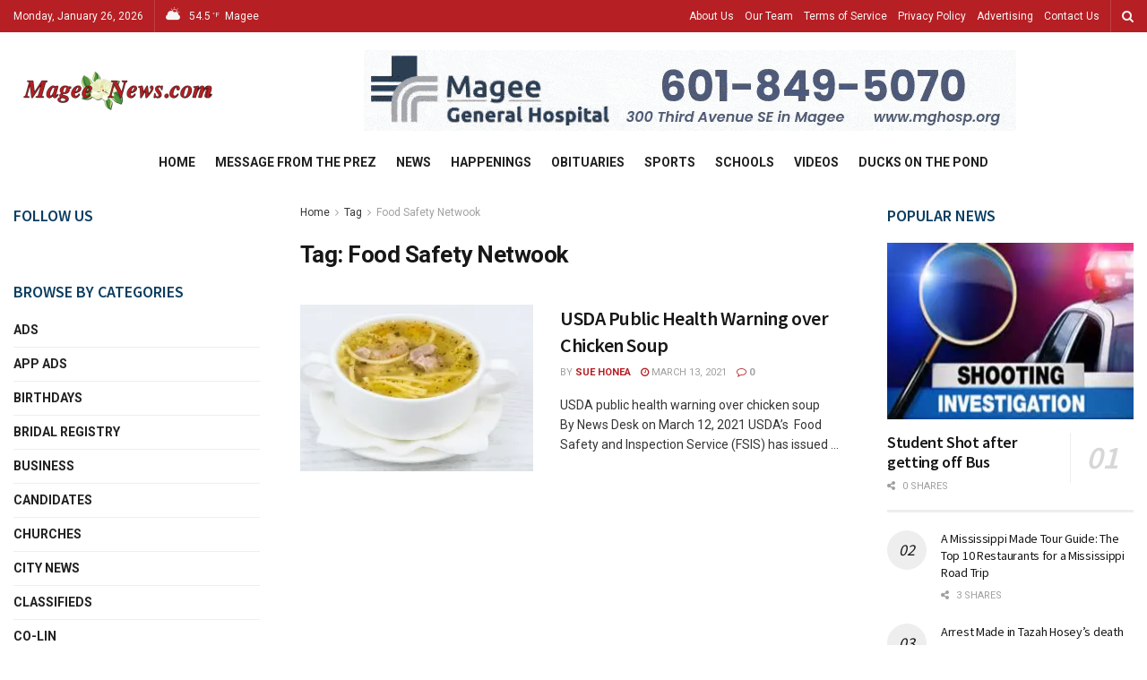

--- FILE ---
content_type: text/html; charset=UTF-8
request_url: https://mageenews.com/tag/food-safety-netwook/
body_size: 32332
content:
<!doctype html>
<!--[if lt IE 7]> <html class="no-js lt-ie9 lt-ie8 lt-ie7" dir="ltr" lang="en-US" prefix="og: https://ogp.me/ns#"> <![endif]-->
<!--[if IE 7]>    <html class="no-js lt-ie9 lt-ie8" dir="ltr" lang="en-US" prefix="og: https://ogp.me/ns#"> <![endif]-->
<!--[if IE 8]>    <html class="no-js lt-ie9" dir="ltr" lang="en-US" prefix="og: https://ogp.me/ns#"> <![endif]-->
<!--[if IE 9]>    <html class="no-js lt-ie10" dir="ltr" lang="en-US" prefix="og: https://ogp.me/ns#"> <![endif]-->
<!--[if gt IE 8]><!--> <html class="no-js" dir="ltr" lang="en-US" prefix="og: https://ogp.me/ns#"> <!--<![endif]-->
<head>
    <meta http-equiv="Content-Type" content="text/html; charset=UTF-8" />
    <meta name='viewport' content='width=device-width, initial-scale=1, user-scalable=yes' />
    <link rel="profile" href="http://gmpg.org/xfn/11" />
    <link rel="pingback" href="https://mageenews.com/xmlrpc.php" />
    <title>Food Safety Netwook - MageeNews.com</title>
	<style>img:is([sizes="auto" i], [sizes^="auto," i]) { contain-intrinsic-size: 3000px 1500px }</style>
	
		<!-- All in One SEO 4.9.3 - aioseo.com -->
	<meta name="robots" content="max-image-preview:large" />
	<meta name="google-site-verification" content="vDWuczzGavqXXh9D8WAPI7K083Bkk_hVZ_Caly-qP5k" />
	<link rel="canonical" href="https://mageenews.com/tag/food-safety-netwook/" />
	<meta name="generator" content="All in One SEO (AIOSEO) 4.9.3" />
		<script type="application/ld+json" class="aioseo-schema">
			{"@context":"https:\/\/schema.org","@graph":[{"@type":"BreadcrumbList","@id":"https:\/\/mageenews.com\/tag\/food-safety-netwook\/#breadcrumblist","itemListElement":[{"@type":"ListItem","@id":"https:\/\/mageenews.com#listItem","position":1,"name":"Home","item":"https:\/\/mageenews.com","nextItem":{"@type":"ListItem","@id":"https:\/\/mageenews.com\/tag\/food-safety-netwook\/#listItem","name":"Food Safety Netwook"}},{"@type":"ListItem","@id":"https:\/\/mageenews.com\/tag\/food-safety-netwook\/#listItem","position":2,"name":"Food Safety Netwook","previousItem":{"@type":"ListItem","@id":"https:\/\/mageenews.com#listItem","name":"Home"}}]},{"@type":"CollectionPage","@id":"https:\/\/mageenews.com\/tag\/food-safety-netwook\/#collectionpage","url":"https:\/\/mageenews.com\/tag\/food-safety-netwook\/","name":"Food Safety Netwook - MageeNews.com","inLanguage":"en-US","isPartOf":{"@id":"https:\/\/mageenews.com\/#website"},"breadcrumb":{"@id":"https:\/\/mageenews.com\/tag\/food-safety-netwook\/#breadcrumblist"}},{"@type":"Organization","@id":"https:\/\/mageenews.com\/#organization","name":"MageeNews.com","description":"Simpson County's Source for News & Views","url":"https:\/\/mageenews.com\/","telephone":"+16018493159","logo":{"@type":"ImageObject","url":"https:\/\/i0.wp.com\/mageenews.com\/wp-content\/uploads\/2023\/10\/cropped-MageeNews.com-Square-Logo.png?fit=512%2C512&ssl=1","@id":"https:\/\/mageenews.com\/tag\/food-safety-netwook\/#organizationLogo","width":512,"height":512},"image":{"@id":"https:\/\/mageenews.com\/tag\/food-safety-netwook\/#organizationLogo"},"sameAs":["https:\/\/www.facebook.com\/MageeNews","https:\/\/x.com\/mageenews","https:\/\/www.instagram.com\/mageenews","https:\/\/www.tiktok.com\/@mageenews"]},{"@type":"WebSite","@id":"https:\/\/mageenews.com\/#website","url":"https:\/\/mageenews.com\/","name":"MageeNews.com","description":"Simpson County's Source for News & Views","inLanguage":"en-US","publisher":{"@id":"https:\/\/mageenews.com\/#organization"}}]}
		</script>
		<!-- All in One SEO -->

<meta property="og:type" content="website">
<meta property="og:title" content="USDA Public Health Warning over Chicken Soup">
<meta property="og:site_name" content="MageeNews.com">
<meta property="og:description" content="USDA public health warning over chicken soup By News Desk on March 12, 2021 USDA’s  Food Safety and Inspection Service (FSIS) has issued">
<meta property="og:url" content="https://mageenews.com/tag/food-safety-netwook">
<meta property="og:locale" content="en_US">
<meta property="og:image" content="https://i0.wp.com/mageenews.com/wp-content/uploads/2021/03/soup1200x680.jpg?fit=845%2C479&amp;ssl=1">
<meta property="og:image:height" content="479">
<meta property="og:image:width" content="845">
<meta name="twitter:card" content="summary">
<meta name="twitter:url" content="https://mageenews.com/tag/food-safety-netwook">
<meta name="twitter:title" content="USDA Public Health Warning over Chicken Soup">
<meta name="twitter:description" content="USDA public health warning over chicken soup By News Desk on March 12, 2021 USDA’s  Food Safety and Inspection Service (FSIS) has issued">
<meta name="twitter:image" content="https://i0.wp.com/mageenews.com/wp-content/uploads/2021/03/soup1200x680.jpg?fit=845%2C479&amp;ssl=1">
<meta name="twitter:image:width" content="845">
<meta name="twitter:image:height" content="479">
<meta name="twitter:site" content="https://twitter.com/jegtheme">
			<script type="text/javascript">
			  var jnews_ajax_url = '/?ajax-request=jnews'
			</script>
			<script type="text/javascript">;window.jnews=window.jnews||{},window.jnews.library=window.jnews.library||{},window.jnews.library=function(){"use strict";var e=this;e.win=window,e.doc=document,e.noop=function(){},e.globalBody=e.doc.getElementsByTagName("body")[0],e.globalBody=e.globalBody?e.globalBody:e.doc,e.win.jnewsDataStorage=e.win.jnewsDataStorage||{_storage:new WeakMap,put:function(e,t,n){this._storage.has(e)||this._storage.set(e,new Map),this._storage.get(e).set(t,n)},get:function(e,t){return this._storage.get(e).get(t)},has:function(e,t){return this._storage.has(e)&&this._storage.get(e).has(t)},remove:function(e,t){var n=this._storage.get(e).delete(t);return 0===!this._storage.get(e).size&&this._storage.delete(e),n}},e.windowWidth=function(){return e.win.innerWidth||e.docEl.clientWidth||e.globalBody.clientWidth},e.windowHeight=function(){return e.win.innerHeight||e.docEl.clientHeight||e.globalBody.clientHeight},e.requestAnimationFrame=e.win.requestAnimationFrame||e.win.webkitRequestAnimationFrame||e.win.mozRequestAnimationFrame||e.win.msRequestAnimationFrame||window.oRequestAnimationFrame||function(e){return setTimeout(e,1e3/60)},e.cancelAnimationFrame=e.win.cancelAnimationFrame||e.win.webkitCancelAnimationFrame||e.win.webkitCancelRequestAnimationFrame||e.win.mozCancelAnimationFrame||e.win.msCancelRequestAnimationFrame||e.win.oCancelRequestAnimationFrame||function(e){clearTimeout(e)},e.classListSupport="classList"in document.createElement("_"),e.hasClass=e.classListSupport?function(e,t){return e.classList.contains(t)}:function(e,t){return e.className.indexOf(t)>=0},e.addClass=e.classListSupport?function(t,n){e.hasClass(t,n)||t.classList.add(n)}:function(t,n){e.hasClass(t,n)||(t.className+=" "+n)},e.removeClass=e.classListSupport?function(t,n){e.hasClass(t,n)&&t.classList.remove(n)}:function(t,n){e.hasClass(t,n)&&(t.className=t.className.replace(n,""))},e.objKeys=function(e){var t=[];for(var n in e)Object.prototype.hasOwnProperty.call(e,n)&&t.push(n);return t},e.isObjectSame=function(e,t){var n=!0;return JSON.stringify(e)!==JSON.stringify(t)&&(n=!1),n},e.extend=function(){for(var e,t,n,o=arguments[0]||{},i=1,a=arguments.length;i<a;i++)if(null!==(e=arguments[i]))for(t in e)o!==(n=e[t])&&void 0!==n&&(o[t]=n);return o},e.dataStorage=e.win.jnewsDataStorage,e.isVisible=function(e){return 0!==e.offsetWidth&&0!==e.offsetHeight||e.getBoundingClientRect().length},e.getHeight=function(e){return e.offsetHeight||e.clientHeight||e.getBoundingClientRect().height},e.getWidth=function(e){return e.offsetWidth||e.clientWidth||e.getBoundingClientRect().width},e.supportsPassive=!1;try{var t=Object.defineProperty({},"passive",{get:function(){e.supportsPassive=!0}});"createEvent"in e.doc?e.win.addEventListener("test",null,t):"fireEvent"in e.doc&&e.win.attachEvent("test",null)}catch(e){}e.passiveOption=!!e.supportsPassive&&{passive:!0},e.setStorage=function(e,t){e="jnews-"+e;var n={expired:Math.floor(((new Date).getTime()+432e5)/1e3)};t=Object.assign(n,t);localStorage.setItem(e,JSON.stringify(t))},e.getStorage=function(e){e="jnews-"+e;var t=localStorage.getItem(e);return null!==t&&0<t.length?JSON.parse(localStorage.getItem(e)):{}},e.expiredStorage=function(){var t,n="jnews-";for(var o in localStorage)o.indexOf(n)>-1&&"undefined"!==(t=e.getStorage(o.replace(n,""))).expired&&t.expired<Math.floor((new Date).getTime()/1e3)&&localStorage.removeItem(o)},e.addEvents=function(t,n,o){for(var i in n){var a=["touchstart","touchmove"].indexOf(i)>=0&&!o&&e.passiveOption;"createEvent"in e.doc?t.addEventListener(i,n[i],a):"fireEvent"in e.doc&&t.attachEvent("on"+i,n[i])}},e.removeEvents=function(t,n){for(var o in n)"createEvent"in e.doc?t.removeEventListener(o,n[o]):"fireEvent"in e.doc&&t.detachEvent("on"+o,n[o])},e.triggerEvents=function(t,n,o){var i;o=o||{detail:null};return"createEvent"in e.doc?(!(i=e.doc.createEvent("CustomEvent")||new CustomEvent(n)).initCustomEvent||i.initCustomEvent(n,!0,!1,o),void t.dispatchEvent(i)):"fireEvent"in e.doc?((i=e.doc.createEventObject()).eventType=n,void t.fireEvent("on"+i.eventType,i)):void 0},e.getParents=function(t,n){void 0===n&&(n=e.doc);for(var o=[],i=t.parentNode,a=!1;!a;)if(i){var r=i;r.querySelectorAll(n).length?a=!0:(o.push(r),i=r.parentNode)}else o=[],a=!0;return o},e.forEach=function(e,t,n){for(var o=0,i=e.length;o<i;o++)t.call(n,e[o],o)},e.getText=function(e){return e.innerText||e.textContent},e.setText=function(e,t){var n="object"==typeof t?t.innerText||t.textContent:t;e.innerText&&(e.innerText=n),e.textContent&&(e.textContent=n)},e.httpBuildQuery=function(t){return e.objKeys(t).reduce(function t(n){var o=arguments.length>1&&void 0!==arguments[1]?arguments[1]:null;return function(i,a){var r=n[a];a=encodeURIComponent(a);var s=o?"".concat(o,"[").concat(a,"]"):a;return null==r||"function"==typeof r?(i.push("".concat(s,"=")),i):["number","boolean","string"].includes(typeof r)?(i.push("".concat(s,"=").concat(encodeURIComponent(r))),i):(i.push(e.objKeys(r).reduce(t(r,s),[]).join("&")),i)}}(t),[]).join("&")},e.get=function(t,n,o,i){return o="function"==typeof o?o:e.noop,e.ajax("GET",t,n,o,i)},e.post=function(t,n,o,i){return o="function"==typeof o?o:e.noop,e.ajax("POST",t,n,o,i)},e.ajax=function(t,n,o,i,a){var r=new XMLHttpRequest,s=n,c=e.httpBuildQuery(o);if(t=-1!=["GET","POST"].indexOf(t)?t:"GET",r.open(t,s+("GET"==t?"?"+c:""),!0),"POST"==t&&r.setRequestHeader("Content-type","application/x-www-form-urlencoded"),r.setRequestHeader("X-Requested-With","XMLHttpRequest"),r.onreadystatechange=function(){4===r.readyState&&200<=r.status&&300>r.status&&"function"==typeof i&&i.call(void 0,r.response)},void 0!==a&&!a){return{xhr:r,send:function(){r.send("POST"==t?c:null)}}}return r.send("POST"==t?c:null),{xhr:r}},e.scrollTo=function(t,n,o){function i(e,t,n){this.start=this.position(),this.change=e-this.start,this.currentTime=0,this.increment=20,this.duration=void 0===n?500:n,this.callback=t,this.finish=!1,this.animateScroll()}return Math.easeInOutQuad=function(e,t,n,o){return(e/=o/2)<1?n/2*e*e+t:-n/2*(--e*(e-2)-1)+t},i.prototype.stop=function(){this.finish=!0},i.prototype.move=function(t){e.doc.documentElement.scrollTop=t,e.globalBody.parentNode.scrollTop=t,e.globalBody.scrollTop=t},i.prototype.position=function(){return e.doc.documentElement.scrollTop||e.globalBody.parentNode.scrollTop||e.globalBody.scrollTop},i.prototype.animateScroll=function(){this.currentTime+=this.increment;var t=Math.easeInOutQuad(this.currentTime,this.start,this.change,this.duration);this.move(t),this.currentTime<this.duration&&!this.finish?e.requestAnimationFrame.call(e.win,this.animateScroll.bind(this)):this.callback&&"function"==typeof this.callback&&this.callback()},new i(t,n,o)},e.unwrap=function(t){var n,o=t;e.forEach(t,(function(e,t){n?n+=e:n=e})),o.replaceWith(n)},e.performance={start:function(e){performance.mark(e+"Start")},stop:function(e){performance.mark(e+"End"),performance.measure(e,e+"Start",e+"End")}},e.fps=function(){var t=0,n=0,o=0;!function(){var i=t=0,a=0,r=0,s=document.getElementById("fpsTable"),c=function(t){void 0===document.getElementsByTagName("body")[0]?e.requestAnimationFrame.call(e.win,(function(){c(t)})):document.getElementsByTagName("body")[0].appendChild(t)};null===s&&((s=document.createElement("div")).style.position="fixed",s.style.top="120px",s.style.left="10px",s.style.width="100px",s.style.height="20px",s.style.border="1px solid black",s.style.fontSize="11px",s.style.zIndex="100000",s.style.backgroundColor="white",s.id="fpsTable",c(s));var l=function(){o++,n=Date.now(),(a=(o/(r=(n-t)/1e3)).toPrecision(2))!=i&&(i=a,s.innerHTML=i+"fps"),1<r&&(t=n,o=0),e.requestAnimationFrame.call(e.win,l)};l()}()},e.instr=function(e,t){for(var n=0;n<t.length;n++)if(-1!==e.toLowerCase().indexOf(t[n].toLowerCase()))return!0},e.winLoad=function(t,n){function o(o){if("complete"===e.doc.readyState||"interactive"===e.doc.readyState)return!o||n?setTimeout(t,n||1):t(o),1}o()||e.addEvents(e.win,{load:o})},e.docReady=function(t,n){function o(o){if("complete"===e.doc.readyState||"interactive"===e.doc.readyState)return!o||n?setTimeout(t,n||1):t(o),1}o()||e.addEvents(e.doc,{DOMContentLoaded:o})},e.fireOnce=function(){e.docReady((function(){e.assets=e.assets||[],e.assets.length&&(e.boot(),e.load_assets())}),50)},e.boot=function(){e.length&&e.doc.querySelectorAll("style[media]").forEach((function(e){"not all"==e.getAttribute("media")&&e.removeAttribute("media")}))},e.create_js=function(t,n){var o=e.doc.createElement("script");switch(o.setAttribute("src",t),n){case"defer":o.setAttribute("defer",!0);break;case"async":o.setAttribute("async",!0);break;case"deferasync":o.setAttribute("defer",!0),o.setAttribute("async",!0)}e.globalBody.appendChild(o)},e.load_assets=function(){"object"==typeof e.assets&&e.forEach(e.assets.slice(0),(function(t,n){var o="";t.defer&&(o+="defer"),t.async&&(o+="async"),e.create_js(t.url,o);var i=e.assets.indexOf(t);i>-1&&e.assets.splice(i,1)})),e.assets=jnewsoption.au_scripts=window.jnewsads=[]},e.setCookie=function(e,t,n){var o="";if(n){var i=new Date;i.setTime(i.getTime()+24*n*60*60*1e3),o="; expires="+i.toUTCString()}document.cookie=e+"="+(t||"")+o+"; path=/"},e.getCookie=function(e){for(var t=e+"=",n=document.cookie.split(";"),o=0;o<n.length;o++){for(var i=n[o];" "==i.charAt(0);)i=i.substring(1,i.length);if(0==i.indexOf(t))return i.substring(t.length,i.length)}return null},e.eraseCookie=function(e){document.cookie=e+"=; Path=/; Expires=Thu, 01 Jan 1970 00:00:01 GMT;"},e.docReady((function(){e.globalBody=e.globalBody==e.doc?e.doc.getElementsByTagName("body")[0]:e.globalBody,e.globalBody=e.globalBody?e.globalBody:e.doc})),e.winLoad((function(){e.winLoad((function(){var t=!1;if(void 0!==window.jnewsadmin)if(void 0!==window.file_version_checker){var n=e.objKeys(window.file_version_checker);n.length?n.forEach((function(e){t||"10.0.4"===window.file_version_checker[e]||(t=!0)})):t=!0}else t=!0;t&&(window.jnewsHelper.getMessage(),window.jnewsHelper.getNotice())}),2500)}))},window.jnews.library=new window.jnews.library;</script><link rel='dns-prefetch' href='//stats.wp.com' />
<link rel='dns-prefetch' href='//secure.gravatar.com' />
<link rel='dns-prefetch' href='//fonts.googleapis.com' />
<link rel='dns-prefetch' href='//widgets.wp.com' />
<link rel='dns-prefetch' href='//s0.wp.com' />
<link rel='dns-prefetch' href='//0.gravatar.com' />
<link rel='dns-prefetch' href='//1.gravatar.com' />
<link rel='dns-prefetch' href='//2.gravatar.com' />
<link rel='preconnect' href='//i0.wp.com' />
<link rel='preconnect' href='//c0.wp.com' />
<link rel='preconnect' href='https://fonts.gstatic.com' />
<link rel="alternate" type="application/rss+xml" title="MageeNews.com &raquo; Feed" href="https://mageenews.com/feed/" />
<link rel="alternate" type="application/rss+xml" title="MageeNews.com &raquo; Comments Feed" href="https://mageenews.com/comments/feed/" />
<link rel="alternate" type="application/rss+xml" title="MageeNews.com &raquo; Food Safety Netwook Tag Feed" href="https://mageenews.com/tag/food-safety-netwook/feed/" />
		<!-- This site uses the Google Analytics by MonsterInsights plugin v9.11.1 - Using Analytics tracking - https://www.monsterinsights.com/ -->
							<script src="//www.googletagmanager.com/gtag/js?id=G-WJTXD3WDED"  data-cfasync="false" data-wpfc-render="false" type="text/javascript" async></script>
			<script data-cfasync="false" data-wpfc-render="false" type="text/javascript">
				var mi_version = '9.11.1';
				var mi_track_user = true;
				var mi_no_track_reason = '';
								var MonsterInsightsDefaultLocations = {"page_location":"https:\/\/mageenews.com\/tag\/food-safety-netwook\/"};
								MonsterInsightsDefaultLocations.page_location = window.location.href;
								if ( typeof MonsterInsightsPrivacyGuardFilter === 'function' ) {
					var MonsterInsightsLocations = (typeof MonsterInsightsExcludeQuery === 'object') ? MonsterInsightsPrivacyGuardFilter( MonsterInsightsExcludeQuery ) : MonsterInsightsPrivacyGuardFilter( MonsterInsightsDefaultLocations );
				} else {
					var MonsterInsightsLocations = (typeof MonsterInsightsExcludeQuery === 'object') ? MonsterInsightsExcludeQuery : MonsterInsightsDefaultLocations;
				}

								var disableStrs = [
										'ga-disable-G-WJTXD3WDED',
									];

				/* Function to detect opted out users */
				function __gtagTrackerIsOptedOut() {
					for (var index = 0; index < disableStrs.length; index++) {
						if (document.cookie.indexOf(disableStrs[index] + '=true') > -1) {
							return true;
						}
					}

					return false;
				}

				/* Disable tracking if the opt-out cookie exists. */
				if (__gtagTrackerIsOptedOut()) {
					for (var index = 0; index < disableStrs.length; index++) {
						window[disableStrs[index]] = true;
					}
				}

				/* Opt-out function */
				function __gtagTrackerOptout() {
					for (var index = 0; index < disableStrs.length; index++) {
						document.cookie = disableStrs[index] + '=true; expires=Thu, 31 Dec 2099 23:59:59 UTC; path=/';
						window[disableStrs[index]] = true;
					}
				}

				if ('undefined' === typeof gaOptout) {
					function gaOptout() {
						__gtagTrackerOptout();
					}
				}
								window.dataLayer = window.dataLayer || [];

				window.MonsterInsightsDualTracker = {
					helpers: {},
					trackers: {},
				};
				if (mi_track_user) {
					function __gtagDataLayer() {
						dataLayer.push(arguments);
					}

					function __gtagTracker(type, name, parameters) {
						if (!parameters) {
							parameters = {};
						}

						if (parameters.send_to) {
							__gtagDataLayer.apply(null, arguments);
							return;
						}

						if (type === 'event') {
														parameters.send_to = monsterinsights_frontend.v4_id;
							var hookName = name;
							if (typeof parameters['event_category'] !== 'undefined') {
								hookName = parameters['event_category'] + ':' + name;
							}

							if (typeof MonsterInsightsDualTracker.trackers[hookName] !== 'undefined') {
								MonsterInsightsDualTracker.trackers[hookName](parameters);
							} else {
								__gtagDataLayer('event', name, parameters);
							}
							
						} else {
							__gtagDataLayer.apply(null, arguments);
						}
					}

					__gtagTracker('js', new Date());
					__gtagTracker('set', {
						'developer_id.dZGIzZG': true,
											});
					if ( MonsterInsightsLocations.page_location ) {
						__gtagTracker('set', MonsterInsightsLocations);
					}
										__gtagTracker('config', 'G-WJTXD3WDED', {"forceSSL":"true","link_attribution":"true"} );
										window.gtag = __gtagTracker;										(function () {
						/* https://developers.google.com/analytics/devguides/collection/analyticsjs/ */
						/* ga and __gaTracker compatibility shim. */
						var noopfn = function () {
							return null;
						};
						var newtracker = function () {
							return new Tracker();
						};
						var Tracker = function () {
							return null;
						};
						var p = Tracker.prototype;
						p.get = noopfn;
						p.set = noopfn;
						p.send = function () {
							var args = Array.prototype.slice.call(arguments);
							args.unshift('send');
							__gaTracker.apply(null, args);
						};
						var __gaTracker = function () {
							var len = arguments.length;
							if (len === 0) {
								return;
							}
							var f = arguments[len - 1];
							if (typeof f !== 'object' || f === null || typeof f.hitCallback !== 'function') {
								if ('send' === arguments[0]) {
									var hitConverted, hitObject = false, action;
									if ('event' === arguments[1]) {
										if ('undefined' !== typeof arguments[3]) {
											hitObject = {
												'eventAction': arguments[3],
												'eventCategory': arguments[2],
												'eventLabel': arguments[4],
												'value': arguments[5] ? arguments[5] : 1,
											}
										}
									}
									if ('pageview' === arguments[1]) {
										if ('undefined' !== typeof arguments[2]) {
											hitObject = {
												'eventAction': 'page_view',
												'page_path': arguments[2],
											}
										}
									}
									if (typeof arguments[2] === 'object') {
										hitObject = arguments[2];
									}
									if (typeof arguments[5] === 'object') {
										Object.assign(hitObject, arguments[5]);
									}
									if ('undefined' !== typeof arguments[1].hitType) {
										hitObject = arguments[1];
										if ('pageview' === hitObject.hitType) {
											hitObject.eventAction = 'page_view';
										}
									}
									if (hitObject) {
										action = 'timing' === arguments[1].hitType ? 'timing_complete' : hitObject.eventAction;
										hitConverted = mapArgs(hitObject);
										__gtagTracker('event', action, hitConverted);
									}
								}
								return;
							}

							function mapArgs(args) {
								var arg, hit = {};
								var gaMap = {
									'eventCategory': 'event_category',
									'eventAction': 'event_action',
									'eventLabel': 'event_label',
									'eventValue': 'event_value',
									'nonInteraction': 'non_interaction',
									'timingCategory': 'event_category',
									'timingVar': 'name',
									'timingValue': 'value',
									'timingLabel': 'event_label',
									'page': 'page_path',
									'location': 'page_location',
									'title': 'page_title',
									'referrer' : 'page_referrer',
								};
								for (arg in args) {
																		if (!(!args.hasOwnProperty(arg) || !gaMap.hasOwnProperty(arg))) {
										hit[gaMap[arg]] = args[arg];
									} else {
										hit[arg] = args[arg];
									}
								}
								return hit;
							}

							try {
								f.hitCallback();
							} catch (ex) {
							}
						};
						__gaTracker.create = newtracker;
						__gaTracker.getByName = newtracker;
						__gaTracker.getAll = function () {
							return [];
						};
						__gaTracker.remove = noopfn;
						__gaTracker.loaded = true;
						window['__gaTracker'] = __gaTracker;
					})();
									} else {
										console.log("");
					(function () {
						function __gtagTracker() {
							return null;
						}

						window['__gtagTracker'] = __gtagTracker;
						window['gtag'] = __gtagTracker;
					})();
									}
			</script>
							<!-- / Google Analytics by MonsterInsights -->
		<script type="text/javascript">
/* <![CDATA[ */
window._wpemojiSettings = {"baseUrl":"https:\/\/s.w.org\/images\/core\/emoji\/16.0.1\/72x72\/","ext":".png","svgUrl":"https:\/\/s.w.org\/images\/core\/emoji\/16.0.1\/svg\/","svgExt":".svg","source":{"concatemoji":"https:\/\/mageenews.com\/wp-includes\/js\/wp-emoji-release.min.js?ver=6.8.3"}};
/*! This file is auto-generated */
!function(s,n){var o,i,e;function c(e){try{var t={supportTests:e,timestamp:(new Date).valueOf()};sessionStorage.setItem(o,JSON.stringify(t))}catch(e){}}function p(e,t,n){e.clearRect(0,0,e.canvas.width,e.canvas.height),e.fillText(t,0,0);var t=new Uint32Array(e.getImageData(0,0,e.canvas.width,e.canvas.height).data),a=(e.clearRect(0,0,e.canvas.width,e.canvas.height),e.fillText(n,0,0),new Uint32Array(e.getImageData(0,0,e.canvas.width,e.canvas.height).data));return t.every(function(e,t){return e===a[t]})}function u(e,t){e.clearRect(0,0,e.canvas.width,e.canvas.height),e.fillText(t,0,0);for(var n=e.getImageData(16,16,1,1),a=0;a<n.data.length;a++)if(0!==n.data[a])return!1;return!0}function f(e,t,n,a){switch(t){case"flag":return n(e,"\ud83c\udff3\ufe0f\u200d\u26a7\ufe0f","\ud83c\udff3\ufe0f\u200b\u26a7\ufe0f")?!1:!n(e,"\ud83c\udde8\ud83c\uddf6","\ud83c\udde8\u200b\ud83c\uddf6")&&!n(e,"\ud83c\udff4\udb40\udc67\udb40\udc62\udb40\udc65\udb40\udc6e\udb40\udc67\udb40\udc7f","\ud83c\udff4\u200b\udb40\udc67\u200b\udb40\udc62\u200b\udb40\udc65\u200b\udb40\udc6e\u200b\udb40\udc67\u200b\udb40\udc7f");case"emoji":return!a(e,"\ud83e\udedf")}return!1}function g(e,t,n,a){var r="undefined"!=typeof WorkerGlobalScope&&self instanceof WorkerGlobalScope?new OffscreenCanvas(300,150):s.createElement("canvas"),o=r.getContext("2d",{willReadFrequently:!0}),i=(o.textBaseline="top",o.font="600 32px Arial",{});return e.forEach(function(e){i[e]=t(o,e,n,a)}),i}function t(e){var t=s.createElement("script");t.src=e,t.defer=!0,s.head.appendChild(t)}"undefined"!=typeof Promise&&(o="wpEmojiSettingsSupports",i=["flag","emoji"],n.supports={everything:!0,everythingExceptFlag:!0},e=new Promise(function(e){s.addEventListener("DOMContentLoaded",e,{once:!0})}),new Promise(function(t){var n=function(){try{var e=JSON.parse(sessionStorage.getItem(o));if("object"==typeof e&&"number"==typeof e.timestamp&&(new Date).valueOf()<e.timestamp+604800&&"object"==typeof e.supportTests)return e.supportTests}catch(e){}return null}();if(!n){if("undefined"!=typeof Worker&&"undefined"!=typeof OffscreenCanvas&&"undefined"!=typeof URL&&URL.createObjectURL&&"undefined"!=typeof Blob)try{var e="postMessage("+g.toString()+"("+[JSON.stringify(i),f.toString(),p.toString(),u.toString()].join(",")+"));",a=new Blob([e],{type:"text/javascript"}),r=new Worker(URL.createObjectURL(a),{name:"wpTestEmojiSupports"});return void(r.onmessage=function(e){c(n=e.data),r.terminate(),t(n)})}catch(e){}c(n=g(i,f,p,u))}t(n)}).then(function(e){for(var t in e)n.supports[t]=e[t],n.supports.everything=n.supports.everything&&n.supports[t],"flag"!==t&&(n.supports.everythingExceptFlag=n.supports.everythingExceptFlag&&n.supports[t]);n.supports.everythingExceptFlag=n.supports.everythingExceptFlag&&!n.supports.flag,n.DOMReady=!1,n.readyCallback=function(){n.DOMReady=!0}}).then(function(){return e}).then(function(){var e;n.supports.everything||(n.readyCallback(),(e=n.source||{}).concatemoji?t(e.concatemoji):e.wpemoji&&e.twemoji&&(t(e.twemoji),t(e.wpemoji)))}))}((window,document),window._wpemojiSettings);
/* ]]> */
</script>
<!-- mageenews.com is managing ads with Advanced Ads 2.0.16 – https://wpadvancedads.com/ --><script id="advads-ready">
			window.advanced_ads_ready=function(e,a){a=a||"complete";var d=function(e){return"interactive"===a?"loading"!==e:"complete"===e};d(document.readyState)?e():document.addEventListener("readystatechange",(function(a){d(a.target.readyState)&&e()}),{once:"interactive"===a})},window.advanced_ads_ready_queue=window.advanced_ads_ready_queue||[];		</script>
		<link rel='stylesheet' id='dashicons-css' href='https://c0.wp.com/c/6.8.3/wp-includes/css/dashicons.min.css' type='text/css' media='all' />
<link rel='stylesheet' id='thickbox-css' href='https://c0.wp.com/c/6.8.3/wp-includes/js/thickbox/thickbox.css' type='text/css' media='all' />
<style id='wp-emoji-styles-inline-css' type='text/css'>

	img.wp-smiley, img.emoji {
		display: inline !important;
		border: none !important;
		box-shadow: none !important;
		height: 1em !important;
		width: 1em !important;
		margin: 0 0.07em !important;
		vertical-align: -0.1em !important;
		background: none !important;
		padding: 0 !important;
	}
</style>
<link rel='stylesheet' id='wp-block-library-css' href='https://c0.wp.com/c/6.8.3/wp-includes/css/dist/block-library/style.min.css' type='text/css' media='all' />
<style id='classic-theme-styles-inline-css' type='text/css'>
/*! This file is auto-generated */
.wp-block-button__link{color:#fff;background-color:#32373c;border-radius:9999px;box-shadow:none;text-decoration:none;padding:calc(.667em + 2px) calc(1.333em + 2px);font-size:1.125em}.wp-block-file__button{background:#32373c;color:#fff;text-decoration:none}
</style>
<link rel='stylesheet' id='aioseo/css/src/vue/standalone/blocks/table-of-contents/global.scss-css' href='https://mageenews.com/wp-content/plugins/all-in-one-seo-pack/dist/Lite/assets/css/table-of-contents/global.e90f6d47.css?ver=4.9.3' type='text/css' media='all' />
<link rel='stylesheet' id='jnews-faq-css' href='https://mageenews.com/wp-content/plugins/jnews-essential/assets/css/faq.css?ver=12.0.3' type='text/css' media='all' />
<link rel='stylesheet' id='mediaelement-css' href='https://c0.wp.com/c/6.8.3/wp-includes/js/mediaelement/mediaelementplayer-legacy.min.css' type='text/css' media='all' />
<link rel='stylesheet' id='wp-mediaelement-css' href='https://c0.wp.com/c/6.8.3/wp-includes/js/mediaelement/wp-mediaelement.min.css' type='text/css' media='all' />
<style id='jetpack-sharing-buttons-style-inline-css' type='text/css'>
.jetpack-sharing-buttons__services-list{display:flex;flex-direction:row;flex-wrap:wrap;gap:0;list-style-type:none;margin:5px;padding:0}.jetpack-sharing-buttons__services-list.has-small-icon-size{font-size:12px}.jetpack-sharing-buttons__services-list.has-normal-icon-size{font-size:16px}.jetpack-sharing-buttons__services-list.has-large-icon-size{font-size:24px}.jetpack-sharing-buttons__services-list.has-huge-icon-size{font-size:36px}@media print{.jetpack-sharing-buttons__services-list{display:none!important}}.editor-styles-wrapper .wp-block-jetpack-sharing-buttons{gap:0;padding-inline-start:0}ul.jetpack-sharing-buttons__services-list.has-background{padding:1.25em 2.375em}
</style>
<link rel='stylesheet' id='awsm-ead-public-css' href='https://mageenews.com/wp-content/plugins/embed-any-document/css/embed-public.min.css?ver=2.7.12' type='text/css' media='all' />
<style id='global-styles-inline-css' type='text/css'>
:root{--wp--preset--aspect-ratio--square: 1;--wp--preset--aspect-ratio--4-3: 4/3;--wp--preset--aspect-ratio--3-4: 3/4;--wp--preset--aspect-ratio--3-2: 3/2;--wp--preset--aspect-ratio--2-3: 2/3;--wp--preset--aspect-ratio--16-9: 16/9;--wp--preset--aspect-ratio--9-16: 9/16;--wp--preset--color--black: #000000;--wp--preset--color--cyan-bluish-gray: #abb8c3;--wp--preset--color--white: #ffffff;--wp--preset--color--pale-pink: #f78da7;--wp--preset--color--vivid-red: #cf2e2e;--wp--preset--color--luminous-vivid-orange: #ff6900;--wp--preset--color--luminous-vivid-amber: #fcb900;--wp--preset--color--light-green-cyan: #7bdcb5;--wp--preset--color--vivid-green-cyan: #00d084;--wp--preset--color--pale-cyan-blue: #8ed1fc;--wp--preset--color--vivid-cyan-blue: #0693e3;--wp--preset--color--vivid-purple: #9b51e0;--wp--preset--gradient--vivid-cyan-blue-to-vivid-purple: linear-gradient(135deg,rgba(6,147,227,1) 0%,rgb(155,81,224) 100%);--wp--preset--gradient--light-green-cyan-to-vivid-green-cyan: linear-gradient(135deg,rgb(122,220,180) 0%,rgb(0,208,130) 100%);--wp--preset--gradient--luminous-vivid-amber-to-luminous-vivid-orange: linear-gradient(135deg,rgba(252,185,0,1) 0%,rgba(255,105,0,1) 100%);--wp--preset--gradient--luminous-vivid-orange-to-vivid-red: linear-gradient(135deg,rgba(255,105,0,1) 0%,rgb(207,46,46) 100%);--wp--preset--gradient--very-light-gray-to-cyan-bluish-gray: linear-gradient(135deg,rgb(238,238,238) 0%,rgb(169,184,195) 100%);--wp--preset--gradient--cool-to-warm-spectrum: linear-gradient(135deg,rgb(74,234,220) 0%,rgb(151,120,209) 20%,rgb(207,42,186) 40%,rgb(238,44,130) 60%,rgb(251,105,98) 80%,rgb(254,248,76) 100%);--wp--preset--gradient--blush-light-purple: linear-gradient(135deg,rgb(255,206,236) 0%,rgb(152,150,240) 100%);--wp--preset--gradient--blush-bordeaux: linear-gradient(135deg,rgb(254,205,165) 0%,rgb(254,45,45) 50%,rgb(107,0,62) 100%);--wp--preset--gradient--luminous-dusk: linear-gradient(135deg,rgb(255,203,112) 0%,rgb(199,81,192) 50%,rgb(65,88,208) 100%);--wp--preset--gradient--pale-ocean: linear-gradient(135deg,rgb(255,245,203) 0%,rgb(182,227,212) 50%,rgb(51,167,181) 100%);--wp--preset--gradient--electric-grass: linear-gradient(135deg,rgb(202,248,128) 0%,rgb(113,206,126) 100%);--wp--preset--gradient--midnight: linear-gradient(135deg,rgb(2,3,129) 0%,rgb(40,116,252) 100%);--wp--preset--font-size--small: 13px;--wp--preset--font-size--medium: 20px;--wp--preset--font-size--large: 36px;--wp--preset--font-size--x-large: 42px;--wp--preset--spacing--20: 0.44rem;--wp--preset--spacing--30: 0.67rem;--wp--preset--spacing--40: 1rem;--wp--preset--spacing--50: 1.5rem;--wp--preset--spacing--60: 2.25rem;--wp--preset--spacing--70: 3.38rem;--wp--preset--spacing--80: 5.06rem;--wp--preset--shadow--natural: 6px 6px 9px rgba(0, 0, 0, 0.2);--wp--preset--shadow--deep: 12px 12px 50px rgba(0, 0, 0, 0.4);--wp--preset--shadow--sharp: 6px 6px 0px rgba(0, 0, 0, 0.2);--wp--preset--shadow--outlined: 6px 6px 0px -3px rgba(255, 255, 255, 1), 6px 6px rgba(0, 0, 0, 1);--wp--preset--shadow--crisp: 6px 6px 0px rgba(0, 0, 0, 1);}:where(.is-layout-flex){gap: 0.5em;}:where(.is-layout-grid){gap: 0.5em;}body .is-layout-flex{display: flex;}.is-layout-flex{flex-wrap: wrap;align-items: center;}.is-layout-flex > :is(*, div){margin: 0;}body .is-layout-grid{display: grid;}.is-layout-grid > :is(*, div){margin: 0;}:where(.wp-block-columns.is-layout-flex){gap: 2em;}:where(.wp-block-columns.is-layout-grid){gap: 2em;}:where(.wp-block-post-template.is-layout-flex){gap: 1.25em;}:where(.wp-block-post-template.is-layout-grid){gap: 1.25em;}.has-black-color{color: var(--wp--preset--color--black) !important;}.has-cyan-bluish-gray-color{color: var(--wp--preset--color--cyan-bluish-gray) !important;}.has-white-color{color: var(--wp--preset--color--white) !important;}.has-pale-pink-color{color: var(--wp--preset--color--pale-pink) !important;}.has-vivid-red-color{color: var(--wp--preset--color--vivid-red) !important;}.has-luminous-vivid-orange-color{color: var(--wp--preset--color--luminous-vivid-orange) !important;}.has-luminous-vivid-amber-color{color: var(--wp--preset--color--luminous-vivid-amber) !important;}.has-light-green-cyan-color{color: var(--wp--preset--color--light-green-cyan) !important;}.has-vivid-green-cyan-color{color: var(--wp--preset--color--vivid-green-cyan) !important;}.has-pale-cyan-blue-color{color: var(--wp--preset--color--pale-cyan-blue) !important;}.has-vivid-cyan-blue-color{color: var(--wp--preset--color--vivid-cyan-blue) !important;}.has-vivid-purple-color{color: var(--wp--preset--color--vivid-purple) !important;}.has-black-background-color{background-color: var(--wp--preset--color--black) !important;}.has-cyan-bluish-gray-background-color{background-color: var(--wp--preset--color--cyan-bluish-gray) !important;}.has-white-background-color{background-color: var(--wp--preset--color--white) !important;}.has-pale-pink-background-color{background-color: var(--wp--preset--color--pale-pink) !important;}.has-vivid-red-background-color{background-color: var(--wp--preset--color--vivid-red) !important;}.has-luminous-vivid-orange-background-color{background-color: var(--wp--preset--color--luminous-vivid-orange) !important;}.has-luminous-vivid-amber-background-color{background-color: var(--wp--preset--color--luminous-vivid-amber) !important;}.has-light-green-cyan-background-color{background-color: var(--wp--preset--color--light-green-cyan) !important;}.has-vivid-green-cyan-background-color{background-color: var(--wp--preset--color--vivid-green-cyan) !important;}.has-pale-cyan-blue-background-color{background-color: var(--wp--preset--color--pale-cyan-blue) !important;}.has-vivid-cyan-blue-background-color{background-color: var(--wp--preset--color--vivid-cyan-blue) !important;}.has-vivid-purple-background-color{background-color: var(--wp--preset--color--vivid-purple) !important;}.has-black-border-color{border-color: var(--wp--preset--color--black) !important;}.has-cyan-bluish-gray-border-color{border-color: var(--wp--preset--color--cyan-bluish-gray) !important;}.has-white-border-color{border-color: var(--wp--preset--color--white) !important;}.has-pale-pink-border-color{border-color: var(--wp--preset--color--pale-pink) !important;}.has-vivid-red-border-color{border-color: var(--wp--preset--color--vivid-red) !important;}.has-luminous-vivid-orange-border-color{border-color: var(--wp--preset--color--luminous-vivid-orange) !important;}.has-luminous-vivid-amber-border-color{border-color: var(--wp--preset--color--luminous-vivid-amber) !important;}.has-light-green-cyan-border-color{border-color: var(--wp--preset--color--light-green-cyan) !important;}.has-vivid-green-cyan-border-color{border-color: var(--wp--preset--color--vivid-green-cyan) !important;}.has-pale-cyan-blue-border-color{border-color: var(--wp--preset--color--pale-cyan-blue) !important;}.has-vivid-cyan-blue-border-color{border-color: var(--wp--preset--color--vivid-cyan-blue) !important;}.has-vivid-purple-border-color{border-color: var(--wp--preset--color--vivid-purple) !important;}.has-vivid-cyan-blue-to-vivid-purple-gradient-background{background: var(--wp--preset--gradient--vivid-cyan-blue-to-vivid-purple) !important;}.has-light-green-cyan-to-vivid-green-cyan-gradient-background{background: var(--wp--preset--gradient--light-green-cyan-to-vivid-green-cyan) !important;}.has-luminous-vivid-amber-to-luminous-vivid-orange-gradient-background{background: var(--wp--preset--gradient--luminous-vivid-amber-to-luminous-vivid-orange) !important;}.has-luminous-vivid-orange-to-vivid-red-gradient-background{background: var(--wp--preset--gradient--luminous-vivid-orange-to-vivid-red) !important;}.has-very-light-gray-to-cyan-bluish-gray-gradient-background{background: var(--wp--preset--gradient--very-light-gray-to-cyan-bluish-gray) !important;}.has-cool-to-warm-spectrum-gradient-background{background: var(--wp--preset--gradient--cool-to-warm-spectrum) !important;}.has-blush-light-purple-gradient-background{background: var(--wp--preset--gradient--blush-light-purple) !important;}.has-blush-bordeaux-gradient-background{background: var(--wp--preset--gradient--blush-bordeaux) !important;}.has-luminous-dusk-gradient-background{background: var(--wp--preset--gradient--luminous-dusk) !important;}.has-pale-ocean-gradient-background{background: var(--wp--preset--gradient--pale-ocean) !important;}.has-electric-grass-gradient-background{background: var(--wp--preset--gradient--electric-grass) !important;}.has-midnight-gradient-background{background: var(--wp--preset--gradient--midnight) !important;}.has-small-font-size{font-size: var(--wp--preset--font-size--small) !important;}.has-medium-font-size{font-size: var(--wp--preset--font-size--medium) !important;}.has-large-font-size{font-size: var(--wp--preset--font-size--large) !important;}.has-x-large-font-size{font-size: var(--wp--preset--font-size--x-large) !important;}
:where(.wp-block-post-template.is-layout-flex){gap: 1.25em;}:where(.wp-block-post-template.is-layout-grid){gap: 1.25em;}
:where(.wp-block-columns.is-layout-flex){gap: 2em;}:where(.wp-block-columns.is-layout-grid){gap: 2em;}
:root :where(.wp-block-pullquote){font-size: 1.5em;line-height: 1.6;}
</style>
<link rel='stylesheet' id='amazonpolly-css' href='https://mageenews.com/wp-content/plugins/amazon-polly/public/css/amazonpolly-public.css?ver=1.0.0' type='text/css' media='all' />
<link rel='stylesheet' id='contact-form-7-css' href='https://mageenews.com/wp-content/plugins/contact-form-7/includes/css/styles.css?ver=6.1.4' type='text/css' media='all' />
<link rel='stylesheet' id='ditty-news-ticker-font-css' href='https://mageenews.com/wp-content/plugins/ditty-news-ticker/legacy/inc/static/libs/fontastic/styles.css?ver=3.1.63' type='text/css' media='all' />
<link rel='stylesheet' id='ditty-news-ticker-css' href='https://mageenews.com/wp-content/plugins/ditty-news-ticker/legacy/inc/static/css/style.css?ver=3.1.63' type='text/css' media='all' />
<link rel='stylesheet' id='ditty-displays-css' href='https://mageenews.com/wp-content/plugins/ditty-news-ticker/assets/build/dittyDisplays.css?ver=3.1.63' type='text/css' media='all' />
<link rel='stylesheet' id='ditty-fontawesome-css' href='https://mageenews.com/wp-content/plugins/ditty-news-ticker/includes/libs/fontawesome-6.4.0/css/all.css?ver=6.4.0' type='text/css' media='' />
<link rel='stylesheet' id='tmm-css' href='https://mageenews.com/wp-content/plugins/team-members-pro/css/tmm_custom_style.min.css?ver=6.8.3' type='text/css' media='all' />
<link rel='stylesheet' id='wp1s-frontend-style-css' href='https://mageenews.com/wp-content/plugins/wp-1-slider-pro/css/wp1s-frontend-style.css?ver=1.1.5' type='text/css' media='all' />
<link rel='stylesheet' id='wp1s-bxslider-style-css' href='https://mageenews.com/wp-content/plugins/wp-1-slider-pro/css/jquery.bxslider.css?ver=1.1.5' type='text/css' media='all' />
<link rel='stylesheet' id='wp1s-fontawesome-style-css' href='https://mageenews.com/wp-content/plugins/wp-1-slider-pro/css/font-awesome.min.css?ver=1.1.5' type='text/css' media='all' />
<link rel='stylesheet' id='wp1s-lightbox-style-css' href='https://mageenews.com/wp-content/plugins/wp-1-slider-pro/css/prettyPhoto.css?ver=1.1.5' type='text/css' media='all' />
<link rel='stylesheet' id='wp1s-animate-css' href='https://mageenews.com/wp-content/plugins/wp-1-slider-pro/css/animate.css?ver=1.1.5' type='text/css' media='all' />
<link rel='stylesheet' id='wp1s-owl-css-css' href='https://mageenews.com/wp-content/plugins/wp-1-slider-pro/css/owl.carousel.css?ver=1.1.5' type='text/css' media='all' />
<link rel='stylesheet' id='wp1s-sample-css' href='https://mageenews.com/wp-content/plugins/wp-1-slider-pro/css/sample.css?ver=1.1.5' type='text/css' media='all' />
<link crossorigin="anonymous" rel='stylesheet' id='wp1s-google-fonts-sans-css' href='https://fonts.googleapis.com/css?family=Open+Sans%3A400%2C300%2C600%2C700%2C800&#038;ver=6.8.3' type='text/css' media='all' />
<link crossorigin="anonymous" rel='stylesheet' id='wp1s-google-fonts-roboto-css' href='https://fonts.googleapis.com/css?family=Roboto%3A400%2C300italic%2C400italic%2C500%2C500italic%2C700%2C700italic%2C900italic%2C900&#038;ver=6.8.3' type='text/css' media='all' />
<link crossorigin="anonymous" rel='stylesheet' id='wp1s-google-fonts-lato-css' href='https://fonts.googleapis.com/css?family=Lato%3A400%2C300italic%2C400italic%2C700%2C700italic%2C900italic%2C900&#038;ver=6.8.3' type='text/css' media='all' />
<link crossorigin="anonymous" rel='stylesheet' id='wp1s-google-fonts-mont-css' href='https://fonts.googleapis.com/css?family=Montserrat&#038;ver=6.8.3' type='text/css' media='all' />
<link crossorigin="anonymous" rel='stylesheet' id='wp1s-google-fonts-rale-css' href='https://fonts.googleapis.com/css?family=Raleway%3A300%2C300italic%2C400%2C400italic%2C500italic%2C600italic%2C700%2C700italic%2C800italic%2C900%2C900italic&#038;ver=6.8.3' type='text/css' media='all' />
<link crossorigin="anonymous" rel='stylesheet' id='wp1s-google-fonts-hind-css' href='https://fonts.googleapis.com/css?family=Hind%3A400%2C100%2C300%2C600%2C700%2C900&#038;ver=6.8.3' type='text/css' media='all' />
<link crossorigin="anonymous" rel='stylesheet' id='wp1s-google-fonts-vibes-css' href='https://fonts.googleapis.com/css?family=Great+Vibes&#038;ver=6.8.3' type='text/css' media='all' />
<link crossorigin="anonymous" rel='stylesheet' id='wp1s-google-fonts-play-css' href='https://fonts.googleapis.com/css?family=Playfair+Display%3A400%2C400italic%2C700italic%2C900italic&#038;ver=6.8.3' type='text/css' media='all' />
<link crossorigin="anonymous" rel='stylesheet' id='wp1s-google-fonts-khand-css' href='https://fonts.googleapis.com/css?family=Khand%3A400%2C500%2C600%2C700%2C300&#038;ver=6.8.3' type='text/css' media='all' />
<link crossorigin="anonymous" rel='stylesheet' id='wp1s-google-fonts-poppins-css' href='https://fonts.googleapis.com/css?family=Poppins%3A400%2C500%2C600%2C700%2C300&#038;ver=6.8.3' type='text/css' media='all' />
<link crossorigin="anonymous" rel='stylesheet' id='wp1s-google-fonts-lobster-css' href='https://fonts.googleapis.com/css?family=Lobster&#038;ver=6.8.3' type='text/css' media='all' />
<link crossorigin="anonymous" rel='stylesheet' id='wp1s-google-fonts-oswald-css' href='https://fonts.googleapis.com/css?family=Oswald&#038;ver=6.8.3' type='text/css' media='all' />
<link crossorigin="anonymous" rel='stylesheet' id='wp1s-google-fonts-slab-css' href='https://fonts.googleapis.com/css?family=Roboto+Slab%3A400%2C300%2C700&#038;ver=6.8.3' type='text/css' media='all' />
<link crossorigin="anonymous" rel='stylesheet' id='wp1s-google-fonts-damion-css' href='https://fonts.googleapis.com/css?family=Damion&#038;ver=6.8.3' type='text/css' media='all' />
<link crossorigin="anonymous" rel='stylesheet' id='wp1s-google-fonts-abril-css' href='https://fonts.googleapis.com/css?family=Abril+Fatface&#038;ver=6.8.3' type='text/css' media='all' />
<link crossorigin="anonymous" rel='stylesheet' id='wp1s-google-fonts-shadows-css' href='https://fonts.googleapis.com/css?family=Shadows+Into+Light&#038;ver=6.8.3' type='text/css' media='all' />
<link crossorigin="anonymous" rel='stylesheet' id='wp1s-google-fonts-pacifico-css' href='https://fonts.googleapis.com/css?family=Pacifico&#038;ver=6.8.3' type='text/css' media='all' />
<link crossorigin="anonymous" rel='stylesheet' id='wp1s-google-fonts-satisfy-css' href='https://fonts.googleapis.com/css?family=Satisfy&#038;ver=6.8.3' type='text/css' media='all' />
<link crossorigin="anonymous" rel='stylesheet' id='wp1s-google-fonts-roboto-condensed-css' href='https://fonts.googleapis.com/css?family=Roboto+Condensed%3A300%2C400%2C700&#038;ver=6.8.3' type='text/css' media='all' />
<link rel='stylesheet' id='wp1s-responsive-style-css' href='https://mageenews.com/wp-content/plugins/wp-1-slider-pro/css/wp1s-responsive.css?ver=1.1.5' type='text/css' media='all' />
<link rel='stylesheet' id='wp125style-css' href='https://mageenews.com/wp-content/plugins/wp125/wp125.css?ver=6.8.3' type='text/css' media='all' />
<link rel='stylesheet' id='cff-css' href='https://mageenews.com/wp-content/plugins/custom-facebook-feed-pro/assets/css/cff-style.css?ver=3.19.5' type='text/css' media='all' />
<link rel='stylesheet' id='jetpack-instant-search-css' href='https://mageenews.com/wp-content/plugins/jetpack/jetpack_vendor/automattic/jetpack-search/build/instant-search/jp-search.chunk-main-payload.css?minify=false&#038;ver=62e24c826fcd11ccbe81' type='text/css' media='all' />
<link rel='stylesheet' id='mc4wp-form-basic-css' href='https://mageenews.com/wp-content/plugins/mailchimp-for-wp/assets/css/form-basic.css?ver=4.11.1' type='text/css' media='all' />
<link rel='stylesheet' id='js_composer_front-css' href='https://mageenews.com/wp-content/plugins/js_composer/assets/css/js_composer.min.css?ver=8.7.2' type='text/css' media='all' />
<link rel='stylesheet' id='jetpack_likes-css' href='https://c0.wp.com/p/jetpack/15.4/modules/likes/style.css' type='text/css' media='all' />
<link rel='stylesheet' id='meks-ads-widget-css' href='https://mageenews.com/wp-content/plugins/meks-easy-ads-widget/css/style.css?ver=2.0.9' type='text/css' media='all' />
<link rel='stylesheet' id='simple-social-icons-font-css' href='https://mageenews.com/wp-content/plugins/simple-social-icons/css/style.css?ver=4.0.0' type='text/css' media='all' />
<link rel='stylesheet' id='upw_theme_standard-css' href='https://mageenews.com/wp-content/plugins/ultimate-posts-widget/css/upw-theme-standard.min.css?ver=6.8.3' type='text/css' media='all' />
<link crossorigin="anonymous" rel='stylesheet' id='jeg_customizer_font-css' href='//fonts.googleapis.com/css?family=Roboto%3Aregular%2C700%7CSource+Sans+Pro%3A600%2Cregular%2C600&#038;display=swap&#038;ver=1.3.2' type='text/css' media='all' />
<link rel='stylesheet' id='jnews-push-notification-css' href='https://mageenews.com/wp-content/plugins/jnews-push-notification/assets/css/plugin.css?ver=12.0.0' type='text/css' media='all' />
<link rel='stylesheet' id='font-awesome-css' href='https://mageenews.com/wp-content/themes/jnews/assets/fonts/font-awesome/font-awesome.min.css?ver=12.0.2' type='text/css' media='all' />
<link rel='stylesheet' id='jnews-frontend-css' href='https://mageenews.com/wp-content/themes/jnews/assets/dist/frontend.min.css?ver=12.0.2' type='text/css' media='all' />
<link rel='stylesheet' id='jnews-js-composer-css' href='https://mageenews.com/wp-content/themes/jnews/assets/css/js-composer-frontend.css?ver=12.0.2' type='text/css' media='all' />
<link rel='stylesheet' id='jnews-style-css' href='https://mageenews.com/wp-content/themes/jnews/style.css?ver=12.0.2' type='text/css' media='all' />
<link rel='stylesheet' id='jnews-darkmode-css' href='https://mageenews.com/wp-content/themes/jnews/assets/css/darkmode.css?ver=12.0.2' type='text/css' media='all' />
<link rel='stylesheet' id='jnews-social-login-style-css' href='https://mageenews.com/wp-content/plugins/jnews-social-login/assets/css/plugin.css?ver=12.0.0' type='text/css' media='all' />
<link rel='stylesheet' id='jnews-weather-style-css' href='https://mageenews.com/wp-content/plugins/jnews-weather/assets/css/plugin.css?ver=12.0.0' type='text/css' media='all' />
<link rel='stylesheet' id='slidedeck-css' href='https://mageenews.com/wp-content/plugins/slidedeck3/css/slidedeck.css?ver=4.5.2' type='text/css' media='screen' />
<script type="text/javascript">
window.slideDeck2Version = "4.5.2";
window.slideDeck2Distribution = "lite";
</script>
<script type="text/javascript" src="https://c0.wp.com/c/6.8.3/wp-includes/js/jquery/jquery.min.js" id="jquery-core-js"></script>
<script type="text/javascript" src="https://c0.wp.com/c/6.8.3/wp-includes/js/jquery/jquery-migrate.min.js" id="jquery-migrate-js"></script>
<script type="text/javascript" src="https://mageenews.com/wp-content/plugins/google-analytics-for-wordpress/assets/js/frontend-gtag.min.js?ver=9.11.1" id="monsterinsights-frontend-script-js" async="async" data-wp-strategy="async"></script>
<script data-cfasync="false" data-wpfc-render="false" type="text/javascript" id='monsterinsights-frontend-script-js-extra'>/* <![CDATA[ */
var monsterinsights_frontend = {"js_events_tracking":"true","download_extensions":"doc,pdf,ppt,zip,xls,docx,pptx,xlsx","inbound_paths":"[{\"path\":\"\\\/go\\\/\",\"label\":\"affiliate\"},{\"path\":\"\\\/recommend\\\/\",\"label\":\"affiliate\"}]","home_url":"https:\/\/mageenews.com","hash_tracking":"false","v4_id":"G-WJTXD3WDED"};/* ]]> */
</script>
<script type="text/javascript" src="https://mageenews.com/wp-content/plugins/amazon-polly/public/js/amazonpolly-public.js?ver=1.0.0" id="amazonpolly-js"></script>
<script type="text/javascript" src="https://mageenews.com/wp-content/plugins/wp-1-slider-pro/js/jquery.fitvids.js?ver=1.1.5" id="wp1s-jquery-video-js"></script>
<script type="text/javascript" src="https://mageenews.com/wp-content/plugins/wp-1-slider-pro/js/api.js?ver=1.1.5" id="wp1s-api-script-js"></script>
<script type="text/javascript" src="https://mageenews.com/wp-content/plugins/wp-1-slider-pro/js/jquery.bxslider.js?ver=1.1.5" id="wp1s-jquery-bxslider-js"></script>
<script type="text/javascript" src="https://mageenews.com/wp-content/plugins/wp-1-slider-pro/js/jquery.prettyPhoto.js?ver=1.1.5" id="wp1s-lightbox-script-js"></script>
<script type="text/javascript" src="https://mageenews.com/wp-content/plugins/wp-1-slider-pro/js/jquery.simple-text-rotator.js?ver=1.1.5" id="wp1s-rotator-script-js"></script>
<script type="text/javascript" src="https://mageenews.com/wp-content/plugins/wp-1-slider-pro/js/jquery.easing.1.3.js?ver=1.1.5" id="wp1s-easing-script-js"></script>
<script type="text/javascript" src="https://mageenews.com/wp-content/plugins/wp-1-slider-pro/js/jquery.lettering.js?ver=1.1.5" id="wp1s-lettering-script-js"></script>
<script type="text/javascript" src="https://mageenews.com/wp-content/plugins/wp-1-slider-pro/js/jquery.hoverwords.js?ver=1.1.5" id="wp1s-hoverwords-script-js"></script>
<script type="text/javascript" src="https://mageenews.com/wp-content/plugins/wp-1-slider-pro/js/wp1s-frontend-script.js?ver=1.1.5" id="wp1s-frontend-script-js"></script>
<script type="text/javascript" src="https://mageenews.com/wp-content/plugins/wp-1-slider-pro/js/owl.carousel.js?ver=1.1.5" id="wp1s-owl-script-js"></script>
<script type="text/javascript" src="https://mageenews.com/wp-content/plugins/wp-1-slider-pro/js/froogaloop2.min.js?ver=1.1.5" id="wp1s-froogaloop2-script-js"></script>
<script type="text/javascript" id="advanced-ads-advanced-js-js-extra">
/* <![CDATA[ */
var advads_options = {"blog_id":"1","privacy":{"enabled":false,"state":"not_needed"}};
/* ]]> */
</script>
<script type="text/javascript" src="https://mageenews.com/wp-content/plugins/advanced-ads/public/assets/js/advanced.min.js?ver=2.0.16" id="advanced-ads-advanced-js-js"></script>
<script></script><link rel="https://api.w.org/" href="https://mageenews.com/wp-json/" /><link rel="alternate" title="JSON" type="application/json" href="https://mageenews.com/wp-json/wp/v2/tags/22250" /><link rel="EditURI" type="application/rsd+xml" title="RSD" href="https://mageenews.com/xmlrpc.php?rsd" />
<!-- Custom Facebook Feed JS vars -->
<script type="text/javascript">
var cffsiteurl = "https://mageenews.com/wp-content/plugins";
var cffajaxurl = "https://mageenews.com/wp-admin/admin-ajax.php";


var cfflinkhashtags = "true";
</script>
<style></style><meta name="apple-itunes-app" content="app-id=1042207179"><meta name="onesignal-plugin" content="wordpress-3.8.0">
  <script src="https://cdn.onesignal.com/sdks/web/v16/OneSignalSDK.page.js" defer></script>
  <script>
          window.OneSignalDeferred = window.OneSignalDeferred || [];
          OneSignalDeferred.push(async function(OneSignal) {
            await OneSignal.init({
              appId: "",
              serviceWorkerOverrideForTypical: true,
              path: "https://mageenews.com/wp-content/plugins/onesignal-free-web-push-notifications/sdk_files/",
              serviceWorkerParam: { scope: "/wp-content/plugins/onesignal-free-web-push-notifications/sdk_files/push/onesignal/" },
              serviceWorkerPath: "OneSignalSDKWorker.js",
            });
          });

          // Unregister the legacy OneSignal service worker to prevent scope conflicts
          if (navigator.serviceWorker) {
            navigator.serviceWorker.getRegistrations().then((registrations) => {
              // Iterate through all registered service workers
              registrations.forEach((registration) => {
                // Check the script URL to identify the specific service worker
                if (registration.active && registration.active.scriptURL.includes('OneSignalSDKWorker.js.php')) {
                  // Unregister the service worker
                  registration.unregister().then((success) => {
                    if (success) {
                      console.log('OneSignalSW: Successfully unregistered:', registration.active.scriptURL);
                    } else {
                      console.log('OneSignalSW: Failed to unregister:', registration.active.scriptURL);
                    }
                  });
                }
              });
            }).catch((error) => {
              console.error('Error fetching service worker registrations:', error);
            });
        }
        </script>
	<style>img#wpstats{display:none}</style>
		<style>.mc4wp-checkbox-wp-registration-form{clear:both;width:auto;display:block;position:static}.mc4wp-checkbox-wp-registration-form input{float:none;vertical-align:middle;-webkit-appearance:checkbox;width:auto;max-width:21px;margin:0 6px 0 0;padding:0;position:static;display:inline-block!important}.mc4wp-checkbox-wp-registration-form label{float:none;cursor:pointer;width:auto;margin:0 0 16px;display:block;position:static}</style><meta name="generator" content="Powered by WPBakery Page Builder - drag and drop page builder for WordPress."/>
<!-- There is no amphtml version available for this URL. --><script type='application/ld+json'>{"@context":"http:\/\/schema.org","@type":"Organization","@id":"https:\/\/mageenews.com\/#organization","url":"https:\/\/mageenews.com\/","name":"","logo":{"@type":"ImageObject","url":""},"sameAs":["https:\/\/www.facebook.com\/jegtheme\/","https:\/\/twitter.com\/jegtheme","#","#","#","https:\/\/www.instagram.com\/mageenews"]}</script>
<script type='application/ld+json'>{"@context":"http:\/\/schema.org","@type":"WebSite","@id":"https:\/\/mageenews.com\/#website","url":"https:\/\/mageenews.com\/","name":"","potentialAction":{"@type":"SearchAction","target":"https:\/\/mageenews.com\/?s={search_term_string}","query-input":"required name=search_term_string"}}</script>
<link rel="icon" href="https://i0.wp.com/mageenews.com/wp-content/uploads/2023/10/cropped-MageeNews.com-Square-Logo.png?fit=32%2C32&#038;ssl=1" sizes="32x32" />
<link rel="icon" href="https://i0.wp.com/mageenews.com/wp-content/uploads/2023/10/cropped-MageeNews.com-Square-Logo.png?fit=192%2C192&#038;ssl=1" sizes="192x192" />
<link rel="apple-touch-icon" href="https://i0.wp.com/mageenews.com/wp-content/uploads/2023/10/cropped-MageeNews.com-Square-Logo.png?fit=180%2C180&#038;ssl=1" />
<meta name="msapplication-TileImage" content="https://i0.wp.com/mageenews.com/wp-content/uploads/2023/10/cropped-MageeNews.com-Square-Logo.png?fit=270%2C270&#038;ssl=1" />
<style id="jeg_dynamic_css" type="text/css" data-type="jeg_custom-css">@media only screen and (min-width : 1200px) { .container, .jeg_vc_content > .vc_row, .jeg_vc_content > .wpb-content-wrapper > .vc_row, .jeg_vc_content > .vc_element > .vc_row, .jeg_vc_content > .wpb-content-wrapper > .vc_element > .vc_row, .jeg_vc_content > .vc_row[data-vc-full-width="true"]:not([data-vc-stretch-content="true"]) > .jeg-vc-wrapper, .jeg_vc_content > .wpb-content-wrapper > .vc_row[data-vc-full-width="true"]:not([data-vc-stretch-content="true"]) > .jeg-vc-wrapper, .jeg_vc_content > .vc_element > .vc_row[data-vc-full-width="true"]:not([data-vc-stretch-content="true"]) > .jeg-vc-wrapper, .jeg_vc_content > .wpb-content-wrapper > .vc_element > .vc_row[data-vc-full-width="true"]:not([data-vc-stretch-content="true"]) > .jeg-vc-wrapper { max-width : 1340px; } .elementor-section.elementor-section-boxed > .elementor-container { max-width : 1340px; }  } @media only screen and (min-width : 1441px) { .container, .jeg_vc_content > .vc_row, .jeg_vc_content > .wpb-content-wrapper > .vc_row, .jeg_vc_content > .vc_element > .vc_row, .jeg_vc_content > .wpb-content-wrapper > .vc_element > .vc_row, .jeg_vc_content > .vc_row[data-vc-full-width="true"]:not([data-vc-stretch-content="true"]) > .jeg-vc-wrapper, .jeg_vc_content > .wpb-content-wrapper > .vc_row[data-vc-full-width="true"]:not([data-vc-stretch-content="true"]) > .jeg-vc-wrapper, .jeg_vc_content > .vc_element > .vc_row[data-vc-full-width="true"]:not([data-vc-stretch-content="true"]) > .jeg-vc-wrapper, .jeg_vc_content > .wpb-content-wrapper > .vc_element > .vc_row[data-vc-full-width="true"]:not([data-vc-stretch-content="true"]) > .jeg-vc-wrapper { max-width : 1370px; } .elementor-section.elementor-section-boxed > .elementor-container { max-width : 1370px; }  } body { --j-body-color : #353535; --j-accent-color : #b61f24; --j-alt-color : #b61f24; --j-heading-color : #171717; } body,.jeg_newsfeed_list .tns-outer .tns-controls button,.jeg_filter_button,.owl-carousel .owl-nav div,.jeg_readmore,.jeg_hero_style_7 .jeg_post_meta a,.widget_calendar thead th,.widget_calendar tfoot a,.jeg_socialcounter a,.entry-header .jeg_meta_like a,.entry-header .jeg_meta_comment a,.entry-header .jeg_meta_donation a,.entry-header .jeg_meta_bookmark a,.entry-content tbody tr:hover,.entry-content th,.jeg_splitpost_nav li:hover a,#breadcrumbs a,.jeg_author_socials a:hover,.jeg_footer_content a,.jeg_footer_bottom a,.jeg_cartcontent,.woocommerce .woocommerce-breadcrumb a { color : #353535; } a, .jeg_menu_style_5>li>a:hover, .jeg_menu_style_5>li.sfHover>a, .jeg_menu_style_5>li.current-menu-item>a, .jeg_menu_style_5>li.current-menu-ancestor>a, .jeg_navbar .jeg_menu:not(.jeg_main_menu)>li>a:hover, .jeg_midbar .jeg_menu:not(.jeg_main_menu)>li>a:hover, .jeg_side_tabs li.active, .jeg_block_heading_5 strong, .jeg_block_heading_6 strong, .jeg_block_heading_7 strong, .jeg_block_heading_8 strong, .jeg_subcat_list li a:hover, .jeg_subcat_list li button:hover, .jeg_pl_lg_7 .jeg_thumb .jeg_post_category a, .jeg_pl_xs_2:before, .jeg_pl_xs_4 .jeg_postblock_content:before, .jeg_postblock .jeg_post_title a:hover, .jeg_hero_style_6 .jeg_post_title a:hover, .jeg_sidefeed .jeg_pl_xs_3 .jeg_post_title a:hover, .widget_jnews_popular .jeg_post_title a:hover, .jeg_meta_author a, .widget_archive li a:hover, .widget_pages li a:hover, .widget_meta li a:hover, .widget_recent_entries li a:hover, .widget_rss li a:hover, .widget_rss cite, .widget_categories li a:hover, .widget_categories li.current-cat>a, #breadcrumbs a:hover, .jeg_share_count .counts, .commentlist .bypostauthor>.comment-body>.comment-author>.fn, span.required, .jeg_review_title, .bestprice .price, .authorlink a:hover, .jeg_vertical_playlist .jeg_video_playlist_play_icon, .jeg_vertical_playlist .jeg_video_playlist_item.active .jeg_video_playlist_thumbnail:before, .jeg_horizontal_playlist .jeg_video_playlist_play, .woocommerce li.product .pricegroup .button, .widget_display_forums li a:hover, .widget_display_topics li:before, .widget_display_replies li:before, .widget_display_views li:before, .bbp-breadcrumb a:hover, .jeg_mobile_menu li.sfHover>a, .jeg_mobile_menu li a:hover, .split-template-6 .pagenum, .jeg_mobile_menu_style_5>li>a:hover, .jeg_mobile_menu_style_5>li.sfHover>a, .jeg_mobile_menu_style_5>li.current-menu-item>a, .jeg_mobile_menu_style_5>li.current-menu-ancestor>a, .jeg_mobile_menu.jeg_menu_dropdown li.open > div > a { color : #b61f24; } .jeg_menu_style_1>li>a:before, .jeg_menu_style_2>li>a:before, .jeg_menu_style_3>li>a:before, .jeg_side_toggle, .jeg_slide_caption .jeg_post_category a, .jeg_slider_type_1_wrapper .tns-controls button.tns-next, .jeg_block_heading_1 .jeg_block_title span, .jeg_block_heading_2 .jeg_block_title span, .jeg_block_heading_3, .jeg_block_heading_4 .jeg_block_title span, .jeg_block_heading_6:after, .jeg_pl_lg_box .jeg_post_category a, .jeg_pl_md_box .jeg_post_category a, .jeg_readmore:hover, .jeg_thumb .jeg_post_category a, .jeg_block_loadmore a:hover, .jeg_postblock.alt .jeg_block_loadmore a:hover, .jeg_block_loadmore a.active, .jeg_postblock_carousel_2 .jeg_post_category a, .jeg_heroblock .jeg_post_category a, .jeg_pagenav_1 .page_number.active, .jeg_pagenav_1 .page_number.active:hover, input[type="submit"], .btn, .button, .widget_tag_cloud a:hover, .popularpost_item:hover .jeg_post_title a:before, .jeg_splitpost_4 .page_nav, .jeg_splitpost_5 .page_nav, .jeg_post_via a:hover, .jeg_post_source a:hover, .jeg_post_tags a:hover, .comment-reply-title small a:before, .comment-reply-title small a:after, .jeg_storelist .productlink, .authorlink li.active a:before, .jeg_footer.dark .socials_widget:not(.nobg) a:hover .fa, div.jeg_breakingnews_title, .jeg_overlay_slider_bottom_wrapper .tns-controls button, .jeg_overlay_slider_bottom_wrapper .tns-controls button:hover, .jeg_vertical_playlist .jeg_video_playlist_current, .woocommerce span.onsale, .woocommerce #respond input#submit:hover, .woocommerce a.button:hover, .woocommerce button.button:hover, .woocommerce input.button:hover, .woocommerce #respond input#submit.alt, .woocommerce a.button.alt, .woocommerce button.button.alt, .woocommerce input.button.alt, .jeg_popup_post .caption, .jeg_footer.dark input[type="submit"], .jeg_footer.dark .btn, .jeg_footer.dark .button, .footer_widget.widget_tag_cloud a:hover, .jeg_inner_content .content-inner .jeg_post_category a:hover, #buddypress .standard-form button, #buddypress a.button, #buddypress input[type="submit"], #buddypress input[type="button"], #buddypress input[type="reset"], #buddypress ul.button-nav li a, #buddypress .generic-button a, #buddypress .generic-button button, #buddypress .comment-reply-link, #buddypress a.bp-title-button, #buddypress.buddypress-wrap .members-list li .user-update .activity-read-more a, div#buddypress .standard-form button:hover, div#buddypress a.button:hover, div#buddypress input[type="submit"]:hover, div#buddypress input[type="button"]:hover, div#buddypress input[type="reset"]:hover, div#buddypress ul.button-nav li a:hover, div#buddypress .generic-button a:hover, div#buddypress .generic-button button:hover, div#buddypress .comment-reply-link:hover, div#buddypress a.bp-title-button:hover, div#buddypress.buddypress-wrap .members-list li .user-update .activity-read-more a:hover, #buddypress #item-nav .item-list-tabs ul li a:before, .jeg_inner_content .jeg_meta_container .follow-wrapper a { background-color : #b61f24; } .jeg_block_heading_7 .jeg_block_title span, .jeg_readmore:hover, .jeg_block_loadmore a:hover, .jeg_block_loadmore a.active, .jeg_pagenav_1 .page_number.active, .jeg_pagenav_1 .page_number.active:hover, .jeg_pagenav_3 .page_number:hover, .jeg_prevnext_post a:hover h3, .jeg_overlay_slider .jeg_post_category, .jeg_sidefeed .jeg_post.active, .jeg_vertical_playlist.jeg_vertical_playlist .jeg_video_playlist_item.active .jeg_video_playlist_thumbnail img, .jeg_horizontal_playlist .jeg_video_playlist_item.active { border-color : #b61f24; } .jeg_tabpost_nav li.active, .woocommerce div.product .woocommerce-tabs ul.tabs li.active, .jeg_mobile_menu_style_1>li.current-menu-item a, .jeg_mobile_menu_style_1>li.current-menu-ancestor a, .jeg_mobile_menu_style_2>li.current-menu-item::after, .jeg_mobile_menu_style_2>li.current-menu-ancestor::after, .jeg_mobile_menu_style_3>li.current-menu-item::before, .jeg_mobile_menu_style_3>li.current-menu-ancestor::before { border-bottom-color : #b61f24; } .jeg_post_share .jeg-icon svg { fill : #b61f24; } .jeg_post_meta .fa, .jeg_post_meta .jpwt-icon, .entry-header .jeg_post_meta .fa, .jeg_review_stars, .jeg_price_review_list { color : #b61f24; } .jeg_share_button.share-float.share-monocrhome a { background-color : #b61f24; } h1,h2,h3,h4,h5,h6,.jeg_post_title a,.entry-header .jeg_post_title,.jeg_hero_style_7 .jeg_post_title a,.jeg_block_title,.jeg_splitpost_bar .current_title,.jeg_video_playlist_title,.gallery-caption,.jeg_push_notification_button>a.button { color : #171717; } .split-template-9 .pagenum, .split-template-10 .pagenum, .split-template-11 .pagenum, .split-template-12 .pagenum, .split-template-13 .pagenum, .split-template-15 .pagenum, .split-template-18 .pagenum, .split-template-20 .pagenum, .split-template-19 .current_title span, .split-template-20 .current_title span { background-color : #171717; } .jeg_topbar .jeg_nav_row, .jeg_topbar .jeg_search_no_expand .jeg_search_input { line-height : 36px; } .jeg_topbar .jeg_nav_row, .jeg_topbar .jeg_nav_icon { height : 36px; } .jeg_topbar, .jeg_topbar.dark, .jeg_topbar.custom { background : #b61f24; } .jeg_midbar { height : 130px; } .jeg_header .jeg_bottombar.jeg_navbar,.jeg_bottombar .jeg_nav_icon { height : 30px; } .jeg_header .jeg_bottombar.jeg_navbar, .jeg_header .jeg_bottombar .jeg_main_menu:not(.jeg_menu_style_1) > li > a, .jeg_header .jeg_bottombar .jeg_menu_style_1 > li, .jeg_header .jeg_bottombar .jeg_menu:not(.jeg_main_menu) > li > a { line-height : 30px; } .jeg_header .jeg_bottombar, .jeg_header .jeg_bottombar.jeg_navbar_dark, .jeg_bottombar.jeg_navbar_boxed .jeg_nav_row, .jeg_bottombar.jeg_navbar_dark.jeg_navbar_boxed .jeg_nav_row { border-bottom-width : 0px; } .jeg_header_wrapper .jeg_bottombar, .jeg_header_wrapper .jeg_bottombar.jeg_navbar_dark, .jeg_bottombar.jeg_navbar_boxed .jeg_nav_row, .jeg_bottombar.jeg_navbar_dark.jeg_navbar_boxed .jeg_nav_row { border-bottom-color : #b61f24; } .jeg_mobile_midbar, .jeg_mobile_midbar.dark { background : #ffffff; } .jeg_header .socials_widget > a > i.fa:before { color : #ffffff; } .jeg_header .socials_widget.nobg > a > i > span.jeg-icon svg { fill : #ffffff; } .jeg_header .socials_widget.nobg > a > span.jeg-icon svg { fill : #ffffff; } .jeg_header .socials_widget > a > span.jeg-icon svg { fill : #ffffff; } .jeg_header .socials_widget > a > i > span.jeg-icon svg { fill : #ffffff; } .jeg_nav_search { width : 78%; } .jeg_footer_content,.jeg_footer.dark .jeg_footer_content { background-color : #f7f7f7; color : #343840; } .jeg_footer .jeg_footer_heading h3,.jeg_footer.dark .jeg_footer_heading h3,.jeg_footer .widget h2,.jeg_footer .footer_dark .widget h2 { color : #0a3d62; } .jeg_footer input[type="submit"],.jeg_footer .btn,.jeg_footer .button { color : #ffffff; } .jeg_footer input:not([type="submit"]),.jeg_footer textarea,.jeg_footer select,.jeg_footer.dark input:not([type="submit"]),.jeg_footer.dark textarea,.jeg_footer.dark select { color : #ffffff; } .jeg_footer_bottom,.jeg_footer.dark .jeg_footer_bottom,.jeg_footer_secondary,.jeg_footer.dark .jeg_footer_secondary { background-color : #b61f24; } .jeg_footer_secondary,.jeg_footer.dark .jeg_footer_secondary,.jeg_footer_bottom,.jeg_footer.dark .jeg_footer_bottom,.jeg_footer_sidecontent .jeg_footer_primary { color : rgba(255,255,255,0.7); } .jeg_footer_bottom a,.jeg_footer.dark .jeg_footer_bottom a,.jeg_footer_secondary a,.jeg_footer.dark .jeg_footer_secondary a,.jeg_footer_sidecontent .jeg_footer_primary a,.jeg_footer_sidecontent.dark .jeg_footer_primary a { color : #ffffff; } body,input,textarea,select,.chosen-container-single .chosen-single,.btn,.button { font-family: Roboto,Helvetica,Arial,sans-serif; } h3.jeg_block_title, .jeg_footer .jeg_footer_heading h3, .jeg_footer .widget h2, .jeg_tabpost_nav li { font-family: "Source Sans Pro",Helvetica,Arial,sans-serif;font-weight : 600; font-style : normal;  } .jeg_post_title, .entry-header .jeg_post_title, .jeg_single_tpl_2 .entry-header .jeg_post_title, .jeg_single_tpl_3 .entry-header .jeg_post_title, .jeg_single_tpl_6 .entry-header .jeg_post_title, .jeg_content .jeg_custom_title_wrapper .jeg_post_title { font-family: "Source Sans Pro",Helvetica,Arial,sans-serif; } .jeg_thumb .jeg_post_category a,.jeg_pl_lg_box .jeg_post_category a,.jeg_pl_md_box .jeg_post_category a,.jeg_postblock_carousel_2 .jeg_post_category a,.jeg_heroblock .jeg_post_category a,.jeg_slide_caption .jeg_post_category a { background-color : #b61f24; } .jeg_overlay_slider .jeg_post_category,.jeg_thumb .jeg_post_category a,.jeg_pl_lg_box .jeg_post_category a,.jeg_pl_md_box .jeg_post_category a,.jeg_postblock_carousel_2 .jeg_post_category a,.jeg_heroblock .jeg_post_category a,.jeg_slide_caption .jeg_post_category a { border-color : #b61f24; } </style><style type="text/css">
					.no_thumbnail .jeg_thumb,
					.thumbnail-container.no_thumbnail {
					    display: none !important;
					}
					.jeg_search_result .jeg_pl_xs_3.no_thumbnail .jeg_postblock_content,
					.jeg_sidefeed .jeg_pl_xs_3.no_thumbnail .jeg_postblock_content,
					.jeg_pl_sm.no_thumbnail .jeg_postblock_content {
					    margin-left: 0;
					}
					.jeg_postblock_11 .no_thumbnail .jeg_postblock_content,
					.jeg_postblock_12 .no_thumbnail .jeg_postblock_content,
					.jeg_postblock_12.jeg_col_3o3 .no_thumbnail .jeg_postblock_content  {
					    margin-top: 0;
					}
					.jeg_postblock_15 .jeg_pl_md_box.no_thumbnail .jeg_postblock_content,
					.jeg_postblock_19 .jeg_pl_md_box.no_thumbnail .jeg_postblock_content,
					.jeg_postblock_24 .jeg_pl_md_box.no_thumbnail .jeg_postblock_content,
					.jeg_sidefeed .jeg_pl_md_box .jeg_postblock_content {
					    position: relative;
					}
					.jeg_postblock_carousel_2 .no_thumbnail .jeg_post_title a,
					.jeg_postblock_carousel_2 .no_thumbnail .jeg_post_title a:hover,
					.jeg_postblock_carousel_2 .no_thumbnail .jeg_post_meta .fa {
					    color: #212121 !important;
					} 
					.jnews-dark-mode .jeg_postblock_carousel_2 .no_thumbnail .jeg_post_title a,
					.jnews-dark-mode .jeg_postblock_carousel_2 .no_thumbnail .jeg_post_title a:hover,
					.jnews-dark-mode .jeg_postblock_carousel_2 .no_thumbnail .jeg_post_meta .fa {
					    color: #fff !important;
					} 
				</style><noscript><style> .wpb_animate_when_almost_visible { opacity: 1; }</style></noscript></head>
<body class="archive tag tag-food-safety-netwook tag-22250 wp-embed-responsive wp-theme-jnews jps-theme-jnews jeg_toggle_light jnews jsc_normal wpb-js-composer js-comp-ver-8.7.2 vc_responsive aa-prefix-advads-">

    
    
    <div class="jeg_ad jeg_ad_top jnews_header_top_ads">
        <div class='ads-wrapper  '></div>    </div>

    <!-- The Main Wrapper
    ============================================= -->
    <div class="jeg_viewport">

        
        <div class="jeg_header_wrapper">
            <div class="jeg_header_instagram_wrapper">
    </div>

<!-- HEADER -->
<div class="jeg_header normal">
    <div class="jeg_topbar jeg_container jeg_navbar_wrapper dark">
    <div class="container">
        <div class="jeg_nav_row">
            
                <div class="jeg_nav_col jeg_nav_left  jeg_nav_grow">
                    <div class="item_wrap jeg_nav_alignleft">
                        <div class="jeg_nav_item jeg_top_date">
    Monday, January 26, 2026</div><div class="jeg_nav_item jnews_header_topbar_weather">
    <div class="jeg_top_weather hide">
                        <div class="jeg_weather_condition">
                            <span class="jeg_weather_icon">
                                <i class="jegicon jegicon-cloudy-day-sm"></i>
                            </span>
                        </div>
                        <div class="jeg_weather_temp">
                            <span class="jeg_weather_value" data-temp-c="13" data-temp-f="54.5">54.5</span>
                            <span class="jeg_weather_unit" data-unit="f">&deg;f</span>
                        </div>
                        <div class="jeg_weather_location">
                            <span>Magee</span>
                        </div>
                        <div class="jeg_weather_item hide temp item_2">
                            
                        </div>
                    </div></div>                    </div>
                </div>

                
                <div class="jeg_nav_col jeg_nav_center  jeg_nav_normal">
                    <div class="item_wrap jeg_nav_aligncenter">
                                            </div>
                </div>

                
                <div class="jeg_nav_col jeg_nav_right  jeg_nav_normal">
                    <div class="item_wrap jeg_nav_alignright">
                        <div class="jeg_nav_item">
	<ul class="jeg_menu jeg_top_menu"><li id="menu-item-2005" class="menu-item menu-item-type-post_type menu-item-object-page menu-item-2005"><a href="https://mageenews.com/about-us/">About Us</a></li>
<li id="menu-item-2004" class="menu-item menu-item-type-post_type menu-item-object-page menu-item-2004"><a href="https://mageenews.com/our-team/">Our Team</a></li>
<li id="menu-item-2003" class="menu-item menu-item-type-post_type menu-item-object-page menu-item-2003"><a href="https://mageenews.com/terms-of-use/">Terms of Service</a></li>
<li id="menu-item-2002" class="menu-item menu-item-type-post_type menu-item-object-page menu-item-2002"><a href="https://mageenews.com/privacy-policy/">Privacy Policy</a></li>
<li id="menu-item-2610" class="menu-item menu-item-type-post_type menu-item-object-page menu-item-2610"><a href="https://mageenews.com/advertising/">Advertising</a></li>
<li id="menu-item-2479" class="menu-item menu-item-type-post_type menu-item-object-page menu-item-2479"><a href="https://mageenews.com/contact-us/">Contact Us</a></li>
</ul></div><!-- Search Icon -->
<div class="jeg_nav_item jeg_search_wrapper search_icon jeg_search_popup_expand">
    <a href="#" class="jeg_search_toggle" aria-label="Search Button"><i class="fa fa-search"></i></a>
    <form action="https://mageenews.com/" method="get" class="jeg_search_form" target="_top">
    <input name="s" class="jeg_search_input" placeholder="Search..." type="text" value="" autocomplete="off">
	<button aria-label="Search Button" type="submit" class="jeg_search_button btn"><i class="fa fa-search"></i></button>
</form>
<!-- jeg_search_hide with_result no_result -->
<div class="jeg_search_result jeg_search_hide with_result">
    <div class="search-result-wrapper">
    </div>
    <div class="search-link search-noresult">
        No Result    </div>
    <div class="search-link search-all-button">
        <i class="fa fa-search"></i> View All Result    </div>
</div></div>                    </div>
                </div>

                        </div>
    </div>
</div><!-- /.jeg_container --><div class="jeg_midbar jeg_container jeg_navbar_wrapper normal">
    <div class="container">
        <div class="jeg_nav_row">
            
                <div class="jeg_nav_col jeg_nav_left jeg_nav_normal">
                    <div class="item_wrap jeg_nav_alignleft">
                        <div class="jeg_nav_item jeg_logo jeg_desktop_logo">
			<div class="site-title">
			<a href="https://mageenews.com/" aria-label="Visit Homepage" style="padding: 0px 0px 0px 0px;">
				<img class='jeg_logo_img' src="https://mageenews.com/wp-content/uploads/2023/10/mageenews-logo-transparent.png" srcset="https://mageenews.com/wp-content/uploads/2023/10/mageenews-logo-transparent.png 1x, https://mageenews.com/wp-content/uploads/2023/10/mageenews-logo-transparent.png 2x" alt="MageeNews.com"data-light-src="https://mageenews.com/wp-content/uploads/2023/10/mageenews-logo-transparent.png" data-light-srcset="https://mageenews.com/wp-content/uploads/2023/10/mageenews-logo-transparent.png 1x, https://mageenews.com/wp-content/uploads/2023/10/mageenews-logo-transparent.png 2x" data-dark-src="https://mageenews.com/wp-content/uploads/2023/10/mageenews-logo-transparent.png" data-dark-srcset="https://mageenews.com/wp-content/uploads/2023/10/mageenews-logo-transparent.png 1x, https://mageenews.com/wp-content/uploads/2023/10/mageenews-logo-transparent.png 2x"width="462" height="112">			</a>
		</div>
	</div>
                    </div>
                </div>

                
                <div class="jeg_nav_col jeg_nav_center jeg_nav_normal">
                    <div class="item_wrap jeg_nav_aligncenter">
                                            </div>
                </div>

                
                <div class="jeg_nav_col jeg_nav_right jeg_nav_grow">
                    <div class="item_wrap jeg_nav_aligncenter">
                        <div class="jeg_nav_item jeg_ad jeg_ad_top jnews_header_ads">
    <div class='ads-wrapper  '><a href='#' aria-label="Visit advertisement link" rel="noopener" class='adlink ads_image '>
                                    <img width="728" height="90" src='https://mageenews.com/wp-content/themes/jnews/assets/img/jeg-empty.png' class='lazyload' data-src='https://mageenews.com/wp-content/uploads/2023/10/Top-Banner-728-x-90-HTML-Optimized-1.gif' alt='Advertisement' data-pin-no-hover="true">
                                </a></div></div>                    </div>
                </div>

                        </div>
    </div>
</div><div class="jeg_bottombar jeg_navbar jeg_container jeg_navbar_wrapper jeg_navbar_normal jeg_navbar_normal">
    <div class="container">
        <div class="jeg_nav_row">
            
                <div class="jeg_nav_col jeg_nav_left jeg_nav_grow">
                    <div class="item_wrap jeg_nav_aligncenter">
                        <div class="jeg_nav_item jeg_main_menu_wrapper">
<div class="jeg_mainmenu_wrap"><ul class="jeg_menu jeg_main_menu jeg_menu_style_1" data-animation="none"><li id="menu-item-2319" class="menu-item menu-item-type-custom menu-item-object-custom menu-item-2319 bgnav" data-item-row="default" ><a href="http://mageenews.wpengine.com">Home</a></li>
<li id="menu-item-1983" class="menu-item menu-item-type-taxonomy menu-item-object-category menu-item-1983 bgnav" data-item-row="default" ><a href="https://mageenews.com/category/sue-stuff/message/">Message from the Prez</a></li>
<li id="menu-item-2102" class="menu-item menu-item-type-taxonomy menu-item-object-category menu-item-2102 bgnav" data-item-row="default" ><a href="https://mageenews.com/category/news/">News</a></li>
<li id="menu-item-2144" class="menu-item menu-item-type-taxonomy menu-item-object-category menu-item-2144 bgnav" data-item-row="default" ><a href="https://mageenews.com/category/happenings/">Happenings</a></li>
<li id="menu-item-1984" class="menu-item menu-item-type-taxonomy menu-item-object-category menu-item-1984 bgnav" data-item-row="default" ><a href="https://mageenews.com/category/obituaries/">Obituaries</a></li>
<li id="menu-item-1987" class="menu-item menu-item-type-taxonomy menu-item-object-category menu-item-1987 bgnav" data-item-row="default" ><a href="https://mageenews.com/category/sports-2/">Sports</a></li>
<li id="menu-item-1986" class="menu-item menu-item-type-taxonomy menu-item-object-category menu-item-1986 bgnav" data-item-row="default" ><a href="https://mageenews.com/category/schools/">Schools</a></li>
<li id="menu-item-12334" class="menu-item menu-item-type-taxonomy menu-item-object-category menu-item-12334 bgnav" data-item-row="default" ><a href="https://mageenews.com/category/video/">Videos</a></li>
<li id="menu-item-52584" class="menu-item menu-item-type-taxonomy menu-item-object-category menu-item-52584 bgnav" data-item-row="default" ><a href="https://mageenews.com/category/ducks/">Ducks on the Pond</a></li>
</ul></div></div>
                    </div>
                </div>

                
                <div class="jeg_nav_col jeg_nav_center jeg_nav_normal">
                    <div class="item_wrap jeg_nav_aligncenter">
                                            </div>
                </div>

                
                <div class="jeg_nav_col jeg_nav_right jeg_nav_normal">
                    <div class="item_wrap jeg_nav_alignright">
                                            </div>
                </div>

                        </div>
    </div>
</div></div><!-- /.jeg_header -->        </div>

        <div class="jeg_header_sticky">
            <div class="sticky_blankspace"></div>
<div class="jeg_header normal">
    <div class="jeg_container">
        <div data-mode="fixed" class="jeg_stickybar jeg_navbar jeg_navbar_wrapper jeg_navbar_normal jeg_navbar_normal">
            <div class="container">
    <div class="jeg_nav_row">
        
            <div class="jeg_nav_col jeg_nav_left jeg_nav_grow">
                <div class="item_wrap jeg_nav_alignleft">
                    <div class="jeg_nav_item jeg_main_menu_wrapper">
<div class="jeg_mainmenu_wrap"><ul class="jeg_menu jeg_main_menu jeg_menu_style_1" data-animation="none"><li id="menu-item-2319" class="menu-item menu-item-type-custom menu-item-object-custom menu-item-2319 bgnav" data-item-row="default" ><a href="http://mageenews.wpengine.com">Home</a></li>
<li id="menu-item-1983" class="menu-item menu-item-type-taxonomy menu-item-object-category menu-item-1983 bgnav" data-item-row="default" ><a href="https://mageenews.com/category/sue-stuff/message/">Message from the Prez</a></li>
<li id="menu-item-2102" class="menu-item menu-item-type-taxonomy menu-item-object-category menu-item-2102 bgnav" data-item-row="default" ><a href="https://mageenews.com/category/news/">News</a></li>
<li id="menu-item-2144" class="menu-item menu-item-type-taxonomy menu-item-object-category menu-item-2144 bgnav" data-item-row="default" ><a href="https://mageenews.com/category/happenings/">Happenings</a></li>
<li id="menu-item-1984" class="menu-item menu-item-type-taxonomy menu-item-object-category menu-item-1984 bgnav" data-item-row="default" ><a href="https://mageenews.com/category/obituaries/">Obituaries</a></li>
<li id="menu-item-1987" class="menu-item menu-item-type-taxonomy menu-item-object-category menu-item-1987 bgnav" data-item-row="default" ><a href="https://mageenews.com/category/sports-2/">Sports</a></li>
<li id="menu-item-1986" class="menu-item menu-item-type-taxonomy menu-item-object-category menu-item-1986 bgnav" data-item-row="default" ><a href="https://mageenews.com/category/schools/">Schools</a></li>
<li id="menu-item-12334" class="menu-item menu-item-type-taxonomy menu-item-object-category menu-item-12334 bgnav" data-item-row="default" ><a href="https://mageenews.com/category/video/">Videos</a></li>
<li id="menu-item-52584" class="menu-item menu-item-type-taxonomy menu-item-object-category menu-item-52584 bgnav" data-item-row="default" ><a href="https://mageenews.com/category/ducks/">Ducks on the Pond</a></li>
</ul></div></div>
                </div>
            </div>

            
            <div class="jeg_nav_col jeg_nav_center jeg_nav_normal">
                <div class="item_wrap jeg_nav_aligncenter">
                                    </div>
            </div>

            
            <div class="jeg_nav_col jeg_nav_right jeg_nav_normal">
                <div class="item_wrap jeg_nav_alignright">
                    <!-- Search Icon -->
<div class="jeg_nav_item jeg_search_wrapper search_icon jeg_search_popup_expand">
    <a href="#" class="jeg_search_toggle" aria-label="Search Button"><i class="fa fa-search"></i></a>
    <form action="https://mageenews.com/" method="get" class="jeg_search_form" target="_top">
    <input name="s" class="jeg_search_input" placeholder="Search..." type="text" value="" autocomplete="off">
	<button aria-label="Search Button" type="submit" class="jeg_search_button btn"><i class="fa fa-search"></i></button>
</form>
<!-- jeg_search_hide with_result no_result -->
<div class="jeg_search_result jeg_search_hide with_result">
    <div class="search-result-wrapper">
    </div>
    <div class="search-link search-noresult">
        No Result    </div>
    <div class="search-link search-all-button">
        <i class="fa fa-search"></i> View All Result    </div>
</div></div>                </div>
            </div>

                </div>
</div>        </div>
    </div>
</div>
        </div>

        <div class="jeg_navbar_mobile_wrapper">
            <div class="jeg_navbar_mobile" data-mode="fixed">
    <div class="jeg_mobile_bottombar jeg_mobile_midbar jeg_container normal">
    <div class="container">
        <div class="jeg_nav_row">
            
                <div class="jeg_nav_col jeg_nav_left jeg_nav_normal">
                    <div class="item_wrap jeg_nav_alignleft">
                        <div class="jeg_nav_item">
    <a href="#" aria-label="Show Menu" class="toggle_btn jeg_mobile_toggle"><i class="fa fa-bars"></i></a>
</div>                    </div>
                </div>

                
                <div class="jeg_nav_col jeg_nav_center jeg_nav_grow">
                    <div class="item_wrap jeg_nav_aligncenter">
                        <div class="jeg_nav_item jeg_mobile_logo">
			<div class="site-title">
			<a href="https://mageenews.com/" aria-label="Visit Homepage">
				<img class='jeg_logo_img' src="https://mageenews.com/wp-content/uploads/2023/10/mageenews-logo-transparent.png" srcset="https://mageenews.com/wp-content/uploads/2023/10/mageenews-logo-transparent.png 1x, https://mageenews.com/wp-content/uploads/2023/10/mageenews-logo-transparent.png 2x" alt="MageeNews.com"data-light-src="https://mageenews.com/wp-content/uploads/2023/10/mageenews-logo-transparent.png" data-light-srcset="https://mageenews.com/wp-content/uploads/2023/10/mageenews-logo-transparent.png 1x, https://mageenews.com/wp-content/uploads/2023/10/mageenews-logo-transparent.png 2x" data-dark-src="https://mageenews.com/wp-content/uploads/2023/10/mageenews-logo-transparent.png" data-dark-srcset="https://mageenews.com/wp-content/uploads/2023/10/mageenews-logo-transparent.png 1x, https://mageenews.com/wp-content/uploads/2023/10/mageenews-logo-transparent.png 2x"width="462" height="112">			</a>
		</div>
	</div>                    </div>
                </div>

                
                <div class="jeg_nav_col jeg_nav_right jeg_nav_normal">
                    <div class="item_wrap jeg_nav_alignright">
                        <div class="jeg_nav_item jeg_search_wrapper jeg_search_popup_expand">
    <a href="#" aria-label="Search Button" class="jeg_search_toggle"><i class="fa fa-search"></i></a>
	<form action="https://mageenews.com/" method="get" class="jeg_search_form" target="_top">
    <input name="s" class="jeg_search_input" placeholder="Search..." type="text" value="" autocomplete="off">
	<button aria-label="Search Button" type="submit" class="jeg_search_button btn"><i class="fa fa-search"></i></button>
</form>
<!-- jeg_search_hide with_result no_result -->
<div class="jeg_search_result jeg_search_hide with_result">
    <div class="search-result-wrapper">
    </div>
    <div class="search-link search-noresult">
        No Result    </div>
    <div class="search-link search-all-button">
        <i class="fa fa-search"></i> View All Result    </div>
</div></div>                    </div>
                </div>

                        </div>
    </div>
</div></div>
<div class="sticky_blankspace" style="height: 60px;"></div>        </div>

        <div class="jeg_ad jeg_ad_top jnews_header_bottom_ads">
            <div class='ads-wrapper  '></div>        </div>

        
<div class="jeg_main jeg_double_sidebar">
    <div class="jeg_container">
        <div class="jeg_content">
            <div class="jeg_section">
                <div class="container">

                    <div class="jeg_ad jeg_archive jnews_archive_above_content_ads "><div class='ads-wrapper  '></div></div>
                    <div class="jeg_cat_content row">
                        <div class="jeg_main_content col-sm-6">
                            <div class="jeg_inner_content">
                                <div class="jeg_archive_header">
                                                                            <div class="jeg_breadcrumbs jeg_breadcrumb_container">
                                            <div id="breadcrumbs"><span class="">
                <a href="https://mageenews.com">Home</a>
            </span><i class="fa fa-angle-right"></i><span class="">
                <a href="">Tag</a>
            </span><i class="fa fa-angle-right"></i><span class="breadcrumb_last_link">
                <a href="https://mageenews.com/tag/food-safety-netwook/">Food Safety Netwook</a>
            </span></div>                                        </div>
                                                                        
                                    <h1 class="jeg_archive_title">Tag: <span>Food Safety Netwook</span></h1>                                                                    </div>
                                
                                <div class="jnews_archive_content_wrapper">
                                    <div class="jeg_module_hook jnews_module_76193_0_6977298eb5859" data-unique="jnews_module_76193_0_6977298eb5859">
						<div class="jeg_postblock_3 jeg_postblock jeg_col_2o3">
					<div class="jeg_block_container">
						<div class="jeg_posts jeg_load_more_flag">
                <article class="jeg_post jeg_pl_md_2 format-standard">
                <div class="jeg_thumb">
                    
                    <a href="https://mageenews.com/usda-public-health-warning-over-chicken-soup/" aria-label="Read article: USDA Public Health Warning over Chicken Soup"><div class="thumbnail-container animate-lazy custom-size size-715 "><img width="845" height="479" src="https://mageenews.com/wp-content/themes/jnews/assets/img/jeg-empty.png" class="attachment-full size-full lazyload wp-post-image" alt="USDA Public Health Warning over Chicken Soup" decoding="async" loading="lazy" sizes="auto, (max-width: 845px) 100vw, 845px" data-src="https://i0.wp.com/mageenews.com/wp-content/uploads/2021/03/soup1200x680.jpg?fit=845%2C479&amp;ssl=1" data-srcset="https://i0.wp.com/mageenews.com/wp-content/uploads/2021/03/soup1200x680.jpg?w=845&amp;ssl=1 845w, https://i0.wp.com/mageenews.com/wp-content/uploads/2021/03/soup1200x680.jpg?resize=300%2C170&amp;ssl=1 300w, https://i0.wp.com/mageenews.com/wp-content/uploads/2021/03/soup1200x680.jpg?resize=768%2C435&amp;ssl=1 768w, https://i0.wp.com/mageenews.com/wp-content/uploads/2021/03/soup1200x680.jpg?resize=696%2C395&amp;ssl=1 696w, https://i0.wp.com/mageenews.com/wp-content/uploads/2021/03/soup1200x680.jpg?resize=741%2C420&amp;ssl=1 741w, https://i0.wp.com/mageenews.com/wp-content/uploads/2021/03/soup1200x680.jpg?resize=308%2C175&amp;ssl=1 308w" data-sizes="auto" data-expand="700" /></div></a>
                </div>
                <div class="jeg_postblock_content">
                    <h3 class="jeg_post_title">
                        <a href="https://mageenews.com/usda-public-health-warning-over-chicken-soup/">USDA Public Health Warning over Chicken Soup</a>
                    </h3>
                    <div class="jeg_post_meta"><div class="jeg_meta_author"><span class="by">by</span> <a href="https://mageenews.com/author/suehonea/">Sue Honea</a></div><div class="jeg_meta_date"><a href="https://mageenews.com/usda-public-health-warning-over-chicken-soup/"><i class="fa fa-clock-o"></i> March 13, 2021</a></div><div class="jeg_meta_comment"><a href="https://mageenews.com/usda-public-health-warning-over-chicken-soup/#respond" ><i class="fa fa-comment-o"></i> 0 </a></div></div>
                    <div class="jeg_post_excerpt">
                        <p>USDA public health warning over chicken soup By News Desk on March 12, 2021 USDA’s  Food Safety and Inspection Service (FSIS) has issued ...</p>
                    </div>
                </div>
            </article>
            </div>
					</div>
				</div>
						
						<script>var jnews_module_76193_0_6977298eb5859 = {"paged":1,"column_class":"jeg_col_2o3","class":"jnews_block_3","date_format":"default","date_format_custom":"Y\/m\/d","excerpt_length":20,"pagination_mode":"nav_1","pagination_align":"center","pagination_navtext":false,"pagination_pageinfo":false,"pagination_scroll_limit":false,"boxed":false,"boxed_shadow":false,"box_shadow":false,"main_custom_image_size":"default","include_tag":22250};</script>
					</div>                                </div>

                            </div>
                        </div>
	                    <div class="jeg_sidebar left jeg_sticky_sidebar col-sm-3">
    <div class="jegStickyHolder"><div class="theiaStickySidebar"><div class="widget widget_jnews_social_counter" id="jnews_social_counter-4"><div class="jeg_block_heading jeg_block_heading_8 jnews_module_76193_0_6977298eb5e3e">
                    <h3 class="jeg_block_title"><span>FOLLOW US</span></h3>
                    <style scoped>.jnews_module_76193_0_6977298eb5e3e.jeg_block_heading_8 .jeg_block_title span, .jnews_module_76193_0_6977298eb5e3e.jeg_block_heading_8 .jeg_block_title i { color: #0a3d61; }</style>
				</div><ul class="jeg_socialcounter col3 light">
                
            </ul></div><div class="widget widget_categories" id="categories-6"><div class="jeg_block_heading jeg_block_heading_8 jnews_6977298ed6364"><h3 class="jeg_block_title"><span>BROWSE BY CATEGORIES</span></h3></div><style scoped>.jnews_6977298ed6364.jeg_block_heading_8 .jeg_block_title span, .jnews_6977298ed6364.jeg_block_heading_8 .jeg_block_title i { color: #0a3d61; }</style>
			<ul>
					<li class="cat-item cat-item-332"><a href="https://mageenews.com/category/ads/">ADS</a>
</li>
	<li class="cat-item cat-item-4310"><a href="https://mageenews.com/category/app-ads/">App Ads</a>
</li>
	<li class="cat-item cat-item-115"><a href="https://mageenews.com/category/happenings/birthdays/">Birthdays</a>
</li>
	<li class="cat-item cat-item-15150"><a href="https://mageenews.com/category/classifieds/bridal-registry/">Bridal Registry</a>
</li>
	<li class="cat-item cat-item-16143"><a href="https://mageenews.com/category/business/">Business</a>
</li>
	<li class="cat-item cat-item-3201"><a href="https://mageenews.com/category/candidates/">candidates</a>
</li>
	<li class="cat-item cat-item-1451"><a href="https://mageenews.com/category/happenings/churches/">Churches</a>
</li>
	<li class="cat-item cat-item-78"><a href="https://mageenews.com/category/news/city-news/">City News</a>
</li>
	<li class="cat-item cat-item-85"><a href="https://mageenews.com/category/classifieds/">Classifieds</a>
</li>
	<li class="cat-item cat-item-108"><a href="https://mageenews.com/category/schools/co-lin/">Co-Lin</a>
</li>
	<li class="cat-item cat-item-1013"><a href="https://mageenews.com/category/schools/co-lin/co-lin-student-spotlight/">Co-Lin Student Spotlight</a>
</li>
	<li class="cat-item cat-item-17365"><a href="https://mageenews.com/category/schools/colleges-universities/">Colleges &amp; Universities</a>
</li>
	<li class="cat-item cat-item-79"><a href="https://mageenews.com/category/news/county-news/">County News</a>
</li>
	<li class="cat-item cat-item-84"><a href="https://mageenews.com/category/ducks/">Ducks on the Pond</a>
</li>
	<li class="cat-item cat-item-111"><a href="https://mageenews.com/category/happenings/events/">Events</a>
</li>
	<li class="cat-item cat-item-16065"><a href="https://mageenews.com/category/featured/">Featured</a>
</li>
	<li class="cat-item cat-item-15172"><a href="https://mageenews.com/category/featured-posts/">Featured Posts</a>
</li>
	<li class="cat-item cat-item-10528"><a href="https://mageenews.com/category/fish-feed/">Fish Feed</a>
</li>
	<li class="cat-item cat-item-1462"><a href="https://mageenews.com/category/happenings/churches/fumc/">FUMC</a>
</li>
	<li class="cat-item cat-item-143"><a href="https://mageenews.com/category/classifieds/garage-sales/">Garage Sales</a>
</li>
	<li class="cat-item cat-item-113"><a href="https://mageenews.com/category/happenings/">Happenings</a>
</li>
	<li class="cat-item cat-item-126"><a href="https://mageenews.com/category/classifieds/jobs/">Jobs</a>
</li>
	<li class="cat-item cat-item-127"><a href="https://mageenews.com/category/sue-stuff/just-saying/">Just Saying</a>
</li>
	<li class="cat-item cat-item-30835"><a href="https://mageenews.com/category/news/legal-notices/">Legal Notices</a>
</li>
	<li class="cat-item cat-item-105"><a href="https://mageenews.com/category/classifieds/legals/">Legals</a>
</li>
	<li class="cat-item cat-item-15899"><a href="https://mageenews.com/category/mageenews-uncut/lifestyle-uncut/">Lifestyle Uncut</a>
</li>
	<li class="cat-item cat-item-98"><a href="https://mageenews.com/category/schools/magee-schools/">Magee Schools</a>
</li>
	<li class="cat-item cat-item-1014"><a href="https://mageenews.com/category/schools/magee-schools/magee-student-spotlight/">Magee Student Spotlight</a>
</li>
	<li class="cat-item cat-item-15892"><a href="https://mageenews.com/category/mageenews-uncut/">MageeNews UnCut</a>
</li>
	<li class="cat-item cat-item-3204"><a href="https://mageenews.com/category/mageenews-com/">MageeNews.com</a>
</li>
	<li class="cat-item cat-item-107"><a href="https://mageenews.com/category/schools/mendenhall-schools/">Mendenhall Schools</a>
</li>
	<li class="cat-item cat-item-1015"><a href="https://mageenews.com/category/schools/mendenhall-schools/mendenhall-student-spotlight/">Mendenhall Student Spotlight</a>
</li>
	<li class="cat-item cat-item-83"><a href="https://mageenews.com/category/sue-stuff/message/">Message</a>
</li>
	<li class="cat-item cat-item-106"><a href="https://mageenews.com/category/news/mississippi-news/">Mississippi News</a>
</li>
	<li class="cat-item cat-item-117"><a href="https://mageenews.com/category/schools/mize/">Mize</a>
</li>
	<li class="cat-item cat-item-1016"><a href="https://mageenews.com/category/schools/mize/mize-student-spotlight/">Mize Student Spotlight</a>
</li>
	<li class="cat-item cat-item-118"><a href="https://mageenews.com/category/schools/mt-olive/">Mt. Olive</a>
</li>
	<li class="cat-item cat-item-15587"><a href="https://mageenews.com/category/schools/mt-zion/">Mt. Zion</a>
</li>
	<li class="cat-item cat-item-12454"><a href="https://mageenews.com/category/schools/new-life-christian-academy/">New Life Christian Academy</a>
</li>
	<li class="cat-item cat-item-20"><a href="https://mageenews.com/category/news/">News</a>
</li>
	<li class="cat-item cat-item-82"><a href="https://mageenews.com/category/obituaries/">Obituaries</a>
</li>
	<li class="cat-item cat-item-5"><a href="https://mageenews.com/category/opinion/">Opinion</a>
</li>
	<li class="cat-item cat-item-114"><a href="https://mageenews.com/category/happenings/out-about/">Out &amp; About</a>
</li>
	<li class="cat-item cat-item-3200"><a href="https://mageenews.com/category/questions/">questions</a>
</li>
	<li class="cat-item cat-item-110"><a href="https://mageenews.com/category/classifieds/real-estate/">Real Estate</a>
</li>
	<li class="cat-item cat-item-81"><a href="https://mageenews.com/category/schools/">Schools</a>
</li>
	<li class="cat-item cat-item-3980"><a href="https://mageenews.com/category/schools/schools-schools/">schools</a>
</li>
	<li class="cat-item cat-item-266"><a href="https://mageenews.com/category/classifieds/sensational-sales/">Sensational Sales</a>
</li>
	<li class="cat-item cat-item-99"><a href="https://mageenews.com/category/schools/simpson-academy/">Simpson Academy</a>
</li>
	<li class="cat-item cat-item-1018"><a href="https://mageenews.com/category/schools/simpson-academy/simpson-academy-student-spotlight/">Simpson Academy Student Spotlight</a>
</li>
	<li class="cat-item cat-item-120"><a href="https://mageenews.com/category/schools/simpson-central/">Simpson Central</a>
</li>
	<li class="cat-item cat-item-1019"><a href="https://mageenews.com/category/schools/simpson-central/simpson-central-student-spotlight/">Simpson Central Student Spotlight</a>
</li>
	<li class="cat-item cat-item-15687"><a href="https://mageenews.com/category/classifieds/simpson-county-shopping-guide/">Simpson County Shopping Guide</a>
</li>
	<li class="cat-item cat-item-15177"><a href="https://mageenews.com/category/sponsored-posts/">Sponsored Posts</a>
</li>
	<li class="cat-item cat-item-80"><a href="https://mageenews.com/category/sports-2/">Sports</a>
</li>
	<li class="cat-item cat-item-128"><a href="https://mageenews.com/category/sue-stuff/street-talk/">Street Talk</a>
</li>
	<li class="cat-item cat-item-132"><a href="https://mageenews.com/category/sue-stuff/">Sue Stuff</a>
</li>
	<li class="cat-item cat-item-15897"><a href="https://mageenews.com/category/mageenews-uncut/sue-uncut/">Sue Uncut</a>
</li>
	<li class="cat-item cat-item-109"><a href="https://mageenews.com/category/classifieds/swap-shop/">Swap Shop</a>
</li>
	<li class="cat-item cat-item-14927"><a href="https://mageenews.com/category/talkshow/">TalkShow</a>
</li>
	<li class="cat-item cat-item-331"><a href="https://mageenews.com/category/team/">Team</a>
</li>
	<li class="cat-item cat-item-119"><a href="https://mageenews.com/category/schools/tech-center/">Tech Center</a>
</li>
	<li class="cat-item cat-item-1020"><a href="https://mageenews.com/category/schools/tech-center/tech-center-student-spotlight/">Tech Center Student Spotlight</a>
</li>
	<li class="cat-item cat-item-15173"><a href="https://mageenews.com/category/ticker/">Ticker</a>
</li>
	<li class="cat-item cat-item-163"><a href="https://mageenews.com/category/trending/">Trending</a>
</li>
	<li class="cat-item cat-item-1"><a href="https://mageenews.com/category/uncategorized/">Uncategorized</a>
</li>
	<li class="cat-item cat-item-15896"><a href="https://mageenews.com/category/mageenews-uncut/uncut-news/">Uncut News</a>
</li>
	<li class="cat-item cat-item-3199"><a href="https://mageenews.com/category/video/">Videos</a>
</li>
	<li class="cat-item cat-item-15898"><a href="https://mageenews.com/category/mageenews-uncut/videos-uncut/">Videos Uncut</a>
</li>
	<li class="cat-item cat-item-3202"><a href="https://mageenews.com/category/voters/">voters</a>
</li>
	<li class="cat-item cat-item-3203"><a href="https://mageenews.com/category/voting/">voting</a>
</li>
	<li class="cat-item cat-item-116"><a href="https://mageenews.com/category/happenings/weddings/">Weddings</a>
</li>
			</ul>

			</div><div class="widget widget_tag_cloud" id="tag_cloud-3"><div class="jeg_block_heading jeg_block_heading_8 jnews_6977298ed8405"><h3 class="jeg_block_title"><span>BROWSE BY TOPICS</span></h3></div><style scoped>.jnews_6977298ed8405.jeg_block_heading_8 .jeg_block_title span, .jnews_6977298ed8405.jeg_block_heading_8 .jeg_block_title i { color: #0a3d61; }</style><div class="tagcloud"><a href="https://mageenews.com/tag/baseball/" class="tag-cloud-link tag-link-538 tag-link-position-1" style="font-size: 8.73684210526pt;" aria-label="Baseball (445 items)">Baseball</a>
<a href="https://mageenews.com/tag/bible/" class="tag-cloud-link tag-link-960 tag-link-position-2" style="font-size: 11.8315789474pt;" aria-label="Bible (1,176 items)">Bible</a>
<a href="https://mageenews.com/tag/birthday/" class="tag-cloud-link tag-link-436 tag-link-position-3" style="font-size: 10.2105263158pt;" aria-label="birthday (706 items)">birthday</a>
<a href="https://mageenews.com/tag/cake/" class="tag-cloud-link tag-link-439 tag-link-position-4" style="font-size: 8.88421052632pt;" aria-label="cake (465 items)">cake</a>
<a href="https://mageenews.com/tag/celebration/" class="tag-cloud-link tag-link-949 tag-link-position-5" style="font-size: 9.32631578947pt;" aria-label="celebration (540 items)">celebration</a>
<a href="https://mageenews.com/tag/city-of-magee/" class="tag-cloud-link tag-link-1305 tag-link-position-6" style="font-size: 9.98947368421pt;" aria-label="city of Magee (661 items)">city of Magee</a>
<a href="https://mageenews.com/tag/co-lin/" class="tag-cloud-link tag-link-597 tag-link-position-7" style="font-size: 8pt;" aria-label="Co-Lin (357 items)">Co-Lin</a>
<a href="https://mageenews.com/tag/colin/" class="tag-cloud-link tag-link-557 tag-link-position-8" style="font-size: 9.98947368421pt;" aria-label="colin (663 items)">colin</a>
<a href="https://mageenews.com/tag/colonial-chapel-funeral-home/" class="tag-cloud-link tag-link-7751 tag-link-position-9" style="font-size: 11.3894736842pt;" aria-label="Colonial Chapel Funeral Home (1,034 items)">Colonial Chapel Funeral Home</a>
<a href="https://mageenews.com/tag/coronavirus/" class="tag-cloud-link tag-link-18619 tag-link-position-10" style="font-size: 9.54736842105pt;" aria-label="coronavirus (574 items)">coronavirus</a>
<a href="https://mageenews.com/tag/covid-19/" class="tag-cloud-link tag-link-18941 tag-link-position-11" style="font-size: 10.9473684211pt;" aria-label="COVID-19 (892 items)">COVID-19</a>
<a href="https://mageenews.com/tag/death/" class="tag-cloud-link tag-link-421 tag-link-position-12" style="font-size: 14.4105263158pt;" aria-label="death (2,623 items)">death</a>
<a href="https://mageenews.com/tag/devotion/" class="tag-cloud-link tag-link-957 tag-link-position-13" style="font-size: 11.9789473684pt;" aria-label="devotion (1,218 items)">devotion</a>
<a href="https://mageenews.com/tag/devotions/" class="tag-cloud-link tag-link-1683 tag-link-position-14" style="font-size: 9.4pt;" aria-label="DEVOTIONS (549 items)">DEVOTIONS</a>
<a href="https://mageenews.com/tag/ducks-on-the-pond/" class="tag-cloud-link tag-link-10193 tag-link-position-15" style="font-size: 9.03157894737pt;" aria-label="Ducks on the Pond (491 items)">Ducks on the Pond</a>
<a href="https://mageenews.com/tag/ducksonthepond/" class="tag-cloud-link tag-link-26580 tag-link-position-16" style="font-size: 9.69473684211pt;" aria-label="DucksOnThePond (605 items)">DucksOnThePond</a>
<a href="https://mageenews.com/tag/dying/" class="tag-cloud-link tag-link-2550 tag-link-position-17" style="font-size: 12.4210526316pt;" aria-label="dying (1,397 items)">dying</a>
<a href="https://mageenews.com/tag/fbi/" class="tag-cloud-link tag-link-2118 tag-link-position-18" style="font-size: 10.7263157895pt;" aria-label="FBI (836 items)">FBI</a>
<a href="https://mageenews.com/tag/featured/" class="tag-cloud-link tag-link-91 tag-link-position-19" style="font-size: 14.0421052632pt;" aria-label="Featured (2,369 items)">Featured</a>
<a href="https://mageenews.com/tag/football/" class="tag-cloud-link tag-link-245 tag-link-position-20" style="font-size: 10.6526315789pt;" aria-label="football (804 items)">football</a>
<a href="https://mageenews.com/tag/funeral/" class="tag-cloud-link tag-link-420 tag-link-position-21" style="font-size: 11.3157894737pt;" aria-label="funeral (990 items)">funeral</a>
<a href="https://mageenews.com/tag/james-davis/" class="tag-cloud-link tag-link-25039 tag-link-position-22" style="font-size: 8.14736842105pt;" aria-label="James Davis (374 items)">James Davis</a>
<a href="https://mageenews.com/tag/magee/" class="tag-cloud-link tag-link-112 tag-link-position-23" style="font-size: 10.8736842105pt;" aria-label="magee (870 items)">magee</a>
<a href="https://mageenews.com/tag/mageenews/" class="tag-cloud-link tag-link-736 tag-link-position-24" style="font-size: 10.9473684211pt;" aria-label="MageeNews (884 items)">MageeNews</a>
<a href="https://mageenews.com/tag/mageenews-com/" class="tag-cloud-link tag-link-614 tag-link-position-25" style="font-size: 22pt;" aria-label="MageeNews.com (27,933 items)">MageeNews.com</a>
<a href="https://mageenews.com/tag/mc/" class="tag-cloud-link tag-link-3024 tag-link-position-26" style="font-size: 8.36842105263pt;" aria-label="MC (401 items)">MC</a>
<a href="https://mageenews.com/tag/mdot/" class="tag-cloud-link tag-link-1189 tag-link-position-27" style="font-size: 8.81052631579pt;" aria-label="MDOT (459 items)">MDOT</a>
<a href="https://mageenews.com/tag/mendenhall/" class="tag-cloud-link tag-link-333 tag-link-position-28" style="font-size: 8.51578947368pt;" aria-label="mendenhall (419 items)">mendenhall</a>
<a href="https://mageenews.com/tag/message-from-the-prez/" class="tag-cloud-link tag-link-782 tag-link-position-29" style="font-size: 9.32631578947pt;" aria-label="message from the prez (541 items)">message from the prez</a>
<a href="https://mageenews.com/tag/msdh/" class="tag-cloud-link tag-link-4402 tag-link-position-30" style="font-size: 9.69473684211pt;" aria-label="MSDH (603 items)">MSDH</a>
<a href="https://mageenews.com/tag/msu/" class="tag-cloud-link tag-link-826 tag-link-position-31" style="font-size: 8.36842105263pt;" aria-label="MSU (397 items)">MSU</a>
<a href="https://mageenews.com/tag/obit/" class="tag-cloud-link tag-link-4650 tag-link-position-32" style="font-size: 11.8315789474pt;" aria-label="obit (1,167 items)">obit</a>
<a href="https://mageenews.com/tag/obituary/" class="tag-cloud-link tag-link-973 tag-link-position-33" style="font-size: 12.0526315789pt;" aria-label="obituary (1,262 items)">obituary</a>
<a href="https://mageenews.com/tag/richard-kight/" class="tag-cloud-link tag-link-956 tag-link-position-34" style="font-size: 8.44210526316pt;" aria-label="richard kight (411 items)">richard kight</a>
<a href="https://mageenews.com/tag/sca/" class="tag-cloud-link tag-link-101 tag-link-position-35" style="font-size: 9.62105263158pt;" aria-label="SCA (582 items)">SCA</a>
<a href="https://mageenews.com/tag/schools-2/" class="tag-cloud-link tag-link-93 tag-link-position-36" style="font-size: 8.14736842105pt;" aria-label="schools (373 items)">schools</a>
<a href="https://mageenews.com/tag/scripture/" class="tag-cloud-link tag-link-958 tag-link-position-37" style="font-size: 11.7578947368pt;" aria-label="scripture (1,145 items)">scripture</a>
<a href="https://mageenews.com/tag/sharon-womack/" class="tag-cloud-link tag-link-842 tag-link-position-38" style="font-size: 10.1368421053pt;" aria-label="sharon womack (690 items)">sharon womack</a>
<a href="https://mageenews.com/tag/simpson-county/" class="tag-cloud-link tag-link-472 tag-link-position-39" style="font-size: 8.51578947368pt;" aria-label="Simpson County (420 items)">Simpson County</a>
<a href="https://mageenews.com/tag/sports/" class="tag-cloud-link tag-link-36 tag-link-position-40" style="font-size: 10.6526315789pt;" aria-label="sports (810 items)">sports</a>
<a href="https://mageenews.com/tag/tech-center/" class="tag-cloud-link tag-link-508 tag-link-position-41" style="font-size: 8.22105263158pt;" aria-label="Tech Center (381 items)">Tech Center</a>
<a href="https://mageenews.com/tag/thought-for-the-day/" class="tag-cloud-link tag-link-12667 tag-link-position-42" style="font-size: 9.62105263158pt;" aria-label="thought for the day (593 items)">thought for the day</a>
<a href="https://mageenews.com/tag/trojans/" class="tag-cloud-link tag-link-1027 tag-link-position-43" style="font-size: 10.1368421053pt;" aria-label="trojans (696 items)">trojans</a>
<a href="https://mageenews.com/tag/tutor-funeral-home/" class="tag-cloud-link tag-link-985 tag-link-position-44" style="font-size: 9.54736842105pt;" aria-label="Tutor Funeral Home (574 items)">Tutor Funeral Home</a>
<a href="https://mageenews.com/tag/usm/" class="tag-cloud-link tag-link-323 tag-link-position-45" style="font-size: 10.2105263158pt;" aria-label="USM (704 items)">USM</a></div>
</div></div></div></div>
<div class="jeg_sidebar right jeg_sticky_sidebar col-sm-3">
    <div class="jegStickyHolder"><div class="theiaStickySidebar"><div class="widget widget_jnews_popular" id="jnews_popular-4"><div class="jeg_block_heading jeg_block_heading_8 jnews_module_76193_0_6977298ee55b1">
                    <h3 class="jeg_block_title"><span>POPULAR NEWS</span></h3>
                    <style scoped>.jnews_module_76193_0_6977298ee55b1.jeg_block_heading_8 .jeg_block_title span, .jnews_module_76193_0_6977298ee55b1.jeg_block_heading_8 .jeg_block_title i { color: #0a3d61; }</style>
				</div><ul class="popularpost_list"><li class="popularpost_item format-standard">
                <div class="jeg_thumb">
                    
                    <a href="https://mageenews.com/student-shot-after-getting-off-bus/" aria-label="Read article: Student Shot after getting off Bus"><div class="thumbnail-container animate-lazy custom-size size-715 "><img width="845" height="500" src="https://mageenews.com/wp-content/themes/jnews/assets/img/jeg-empty.png" class="attachment-full size-full lazyload wp-post-image" alt="Shooting on Cecil Sullivan Road" decoding="async" loading="lazy" sizes="auto, (max-width: 845px) 100vw, 845px" data-src="https://i0.wp.com/mageenews.com/wp-content/uploads/2016/02/shooting.jpg?fit=845%2C500&amp;ssl=1" data-srcset="https://i0.wp.com/mageenews.com/wp-content/uploads/2016/02/shooting.jpg?w=845&amp;ssl=1 845w, https://i0.wp.com/mageenews.com/wp-content/uploads/2016/02/shooting.jpg?resize=300%2C178&amp;ssl=1 300w, https://i0.wp.com/mageenews.com/wp-content/uploads/2016/02/shooting.jpg?resize=843%2C499&amp;ssl=1 843w, https://i0.wp.com/mageenews.com/wp-content/uploads/2016/02/shooting.jpg?resize=165%2C99&amp;ssl=1 165w, https://i0.wp.com/mageenews.com/wp-content/uploads/2016/02/shooting.jpg?resize=75%2C44&amp;ssl=1 75w" data-sizes="auto" data-expand="700" /></div></a>
                </div>
                <h3 class="jeg_post_title">
                    <a href="https://mageenews.com/student-shot-after-getting-off-bus/" data-num="01">Student Shot after getting off Bus</a>
                </h3>
                <div class="popularpost_meta">
                    <div class="jeg_socialshare">
                        <span class="share_count"><i class="fa fa-share-alt"></i> 0 shares</span>
                        <div class="socialshare_list">
                            <a href="http://www.facebook.com/sharer.php?u=https%3A%2F%2Fmageenews.com%2Fstudent-shot-after-getting-off-bus%2F" class="jeg_share_fb"><span class="share-text">Share</span> <span class="share-count">0</span></a>
                            <a href="https://twitter.com/intent/tweet?text=Student%20Shot%20after%20getting%20off%20Bus&url=https%3A%2F%2Fmageenews.com%2Fstudent-shot-after-getting-off-bus%2F" class="jeg_share_tw"><span class="share-text"><svg xmlns="http://www.w3.org/2000/svg" height="1em" viewBox="0 0 512 512"><!--! Font Awesome Free 6.4.2 by @fontawesome - https://fontawesome.com License - https://fontawesome.com/license (Commercial License) Copyright 2023 Fonticons, Inc. --><path d="M389.2 48h70.6L305.6 224.2 487 464H345L233.7 318.6 106.5 464H35.8L200.7 275.5 26.8 48H172.4L272.9 180.9 389.2 48zM364.4 421.8h39.1L151.1 88h-42L364.4 421.8z"/></svg>Tweet</span> <span class="share-count">0</span></a>
                        </div>
                    </div>
                </div>
            </li><li class="popularpost_item format-standard">
                <h3 class="jeg_post_title">
                    <a href="https://mageenews.com/a-mississippi-made-tour-guide-the-top-10-restaurants-for-a-mississippi-road-trip/" data-num="02">A Mississippi Made Tour Guide: The Top 10 Restaurants for a Mississippi Road Trip</a>
                </h3>
                <div class="popularpost_meta">
                    <div class="jeg_socialshare">
                        <span class="share_count"><i class="fa fa-share-alt"></i> 3 shares</span>
                        <div class="socialshare_list">
                            <a href="http://www.facebook.com/sharer.php?u=https%3A%2F%2Fmageenews.com%2Fa-mississippi-made-tour-guide-the-top-10-restaurants-for-a-mississippi-road-trip%2F" class="jeg_share_fb"><span class="share-text">Share</span> <span class="share-count">0</span></a>
                            <a href="https://twitter.com/intent/tweet?text=A%20Mississippi%20Made%20Tour%20Guide%3A%20The%20Top%2010%20Restaurants%20for%20a%20Mississippi%20Road%20Trip&url=https%3A%2F%2Fmageenews.com%2Fa-mississippi-made-tour-guide-the-top-10-restaurants-for-a-mississippi-road-trip%2F" class="jeg_share_tw"><span class="share-text"><svg xmlns="http://www.w3.org/2000/svg" height="1em" viewBox="0 0 512 512"><!--! Font Awesome Free 6.4.2 by @fontawesome - https://fontawesome.com License - https://fontawesome.com/license (Commercial License) Copyright 2023 Fonticons, Inc. --><path d="M389.2 48h70.6L305.6 224.2 487 464H345L233.7 318.6 106.5 464H35.8L200.7 275.5 26.8 48H172.4L272.9 180.9 389.2 48zM364.4 421.8h39.1L151.1 88h-42L364.4 421.8z"/></svg>Tweet</span> <span class="share-count">0</span></a>
                        </div>
                    </div>
                </div>
            </li><li class="popularpost_item format-standard">
                <h3 class="jeg_post_title">
                    <a href="https://mageenews.com/arrest-made-in-tazah-hoseys-death/" data-num="03">Arrest Made in Tazah Hosey’s death</a>
                </h3>
                <div class="popularpost_meta">
                    <div class="jeg_socialshare">
                        <span class="share_count"><i class="fa fa-share-alt"></i> 0 shares</span>
                        <div class="socialshare_list">
                            <a href="http://www.facebook.com/sharer.php?u=https%3A%2F%2Fmageenews.com%2Farrest-made-in-tazah-hoseys-death%2F" class="jeg_share_fb"><span class="share-text">Share</span> <span class="share-count">0</span></a>
                            <a href="https://twitter.com/intent/tweet?text=Arrest%20Made%20in%20Tazah%20Hosey%E2%80%99s%20death&url=https%3A%2F%2Fmageenews.com%2Farrest-made-in-tazah-hoseys-death%2F" class="jeg_share_tw"><span class="share-text"><svg xmlns="http://www.w3.org/2000/svg" height="1em" viewBox="0 0 512 512"><!--! Font Awesome Free 6.4.2 by @fontawesome - https://fontawesome.com License - https://fontawesome.com/license (Commercial License) Copyright 2023 Fonticons, Inc. --><path d="M389.2 48h70.6L305.6 224.2 487 464H345L233.7 318.6 106.5 464H35.8L200.7 275.5 26.8 48H172.4L272.9 180.9 389.2 48zM364.4 421.8h39.1L151.1 88h-42L364.4 421.8z"/></svg>Tweet</span> <span class="share-count">0</span></a>
                        </div>
                    </div>
                </div>
            </li><li class="popularpost_item format-standard">
                <h3 class="jeg_post_title">
                    <a href="https://mageenews.com/demarcus-burkett-arrested/" data-num="04">Demarcus Burkett Arrested</a>
                </h3>
                <div class="popularpost_meta">
                    <div class="jeg_socialshare">
                        <span class="share_count"><i class="fa fa-share-alt"></i> 0 shares</span>
                        <div class="socialshare_list">
                            <a href="http://www.facebook.com/sharer.php?u=https%3A%2F%2Fmageenews.com%2Fdemarcus-burkett-arrested%2F" class="jeg_share_fb"><span class="share-text">Share</span> <span class="share-count">0</span></a>
                            <a href="https://twitter.com/intent/tweet?text=Demarcus%20Burkett%20Arrested&url=https%3A%2F%2Fmageenews.com%2Fdemarcus-burkett-arrested%2F" class="jeg_share_tw"><span class="share-text"><svg xmlns="http://www.w3.org/2000/svg" height="1em" viewBox="0 0 512 512"><!--! Font Awesome Free 6.4.2 by @fontawesome - https://fontawesome.com License - https://fontawesome.com/license (Commercial License) Copyright 2023 Fonticons, Inc. --><path d="M389.2 48h70.6L305.6 224.2 487 464H345L233.7 318.6 106.5 464H35.8L200.7 275.5 26.8 48H172.4L272.9 180.9 389.2 48zM364.4 421.8h39.1L151.1 88h-42L364.4 421.8z"/></svg>Tweet</span> <span class="share-count">0</span></a>
                        </div>
                    </div>
                </div>
            </li><li class="popularpost_item format-standard">
                <h3 class="jeg_post_title">
                    <a href="https://mageenews.com/eric-spud-tindell-41/" data-num="05">Eric Spud Tindell, 41</a>
                </h3>
                <div class="popularpost_meta">
                    <div class="jeg_socialshare">
                        <span class="share_count"><i class="fa fa-share-alt"></i> 0 shares</span>
                        <div class="socialshare_list">
                            <a href="http://www.facebook.com/sharer.php?u=https%3A%2F%2Fmageenews.com%2Feric-spud-tindell-41%2F" class="jeg_share_fb"><span class="share-text">Share</span> <span class="share-count">0</span></a>
                            <a href="https://twitter.com/intent/tweet?text=Eric%20Spud%20Tindell%2C%2041&url=https%3A%2F%2Fmageenews.com%2Feric-spud-tindell-41%2F" class="jeg_share_tw"><span class="share-text"><svg xmlns="http://www.w3.org/2000/svg" height="1em" viewBox="0 0 512 512"><!--! Font Awesome Free 6.4.2 by @fontawesome - https://fontawesome.com License - https://fontawesome.com/license (Commercial License) Copyright 2023 Fonticons, Inc. --><path d="M389.2 48h70.6L305.6 224.2 487 464H345L233.7 318.6 106.5 464H35.8L200.7 275.5 26.8 48H172.4L272.9 180.9 389.2 48zM364.4 421.8h39.1L151.1 88h-42L364.4 421.8z"/></svg>Tweet</span> <span class="share-count">0</span></a>
                        </div>
                    </div>
                </div>
            </li></ul></div><div class="widget widget_jnews_module_element_ads" id="jnews_module_element_ads-4"><div  class='jeg_ad jeg_ad_module jnews_module_76193_1_6977298f18189   '><div class='ads-wrapper'></div></div></div></div></div></div>
                    </div>
                </div>
            </div>
        </div>
        <div class="jeg_ad jnews_above_footer_ads "><div class='ads-wrapper  '></div></div>    </div>
</div>


		<div class="footer-holder" id="footer" data-id="footer">
			            <div class="jeg_footer_instagram_wrapper jeg_container">
                            </div>
                    <div class="jeg_footer_tiktok_wrapper jeg_container">
                            </div>
        
<div class="jeg_footer jeg_footer_5 normal">
    <div class="jeg_footer_container jeg_container">

        <div class="jeg_footer_content">
            <div class="container">

                			<div class="jeg_footer_social">
				<div class="socials_widget jeg_new_social_icon_block circle">
					<a href="https://www.facebook.com/jegtheme/" target='_blank' rel='external noopener nofollow'  aria-label="Find us on Facebook" class="jeg_facebook"><i class="fa fa-facebook"></i> <span>Facebook</span></a><a href="https://twitter.com/jegtheme" target='_blank' rel='external noopener nofollow'  aria-label="Find us on Twitter" class="jeg_twitter"><i class="fa fa-twitter"><span class="jeg-icon icon-twitter"><svg xmlns="http://www.w3.org/2000/svg" height="1em" viewBox="0 0 512 512"><!--! Font Awesome Free 6.4.2 by @fontawesome - https://fontawesome.com License - https://fontawesome.com/license (Commercial License) Copyright 2023 Fonticons, Inc. --><path d="M389.2 48h70.6L305.6 224.2 487 464H345L233.7 318.6 106.5 464H35.8L200.7 275.5 26.8 48H172.4L272.9 180.9 389.2 48zM364.4 421.8h39.1L151.1 88h-42L364.4 421.8z"/></svg></span></i> <span>Twitter</span></a><a href="#" target='_blank' rel='external noopener nofollow'  aria-label="Find us on Youtube" class="jeg_youtube"><i class="fa fa-youtube-play"></i> <span>Youtube</span></a><a href="#" target='_blank' rel='external noopener nofollow'  aria-label="Find us on RSS" class="jeg_rss"><i class="fa fa-rss"></i> <span>RSS</span></a><a href="https://www.instagram.com/mageenews" target='_blank' rel='external noopener nofollow'  aria-label="Find us on Instagram" class="jeg_instagram"><i class="fa fa-instagram"></i> <span>Instagram</span></a>				</div>
			</div>
			
                <div class="jeg_footer_primary clearfix">
                    <!-- Footer Widget: Column 1 -->
                    <div class="col-md-4 footer_column">
                        <div class="footer_widget widget_jnews_about" id="jnews_about-2">        <div class="jeg_about ">
			                <a class="footer_logo" href="https://mageenews.com/">
                    <img class='lazyload'
                         src="https://mageenews.com/wp-content/themes/jnews/assets/img/jeg-empty.png" data-src="https://i0.wp.com/mageenews.com/wp-content/uploads/2023/10/mageenews-logo-transparent.png?fit=462%2C112&#038;ssl=1"  data-srcset="https://i0.wp.com/mageenews.com/wp-content/uploads/2023/10/mageenews-logo-transparent.png?fit=462%2C112&#038;ssl=1 1x, https://i0.wp.com/mageenews.com/wp-content/uploads/2023/10/mageenews-logo-transparent.png?fit=462%2C112&#038;ssl=1 2x" alt="MageeNews.com"  data-light-src="https://i0.wp.com/mageenews.com/wp-content/uploads/2023/10/mageenews-logo-transparent.png?fit=462%2C112&#038;ssl=1"  data-light-srcset="https://i0.wp.com/mageenews.com/wp-content/uploads/2023/10/mageenews-logo-transparent.png?fit=462%2C112&#038;ssl=1 1x, https://i0.wp.com/mageenews.com/wp-content/uploads/2023/10/mageenews-logo-transparent.png?fit=462%2C112&#038;ssl=1 2x"  data-dark-src="https://i0.wp.com/mageenews.com/wp-content/uploads/2023/10/mageenews-logo-transparent.png?fit=462%2C112&#038;ssl=1"  data-dark-srcset="https://i0.wp.com/mageenews.com/wp-content/uploads/2023/10/mageenews-logo-transparent.png?fit=462%2C112&#038;ssl=1 1x, https://i0.wp.com/mageenews.com/wp-content/uploads/2023/10/mageenews-logo-transparent.png?fit=462%2C112&#038;ssl=1 2x"                         data-pin-no-hover="true">
                </a>
									            <p>MageeNews.com is THE source for news and views in Simpson County, Mississippi, and beyond.</p>

			        </div>
		</div><div class="footer_widget widget_jnews_social" id="jnews_social-2">
		<div class="jeg_social_wrap ">
			
			<div class="socials_widget   nobg">
				<a href="https://www.facebook.com/MageeNews" target="_blank" rel="external noopener nofollow" aria-label="Find us on Facebook" class="jeg_facebook">
                                            <i class="fa fa-facebook"></i>
                                            
                                        </a><a href="https://twitter.com/MageeNews" target="_blank" rel="external noopener nofollow" aria-label="Find us on Twitter" class="jeg_twitter">
											<i class="fa fa-twitter"><span class="jeg-icon icon-twitter"><svg xmlns="http://www.w3.org/2000/svg" height="1em" viewBox="0 0 512 512"><!--! Font Awesome Free 6.4.2 by @fontawesome - https://fontawesome.com License - https://fontawesome.com/license (Commercial License) Copyright 2023 Fonticons, Inc. --><path d="M389.2 48h70.6L305.6 224.2 487 464H345L233.7 318.6 106.5 464H35.8L200.7 275.5 26.8 48H172.4L272.9 180.9 389.2 48zM364.4 421.8h39.1L151.1 88h-42L364.4 421.8z"/></svg></span></i>
											
										</a><a href="https://www.instagram.com/mageenews/" target="_blank" rel="external noopener nofollow" aria-label="Find us on Instagram" class="jeg_instagram">
                                            <i class="fa fa-instagram"></i>
                                            
                                        </a><a href="https://vimeo.com/user15847459" target="_blank" rel="external noopener nofollow" aria-label="Find us on Vimeo" class="jeg_vimeo">
                                            <i class="fa fa-vimeo-square"></i>
                                            
                                        </a><a href="https://www.youtube.com/@MageeNews1" target="_blank" rel="external noopener nofollow" aria-label="Find us on Youtube" class="jeg_youtube">
                                            <i class="fa fa-youtube-play"></i>
                                            
                                        </a>			</div>

						<style scoped>#jnews_social-2 .jeg_social_wrap .socials_widget i{color:#b61f24;}.jeg_social_wrap .socials_widget span, .jeg_footer .socials_widget:not(.nobg) .jeg-icon {}#jnews_social-2 .socials_widget .jeg-icon svg { fill:#b61f24; }#jnews_social-2 .jeg_social_wrap .socials_widget i span svg { fill:#b61f24; }</style>		</div>

		</div>                    </div>

                    <!-- Footer Widget: Column 2 -->
                    <div class="col-md-4 footer_column">
                        <div class="footer_widget widget_jnews_recent_news" id="jnews_recent_news-2"><div class="jeg_footer_heading jeg_footer_heading_1"><h3 class="jeg_footer_title"><span>Recent News</span></h3></div>        <div class="jeg_postblock">
                            <div class="jeg_post jeg_pl_sm post-119364 post type-post status-publish format-standard has-post-thumbnail hentry category-county-news category-news tag-simpsoncountyweather tag-weatherforecast tag-windgusts tag-mageenews-com">
                    <div class="jeg_thumb">
                                                <a href="https://mageenews.com/weather-forecast-for-simpson-county-6/" aria-label="Read article: Weather Forecast for Simpson County">
                            <div class="thumbnail-container animate-lazy custom-size size-715 "><img width="1920" height="1080" src="https://mageenews.com/wp-content/themes/jnews/assets/img/jeg-empty.png" class="attachment-full size-full lazyload wp-post-image" alt="Weather Forecast for Simpson County" decoding="async" loading="lazy" sizes="auto, (max-width: 1920px) 100vw, 1920px" data-src="https://i0.wp.com/mageenews.com/wp-content/uploads/2024/12/weather-news-intro-free-video.jpg?fit=1920%2C1080&amp;ssl=1" data-srcset="https://i0.wp.com/mageenews.com/wp-content/uploads/2024/12/weather-news-intro-free-video.jpg?w=1920&amp;ssl=1 1920w, https://i0.wp.com/mageenews.com/wp-content/uploads/2024/12/weather-news-intro-free-video.jpg?resize=300%2C169&amp;ssl=1 300w, https://i0.wp.com/mageenews.com/wp-content/uploads/2024/12/weather-news-intro-free-video.jpg?resize=1024%2C576&amp;ssl=1 1024w, https://i0.wp.com/mageenews.com/wp-content/uploads/2024/12/weather-news-intro-free-video.jpg?resize=768%2C432&amp;ssl=1 768w, https://i0.wp.com/mageenews.com/wp-content/uploads/2024/12/weather-news-intro-free-video.jpg?resize=1536%2C864&amp;ssl=1 1536w, https://i0.wp.com/mageenews.com/wp-content/uploads/2024/12/weather-news-intro-free-video.jpg?resize=750%2C422&amp;ssl=1 750w, https://i0.wp.com/mageenews.com/wp-content/uploads/2024/12/weather-news-intro-free-video.jpg?resize=1140%2C641&amp;ssl=1 1140w" data-sizes="auto" data-expand="700" /></div>                        </a>
                    </div>
                    <div class="jeg_postblock_content">
                        <h3 property="headline" class="jeg_post_title"><a property="url" href="https://mageenews.com/weather-forecast-for-simpson-county-6/">Weather Forecast for Simpson County</a></h3>
                                            <div class="jeg_post_meta">
                            <div property="datePublished" class="jeg_meta_date"><i class="fa fa-clock-o"></i> January 25, 2026</div>
                        </div>
                                        </div>
                </div>
                                <div class="jeg_post jeg_pl_sm post-119361 post type-post status-publish format-standard has-post-thumbnail hentry category-city-news category-featured category-featured-posts category-news tag-freezingrain tag-mayormarkgrubbs tag-publicworks tag-cityofmagee tag-mageenews-com">
                    <div class="jeg_thumb">
                                                <a href="https://mageenews.com/city-of-magee-crews-prepare-for-winter-weather/" aria-label="Read article: City of Magee Crews Prepare for Winter Weather">
                            <div class="thumbnail-container animate-lazy custom-size size-715 "><img width="845" height="745" src="https://mageenews.com/wp-content/themes/jnews/assets/img/jeg-empty.png" class="attachment-full size-full lazyload wp-post-image" alt="City of Magee Crews Prepare for Winter Weather" decoding="async" loading="lazy" sizes="auto, (max-width: 845px) 100vw, 845px" data-src="https://i0.wp.com/mageenews.com/wp-content/uploads/2026/01/Sandbridge.jpg?fit=845%2C745&amp;ssl=1" data-srcset="https://i0.wp.com/mageenews.com/wp-content/uploads/2026/01/Sandbridge.jpg?w=845&amp;ssl=1 845w, https://i0.wp.com/mageenews.com/wp-content/uploads/2026/01/Sandbridge.jpg?resize=300%2C264&amp;ssl=1 300w, https://i0.wp.com/mageenews.com/wp-content/uploads/2026/01/Sandbridge.jpg?resize=768%2C677&amp;ssl=1 768w, https://i0.wp.com/mageenews.com/wp-content/uploads/2026/01/Sandbridge.jpg?resize=750%2C661&amp;ssl=1 750w" data-sizes="auto" data-expand="700" /></div>                        </a>
                    </div>
                    <div class="jeg_postblock_content">
                        <h3 property="headline" class="jeg_post_title"><a property="url" href="https://mageenews.com/city-of-magee-crews-prepare-for-winter-weather/">City of Magee Crews Prepare for Winter Weather</a></h3>
                                            <div class="jeg_post_meta">
                            <div property="datePublished" class="jeg_meta_date"><i class="fa fa-clock-o"></i> January 25, 2026</div>
                        </div>
                                        </div>
                </div>
                                <div class="jeg_post jeg_pl_sm post-119358 post type-post status-publish format-standard has-post-thumbnail hentry category-ducks tag-castyourcares tag-ducksonthepond tag-jamesdavis tag-mageenews-com">
                    <div class="jeg_thumb">
                                                <a href="https://mageenews.com/cast-your-cares-on-the-lord/" aria-label="Read article: Cast Your Cares on the Lord">
                            <div class="thumbnail-container animate-lazy custom-size size-715 "><img width="845" height="708" src="https://mageenews.com/wp-content/themes/jnews/assets/img/jeg-empty.png" class="attachment-full size-full lazyload wp-post-image" alt="For I know the plans I have for you&#8230;By James Davis" decoding="async" loading="lazy" sizes="auto, (max-width: 845px) 100vw, 845px" data-src="https://i0.wp.com/mageenews.com/wp-content/uploads/2024/08/DEVPlansforyou.jpg?fit=845%2C708&amp;ssl=1" data-srcset="https://i0.wp.com/mageenews.com/wp-content/uploads/2024/08/DEVPlansforyou.jpg?w=845&amp;ssl=1 845w, https://i0.wp.com/mageenews.com/wp-content/uploads/2024/08/DEVPlansforyou.jpg?resize=300%2C251&amp;ssl=1 300w, https://i0.wp.com/mageenews.com/wp-content/uploads/2024/08/DEVPlansforyou.jpg?resize=768%2C643&amp;ssl=1 768w, https://i0.wp.com/mageenews.com/wp-content/uploads/2024/08/DEVPlansforyou.jpg?resize=750%2C628&amp;ssl=1 750w" data-sizes="auto" data-expand="700" /></div>                        </a>
                    </div>
                    <div class="jeg_postblock_content">
                        <h3 property="headline" class="jeg_post_title"><a property="url" href="https://mageenews.com/cast-your-cares-on-the-lord/">Cast Your Cares on the Lord</a></h3>
                                            <div class="jeg_post_meta">
                            <div property="datePublished" class="jeg_meta_date"><i class="fa fa-clock-o"></i> January 25, 2026</div>
                        </div>
                                        </div>
                </div>
                        </div>
        </div>                    </div>

                    <!-- Footer Widget: Column 3 -->
                    <div class="col-md-4 footer_column">
                        <div class="footer_widget widget_jnews_weather" id="jnews_weather-2"><div class="jeg_weather_widget " >
                        <div class="jeg_weather_now">
                            <div class="jeg_weather_head">
                                <div class="jeg_weather_location">
                                    <span>Magee, US</span>
                                </div>
                                <div class="jeg_weather_date">
                                    <span>Monday, January 26, 2026</span>
                                </div>
                            </div>
                            <div class="jeg_weather_desc">
                                <div class="jeg_weather_today clearfix">
                                    <div class="jeg_weather_icon">
                                        <span class="jeg_weather_cloudy day partly">
                                            <i class="jegicon jegicon-cloudy-day-lg"></i>
                                        </span>
                                        <span class="jeg_weather_condition">scattered clouds</span>
                                    </div>
                                    <div class="jeg_weather_temp">
                                        <span class="jeg_weather_value" data-temp-c="13" data-temp-f="54.5">54.5</span>
                                        <span class="jeg_weather_degrees">&deg;</span>
                                        <span class="jeg_weather_unit" data-unit="f">f</span>
                                    </div>
                                </div>
                                <div class="jeg_weather_detail clearfix">
                            <div class="jeg_weather_humidity">
                                <i class="fa fa-tint"></i>
                                <span class="jeg_weather_value">45%</span>
                            </div>
                            <div class="jeg_weather_wind">
                                <i class="jegicon jegicon-windy-sm"></i>
                                <span class="jeg_weather_value">3.47mh</span>
                            </div>
                            <div class="jeg_weather_cloud">
		<i class="fa fa-cloud"></i>
		<span class="jeg_weather_value">25%</span>
		</div>
                        </div>
                            </div>
                        </div>
                        <div class="jeg_weather_next all item_4 clearfix">
                            <div class="jeg_weather_item">
                            <div class="jeg_weather_icon">
                                <span class="jeg_weather_cloudy day partly">
                                    <i class="jegicon jegicon-sunny-day-sm"></i>
                                </span>
                            </div>
                            <div class="jeg_weather_temp">
                                <span class="max"><span class="jeg_weather_value" data-temp-c="19" data-temp-f="66">66</span>
                                    <span class="jeg_weather_unit" data-unit="f">f</span>
                                </span>
                                <span class="jeg_weather_separator"></span>
                                <span class="min"><span class="jeg_weather_value" data-temp-c="7" data-temp-f="45">45</span>
                                    <span class="jeg_weather_unit" data-unit="f">f</span>
                                </span>
                            </div>
                            <div class="jeg_weather_day">
                                <span class="jeg_weather_day">Wed</span>
                            </div>
                        </div><div class="jeg_weather_item">
                            <div class="jeg_weather_icon">
                                <span class="jeg_weather_cloudy day partly">
                                    <i class="jegicon jegicon-sunny-day-sm"></i>
                                </span>
                            </div>
                            <div class="jeg_weather_temp">
                                <span class="max"><span class="jeg_weather_value" data-temp-c="20" data-temp-f="68">68</span>
                                    <span class="jeg_weather_unit" data-unit="f">f</span>
                                </span>
                                <span class="jeg_weather_separator"></span>
                                <span class="min"><span class="jeg_weather_value" data-temp-c="4" data-temp-f="40">40</span>
                                    <span class="jeg_weather_unit" data-unit="f">f</span>
                                </span>
                            </div>
                            <div class="jeg_weather_day">
                                <span class="jeg_weather_day">Thu</span>
                            </div>
                        </div><div class="jeg_weather_item">
                            <div class="jeg_weather_icon">
                                <span class="jeg_weather_cloudy day partly">
                                    <i class="jegicon jegicon-sunny-day-sm"></i>
                                </span>
                            </div>
                            <div class="jeg_weather_temp">
                                <span class="max"><span class="jeg_weather_value" data-temp-c="22" data-temp-f="71">71</span>
                                    <span class="jeg_weather_unit" data-unit="f">f</span>
                                </span>
                                <span class="jeg_weather_separator"></span>
                                <span class="min"><span class="jeg_weather_value" data-temp-c="7" data-temp-f="44">44</span>
                                    <span class="jeg_weather_unit" data-unit="f">f</span>
                                </span>
                            </div>
                            <div class="jeg_weather_day">
                                <span class="jeg_weather_day">Fri</span>
                            </div>
                        </div><div class="jeg_weather_item">
                            <div class="jeg_weather_icon">
                                <span class="jeg_weather_cloudy day partly">
                                    <i class="jegicon jegicon-sunny-day-sm"></i>
                                </span>
                            </div>
                            <div class="jeg_weather_temp">
                                <span class="max"><span class="jeg_weather_value" data-temp-c="24" data-temp-f="75">75</span>
                                    <span class="jeg_weather_unit" data-unit="f">f</span>
                                </span>
                                <span class="jeg_weather_separator"></span>
                                <span class="min"><span class="jeg_weather_value" data-temp-c="8" data-temp-f="46">46</span>
                                    <span class="jeg_weather_unit" data-unit="f">f</span>
                                </span>
                            </div>
                            <div class="jeg_weather_day">
                                <span class="jeg_weather_day">Sat</span>
                            </div>
                        </div>
                        </div>
                    </div></div>                    </div>
                </div>

                
                <div class="jeg_footer_secondary clearfix">
                    <div class="footer_center">
                        <p class="copyright"> © 2023 <a href="https://mageenews.com" title="MageeNews.com">MageeNews.com</a></p>
                    </div>
                </div>

                
            </div>
        </div>

    </div>
</div><!-- /.footer -->		</div>
					<div class="jscroll-to-top desktop">
				<a href="#back-to-top" class="jscroll-to-top_link"><i class="fa fa-angle-up"></i></a>
			</div>
			</div>

	<script type="text/javascript">var jfla = []</script><script type="speculationrules">
{"prefetch":[{"source":"document","where":{"and":[{"href_matches":"\/*"},{"not":{"href_matches":["\/wp-*.php","\/wp-admin\/*","\/wp-content\/uploads\/*","\/wp-content\/*","\/wp-content\/plugins\/*","\/wp-content\/themes\/jnews\/*","\/*\\?(.+)"]}},{"not":{"selector_matches":"a[rel~=\"nofollow\"]"}},{"not":{"selector_matches":".no-prefetch, .no-prefetch a"}}]},"eagerness":"conservative"}]}
</script>
  <!-- Sovrn: https://www.sovrn.com -->
  <script type="text/javascript">
    var vglnk = { key: '071bcd5b7d9bac9151d8a1f6dbd68fb6' };

    (function(d, t) {
      var s = d.createElement(t); s.type = 'text/javascript'; s.async = true;
      s.src = '//cdn.viglink.com/api/vglnk.js?key=' + vglnk.key;
      var r = d.getElementsByTagName(t)[0]; r.parentNode.insertBefore(s, r);
    }(document, 'script'));
  </script>
  <!-- end Sovrn -->
		<div class="jetpack-instant-search__widget-area" style="display: none">
							<div id="jetpack-search-filters-1" class="widget jetpack-filters widget_search">			<div id="jetpack-search-filters-1-wrapper" class="jetpack-instant-search-wrapper">
		</div></div>					</div>
		<!-- Mobile Navigation
    ============================================= -->
<div id="jeg_off_canvas" class="normal">
    <a href="#" class="jeg_menu_close"><i class="jegicon-cross"></i></a>
    <div class="jeg_bg_overlay"></div>
    <div class="jeg_mobile_wrapper">
        <div class="nav_wrap">
    <div class="item_main">
        <!-- Search Form -->
<div class="jeg_aside_item jeg_search_wrapper jeg_search_no_expand rounded">
    <a href="#" aria-label="Search Button" class="jeg_search_toggle"><i class="fa fa-search"></i></a>
    <form action="https://mageenews.com/" method="get" class="jeg_search_form" target="_top">
    <input name="s" class="jeg_search_input" placeholder="Search..." type="text" value="" autocomplete="off">
	<button aria-label="Search Button" type="submit" class="jeg_search_button btn"><i class="fa fa-search"></i></button>
</form>
<!-- jeg_search_hide with_result no_result -->
<div class="jeg_search_result jeg_search_hide with_result">
    <div class="search-result-wrapper">
    </div>
    <div class="search-link search-noresult">
        No Result    </div>
    <div class="search-link search-all-button">
        <i class="fa fa-search"></i> View All Result    </div>
</div></div><div class="jeg_aside_item">
    <ul class="jeg_mobile_menu sf-js-hover"><li id="menu-item-101827" class="menu-item menu-item-type-post_type menu-item-object-page menu-item-101827"><a href="https://mageenews.com/home-2/">Home</a></li>
<li id="menu-item-101832" class="menu-item menu-item-type-taxonomy menu-item-object-category menu-item-101832"><a href="https://mageenews.com/category/sue-stuff/">Sue Stuff</a></li>
<li id="menu-item-101828" class="menu-item menu-item-type-taxonomy menu-item-object-category menu-item-101828"><a href="https://mageenews.com/category/news/">News</a></li>
<li id="menu-item-101830" class="menu-item menu-item-type-taxonomy menu-item-object-category menu-item-101830"><a href="https://mageenews.com/category/happenings/">Happenings</a></li>
<li id="menu-item-101829" class="menu-item menu-item-type-taxonomy menu-item-object-category menu-item-101829"><a href="https://mageenews.com/category/schools/">Schools</a></li>
<li id="menu-item-101834" class="menu-item menu-item-type-taxonomy menu-item-object-category menu-item-101834"><a href="https://mageenews.com/category/sports-2/">Sports</a></li>
<li id="menu-item-101831" class="menu-item menu-item-type-taxonomy menu-item-object-category menu-item-101831"><a href="https://mageenews.com/category/obituaries/">Obituaries</a></li>
<li id="menu-item-101833" class="menu-item menu-item-type-taxonomy menu-item-object-category menu-item-101833"><a href="https://mageenews.com/category/ducks/">Ducks on the Pond</a></li>
<li id="menu-item-101835" class="menu-item menu-item-type-taxonomy menu-item-object-category menu-item-101835"><a href="https://mageenews.com/category/video/">Videos</a></li>
</ul></div>    </div>
    <div class="item_bottom">
        <div class="jeg_aside_item socials_widget nobg">
    <a href="https://www.facebook.com/jegtheme/" target='_blank' rel='external noopener nofollow'  aria-label="Find us on Facebook" class="jeg_facebook"><i class="fa fa-facebook"></i> </a><a href="https://twitter.com/jegtheme" target='_blank' rel='external noopener nofollow'  aria-label="Find us on Twitter" class="jeg_twitter"><i class="fa fa-twitter"><span class="jeg-icon icon-twitter"><svg xmlns="http://www.w3.org/2000/svg" height="1em" viewBox="0 0 512 512"><!--! Font Awesome Free 6.4.2 by @fontawesome - https://fontawesome.com License - https://fontawesome.com/license (Commercial License) Copyright 2023 Fonticons, Inc. --><path d="M389.2 48h70.6L305.6 224.2 487 464H345L233.7 318.6 106.5 464H35.8L200.7 275.5 26.8 48H172.4L272.9 180.9 389.2 48zM364.4 421.8h39.1L151.1 88h-42L364.4 421.8z"/></svg></span></i> </a><a href="#" target='_blank' rel='external noopener nofollow'  aria-label="Find us on Youtube" class="jeg_youtube"><i class="fa fa-youtube-play"></i> </a><a href="#" target='_blank' rel='external noopener nofollow'  aria-label="Find us on RSS" class="jeg_rss"><i class="fa fa-rss"></i> </a><a href="https://www.instagram.com/mageenews" target='_blank' rel='external noopener nofollow'  aria-label="Find us on Instagram" class="jeg_instagram"><i class="fa fa-instagram"></i> </a></div><div class="jeg_aside_item jeg_aside_copyright">
	<p>© 2023 <a href="https://mageenews.com" title="MageeNews.com">MageeNews.com</a></p>
</div>    </div>
</div>    </div>
</div><style type="text/css" media="screen"></style><script type="text/javascript" id="thickbox-js-extra">
/* <![CDATA[ */
var thickboxL10n = {"next":"Next >","prev":"< Prev","image":"Image","of":"of","close":"Close","noiframes":"This feature requires inline frames. You have iframes disabled or your browser does not support them.","loadingAnimation":"https:\/\/mageenews.com\/wp-includes\/js\/thickbox\/loadingAnimation.gif"};
/* ]]> */
</script>
<script type="text/javascript" src="https://c0.wp.com/c/6.8.3/wp-includes/js/thickbox/thickbox.js" id="thickbox-js"></script>
<script type="text/javascript" src="https://mageenews.com/wp-content/plugins/embed-any-document/js/pdfobject.min.js?ver=2.7.12" id="awsm-ead-pdf-object-js"></script>
<script type="text/javascript" id="awsm-ead-public-js-extra">
/* <![CDATA[ */
var eadPublic = [];
/* ]]> */
</script>
<script type="text/javascript" src="https://mageenews.com/wp-content/plugins/embed-any-document/js/embed-public.min.js?ver=2.7.12" id="awsm-ead-public-js"></script>
<script type="text/javascript" src="https://c0.wp.com/c/6.8.3/wp-includes/js/dist/hooks.min.js" id="wp-hooks-js"></script>
<script type="text/javascript" src="https://c0.wp.com/c/6.8.3/wp-includes/js/dist/i18n.min.js" id="wp-i18n-js"></script>
<script type="text/javascript" id="wp-i18n-js-after">
/* <![CDATA[ */
wp.i18n.setLocaleData( { 'text direction\u0004ltr': [ 'ltr' ] } );
/* ]]> */
</script>
<script type="text/javascript" src="https://mageenews.com/wp-content/plugins/contact-form-7/includes/swv/js/index.js?ver=6.1.4" id="swv-js"></script>
<script type="text/javascript" id="contact-form-7-js-before">
/* <![CDATA[ */
var wpcf7 = {
    "api": {
        "root": "https:\/\/mageenews.com\/wp-json\/",
        "namespace": "contact-form-7\/v1"
    },
    "cached": 1
};
/* ]]> */
</script>
<script type="text/javascript" src="https://mageenews.com/wp-content/plugins/contact-form-7/includes/js/index.js?ver=6.1.4" id="contact-form-7-js"></script>
<script type="text/javascript" src="https://mageenews.com/wp-content/plugins/ditty-news-ticker/legacy/inc/static/js/swiped-events.min.js?ver=1.1.4" id="swiped-events-js"></script>
<script type="text/javascript" src="https://c0.wp.com/c/6.8.3/wp-includes/js/imagesloaded.min.js" id="imagesloaded-js"></script>
<script type="text/javascript" src="https://c0.wp.com/c/6.8.3/wp-includes/js/jquery/ui/effect.min.js" id="jquery-effects-core-js"></script>
<script type="text/javascript" id="ditty-news-ticker-js-extra">
/* <![CDATA[ */
var mtphr_dnt_vars = {"is_rtl":""};
/* ]]> */
</script>
<script type="text/javascript" src="https://mageenews.com/wp-content/plugins/ditty-news-ticker/legacy/inc/static/js/ditty-news-ticker.js?ver=3.1.63" id="ditty-news-ticker-js"></script>
<script type="text/javascript" id="cffscripts-js-extra">
/* <![CDATA[ */
var cffOptions = {"placeholder":"https:\/\/mageenews.com\/wp-content\/plugins\/custom-facebook-feed-pro\/assets\/img\/placeholder.png","resized_url":"https:\/\/mageenews.com\/wp-content\/uploads\/sb-facebook-feed-images\/"};
/* ]]> */
</script>
<script type="text/javascript" src="https://mageenews.com/wp-content/plugins/custom-facebook-feed-pro/assets/js/cff-scripts.js?ver=3.19.5" id="cffscripts-js"></script>
<script type="text/javascript" src="https://mageenews.com/wp-content/plugins/jetpack/jetpack_vendor/automattic/jetpack-assets/build/i18n-loader.js?minify=true&amp;ver=517685b2423141b3a0a3" id="wp-jp-i18n-loader-js"></script>
<script type="text/javascript" id="wp-jp-i18n-loader-js-after">
/* <![CDATA[ */
wp.jpI18nLoader.state = {"baseUrl":"https://mageenews.com/wp-content/languages/","locale":"en_US","domainMap":{"jetpack-admin-ui":"plugins/jetpack-videopress","jetpack-assets":"plugins/jetpack","jetpack-boost-core":"plugins/jetpack","jetpack-boost-speed-score":"plugins/jetpack-videopress","jetpack-config":"plugins/jetpack-videopress","jetpack-connection":"plugins/jetpack","jetpack-explat":"plugins/jetpack","jetpack-ip":"plugins/jetpack-videopress","jetpack-jitm":"plugins/jetpack","jetpack-licensing":"plugins/jetpack","jetpack-my-jetpack":"plugins/jetpack","jetpack-password-checker":"plugins/jetpack-videopress","jetpack-plugins-installer":"plugins/jetpack-videopress","jetpack-protect-models":"plugins/jetpack-videopress","jetpack-protect-status":"plugins/jetpack","jetpack-sync":"plugins/jetpack","jetpack-videopress-pkg":"plugins/jetpack","jetpack-account-protection":"plugins/jetpack","jetpack-backup-pkg":"plugins/jetpack","jetpack-blaze":"plugins/jetpack","jetpack-block-delimiter":"plugins/jetpack","jetpack-classic-theme-helper":"plugins/jetpack","jetpack-compat":"plugins/jetpack","jetpack-external-connections":"plugins/jetpack","jetpack-external-media":"plugins/jetpack","jetpack-forms":"plugins/jetpack","jetpack-image-cdn":"plugins/jetpack","jetpack-import":"plugins/jetpack","jetpack-jwt":"plugins/jetpack","jetpack-masterbar":"plugins/jetpack","jetpack-newsletter":"plugins/jetpack","jetpack-paypal-payments":"plugins/jetpack","jetpack-post-list":"plugins/jetpack","jetpack-publicize-pkg":"plugins/jetpack","jetpack-search-pkg":"plugins/jetpack","jetpack-stats":"plugins/jetpack","jetpack-stats-admin":"plugins/jetpack","jetpack-subscribers-dashboard":"plugins/jetpack","jetpack-waf":"plugins/jetpack","woocommerce-analytics":"plugins/jetpack"},"domainPaths":{"jetpack-admin-ui":"jetpack_vendor/automattic/jetpack-admin-ui/","jetpack-assets":"jetpack_vendor/automattic/jetpack-assets/","jetpack-boost-core":"jetpack_vendor/automattic/jetpack-boost-core/","jetpack-boost-speed-score":"jetpack_vendor/automattic/jetpack-boost-speed-score/","jetpack-config":"jetpack_vendor/automattic/jetpack-config/","jetpack-connection":"jetpack_vendor/automattic/jetpack-connection/","jetpack-explat":"jetpack_vendor/automattic/jetpack-explat/","jetpack-ip":"jetpack_vendor/automattic/jetpack-ip/","jetpack-jitm":"jetpack_vendor/automattic/jetpack-jitm/","jetpack-licensing":"jetpack_vendor/automattic/jetpack-licensing/","jetpack-my-jetpack":"jetpack_vendor/automattic/jetpack-my-jetpack/","jetpack-password-checker":"jetpack_vendor/automattic/jetpack-password-checker/","jetpack-plugins-installer":"jetpack_vendor/automattic/jetpack-plugins-installer/","jetpack-protect-models":"jetpack_vendor/automattic/jetpack-protect-models/","jetpack-protect-status":"jetpack_vendor/automattic/jetpack-protect-status/","jetpack-sync":"jetpack_vendor/automattic/jetpack-sync/","jetpack-videopress-pkg":"jetpack_vendor/automattic/jetpack-videopress/","jetpack-account-protection":"jetpack_vendor/automattic/jetpack-account-protection/","jetpack-backup-pkg":"jetpack_vendor/automattic/jetpack-backup/","jetpack-blaze":"jetpack_vendor/automattic/jetpack-blaze/","jetpack-block-delimiter":"jetpack_vendor/automattic/block-delimiter/","jetpack-classic-theme-helper":"jetpack_vendor/automattic/jetpack-classic-theme-helper/","jetpack-compat":"jetpack_vendor/automattic/jetpack-compat/","jetpack-external-connections":"jetpack_vendor/automattic/jetpack-external-connections/","jetpack-external-media":"jetpack_vendor/automattic/jetpack-external-media/","jetpack-forms":"jetpack_vendor/automattic/jetpack-forms/","jetpack-image-cdn":"jetpack_vendor/automattic/jetpack-image-cdn/","jetpack-import":"jetpack_vendor/automattic/jetpack-import/","jetpack-jwt":"jetpack_vendor/automattic/jetpack-jwt/","jetpack-masterbar":"jetpack_vendor/automattic/jetpack-masterbar/","jetpack-newsletter":"jetpack_vendor/automattic/jetpack-newsletter/","jetpack-paypal-payments":"jetpack_vendor/automattic/jetpack-paypal-payments/","jetpack-post-list":"jetpack_vendor/automattic/jetpack-post-list/","jetpack-publicize-pkg":"jetpack_vendor/automattic/jetpack-publicize/","jetpack-search-pkg":"jetpack_vendor/automattic/jetpack-search/","jetpack-stats":"jetpack_vendor/automattic/jetpack-stats/","jetpack-stats-admin":"jetpack_vendor/automattic/jetpack-stats-admin/","jetpack-subscribers-dashboard":"jetpack_vendor/automattic/jetpack-subscribers-dashboard/","jetpack-waf":"jetpack_vendor/automattic/jetpack-waf/","woocommerce-analytics":"jetpack_vendor/automattic/woocommerce-analytics/"}};
/* ]]> */
</script>
<script type="text/javascript" src="https://c0.wp.com/c/6.8.3/wp-includes/js/dist/vendor/wp-polyfill.min.js" id="wp-polyfill-js"></script>
<script type="text/javascript" src="https://c0.wp.com/c/6.8.3/wp-includes/js/dist/url.min.js" id="wp-url-js"></script>
<script type="text/javascript" id="jetpack-instant-search-js-before">
/* <![CDATA[ */
var JetpackInstantSearchOptions={"overlayOptions":{"colorTheme":"light","enableInfScroll":true,"enableFilteringOpensOverlay":true,"enablePostDate":true,"enableSort":true,"highlightColor":"#FFC","overlayTrigger":"submit","resultFormat":"expanded","showPoweredBy":true,"defaultSort":"relevance","excludedPostTypes":[]},"homeUrl":"https://mageenews.com","locale":"en-US","postsPerPage":10,"siteId":88930641,"postTypes":{"post":{"singular_name":"Post","name":"Posts"},"page":{"singular_name":"Page","name":"Pages"},"attachment":{"singular_name":"Media","name":"Media"},"wpb_gutenberg_param":{"singular_name":"Gutenberg attr","name":"Gutenberg attrs"},"tmm":{"singular_name":"Team","name":"Teams"}},"webpackPublicPath":"https://mageenews.com/wp-content/plugins/jetpack/jetpack_vendor/automattic/jetpack-search/build/instant-search/","isPhotonEnabled":true,"isFreePlan":false,"apiRoot":"https://mageenews.com/wp-json/","apiNonce":"00cdfec3f9","isPrivateSite":false,"isWpcom":false,"hasOverlayWidgets":true,"widgets":[{"filters":[{"name":"Post Types","type":"post_type","count":5,"widget_id":"jetpack-search-filters-1","filter_id":"post_type_0"},{"name":"Categories","type":"taxonomy","taxonomy":"category","count":5,"widget_id":"jetpack-search-filters-1","filter_id":"taxonomy_1"},{"name":"Tags","type":"taxonomy","taxonomy":"post_tag","count":5,"widget_id":"jetpack-search-filters-1","filter_id":"taxonomy_2"},{"name":"Year","type":"date_histogram","count":5,"field":"post_date","interval":"year","widget_id":"jetpack-search-filters-1","filter_id":"date_histogram_3"}],"widget_id":"jetpack-search-filters-1"}],"widgetsOutsideOverlay":[],"hasNonSearchWidgets":false,"preventTrackingCookiesReset":false};
/* ]]> */
</script>
<script type="text/javascript" src="https://mageenews.com/wp-content/plugins/jetpack/jetpack_vendor/automattic/jetpack-search/build/instant-search/jp-search.js?minify=false&amp;ver=62e24c826fcd11ccbe81" id="jetpack-instant-search-js"></script>
<script type="text/javascript" src="//stats.wp.com/w.js?ver=202605" id="jp-tracks-js"></script>
<script type="text/javascript" src="https://c0.wp.com/c/6.8.3/wp-includes/js/hoverIntent.min.js" id="hoverIntent-js"></script>
<script type="text/javascript" id="jnews-frontend-js-extra">
/* <![CDATA[ */
var jnewsoption = {"login_reload":"https:\/\/mageenews.com\/tag\/food-safety-netwook","popup_script":"magnific","single_gallery":"","ismobile":"","isie":"","sidefeed_ajax":"","language":"en_US","module_prefix":"jnews_module_ajax_","live_search":"1","postid":"0","isblog":"","admin_bar":"0","follow_video":"","follow_position":"top_right","rtl":"0","gif":"","lang":{"invalid_recaptcha":"Invalid Recaptcha!","empty_username":"Please enter your username!","empty_email":"Please enter your email!","empty_password":"Please enter your password!"},"recaptcha":"0","site_slug":"\/","site_domain":"mageenews.com","zoom_button":"0","dm_cookie_time":"0","custom_login":""};
/* ]]> */
</script>
<script type="text/javascript" src="https://mageenews.com/wp-content/themes/jnews/assets/dist/frontend.min.js?ver=12.0.2" id="jnews-frontend-js"></script>
<!--[if lt IE 9]>
<script type="text/javascript" src="https://mageenews.com/wp-content/themes/jnews/assets/js/html5shiv.min.js?ver=12.0.2" id="html5shiv-js"></script>
<![endif]-->
<script type="text/javascript" src="https://mageenews.com/wp-content/plugins/advanced-ads/admin/assets/js/advertisement.js?ver=2.0.16" id="advanced-ads-find-adblocker-js"></script>
<script type="text/javascript" src="https://mageenews.com/wp-content/plugins/wp-gallery-custom-links/wp-gallery-custom-links.js?ver=1.1" id="wp-gallery-custom-links-js-js"></script>
<script type="text/javascript" id="jnews-push-notification-js-extra">
/* <![CDATA[ */
var userName = "jnews-push-notification";
/* ]]> */
</script>
<script type="text/javascript" src="https://mageenews.com/wp-content/plugins/jnews-push-notification/assets/js/v3/plugin.js?ver=12.0.0" id="jnews-push-notification-js"></script>
<script type="text/javascript" id="jetpack-stats-js-before">
/* <![CDATA[ */
_stq = window._stq || [];
_stq.push([ "view", {"v":"ext","blog":"88930641","post":"0","tz":"-6","srv":"mageenews.com","arch_tag":"food-safety-netwook","arch_results":"1","j":"1:15.4"} ]);
_stq.push([ "clickTrackerInit", "88930641", "0" ]);
/* ]]> */
</script>
<script type="text/javascript" src="https://stats.wp.com/e-202605.js" id="jetpack-stats-js" defer="defer" data-wp-strategy="defer"></script>
<script type="text/javascript" src="https://mageenews.com/wp-content/plugins/jnews-social-login/assets/js/plugin.js?ver=12.0.0" id="jnews-social-login-style-js"></script>
<script type="text/javascript" src="https://mageenews.com/wp-content/plugins/jnews-weather/assets/js/plugin.js?ver=12.0.0" id="jnews-weather-js"></script>
<script type="text/javascript" src="https://mageenews.com/wp-content/plugins/slidedeck3/js/jail.js?ver=4.5.2" id="jail-js"></script>
<script type="text/javascript" src="https://mageenews.com/wp-content/plugins/slidedeck3/js/jquery-mousewheel/jquery.mousewheel.min.js?ver=3.0.6" id="scrolling-js-js"></script>
<script type="text/javascript" src="https://mageenews.com/wp-content/plugins/slidedeck3/js/jquery.easing.1.3.js?ver=1.3" id="jquery-easing-js"></script>
<script type="text/javascript" src="https://mageenews.com/wp-content/plugins/slidedeck3/js/slidedeck.jquery.js?ver=1.3.9" id="slidedeck-library-js-js"></script>
<script type="text/javascript" src="https://mageenews.com/wp-content/plugins/slidedeck3/js/slidedeck-public.js?ver=4.5.2" id="slidedeck-public-js"></script>
<script type="text/javascript" src="https://platform.twitter.com/widgets.js?ver=1316526300" id="twitter-intent-api-js"></script>
<script type="text/javascript">
var slideDeck2URLPath = "https://mageenews.com/wp-content/plugins/slidedeck3";
var slideDeck2iframeByDefault = false;
</script>
<script></script><script type="module">;/*! instant.page v5.1.1 - (C) 2019-2020 Alexandre Dieulot - https://instant.page/license */
let t,e;const n=new Set,o=document.createElement("link"),i=o.relList&&o.relList.supports&&o.relList.supports("prefetch")&&window.IntersectionObserver&&"isIntersecting"in IntersectionObserverEntry.prototype,s="instantAllowQueryString"in document.body.dataset,a="instantAllowExternalLinks"in document.body.dataset,r="instantWhitelist"in document.body.dataset,c="instantMousedownShortcut"in document.body.dataset,d=1111;let l=65,u=!1,f=!1,m=!1;if("instantIntensity"in document.body.dataset){const t=document.body.dataset.instantIntensity;if("mousedown"==t.substr(0,9))u=!0,"mousedown-only"==t&&(f=!0);else if("viewport"==t.substr(0,8))navigator.connection&&(navigator.connection.saveData||navigator.connection.effectiveType&&navigator.connection.effectiveType.includes("2g"))||("viewport"==t?document.documentElement.clientWidth*document.documentElement.clientHeight<45e4&&(m=!0):"viewport-all"==t&&(m=!0));else{const e=parseInt(t);isNaN(e)||(l=e)}}if(i){const n={capture:!0,passive:!0};if(f||document.addEventListener("touchstart",(function(t){e=performance.now();const n=t.target.closest("a");h(n)&&v(n.href)}),n),u?c||document.addEventListener("mousedown",(function(t){const e=t.target.closest("a");h(e)&&v(e.href)}),n):document.addEventListener("mouseover",(function(n){if(performance.now()-e<d)return;if(!("closest"in n.target))return;const o=n.target.closest("a");h(o)&&(o.addEventListener("mouseout",p,{passive:!0}),t=setTimeout((()=>{v(o.href),t=void 0}),l))}),n),c&&document.addEventListener("mousedown",(function(t){if(performance.now()-e<d)return;const n=t.target.closest("a");if(t.which>1||t.metaKey||t.ctrlKey)return;if(!n)return;n.addEventListener("click",(function(t){1337!=t.detail&&t.preventDefault()}),{capture:!0,passive:!1,once:!0});const o=new MouseEvent("click",{view:window,bubbles:!0,cancelable:!1,detail:1337});n.dispatchEvent(o)}),n),m){let t;(t=window.requestIdleCallback?t=>{requestIdleCallback(t,{timeout:1500})}:t=>{t()})((()=>{const t=new IntersectionObserver((e=>{e.forEach((e=>{if(e.isIntersecting){const n=e.target;t.unobserve(n),v(n.href)}}))}));document.querySelectorAll("a").forEach((e=>{h(e)&&t.observe(e)}))}))}}function p(e){e.relatedTarget&&e.target.closest("a")==e.relatedTarget.closest("a")||t&&(clearTimeout(t),t=void 0)}function h(t){if(t&&t.href&&(!r||"instant"in t.dataset)&&(a||t.origin==location.origin||"instant"in t.dataset)&&["http:","https:"].includes(t.protocol)&&("http:"!=t.protocol||"https:"!=location.protocol)&&(s||!t.search||"instant"in t.dataset)&&!(t.hash&&t.pathname+t.search==location.pathname+location.search||"noInstant"in t.dataset))return!0}function v(t){if(n.has(t))return;const e=document.createElement("link");e.rel="prefetch",e.href=t,document.head.appendChild(e),n.add(t)}</script><div class="jeg_ad jnews_mobile_sticky_ads "></div><script type='application/ld+json'>{"@context":"http:\/\/schema.org","@type":"BreadcrumbList","itemListElement":[{"@type":"ListItem","position":1,"name":"Home","item":"https:\/\/mageenews.com"},{"@type":"ListItem","position":2,"name":"Tag","item":"https:\/\/mageenews.com?tag=food-safety-netwook"},{"@type":"ListItem","position":3,"name":"Food Safety Netwook","item":"https:\/\/mageenews.com\/tag\/food-safety-netwook\/"}]}</script>
<script type="text/javascript">;!function(){"use strict";window.jnews=window.jnews||{},window.jnews.first_load=window.jnews.first_load||{},window.jnews.first_load=function(){var e=this,t=jnews.library,n="object"==typeof jnews&&"object"==typeof jnews.library;e.data=null,e.run_ajax=!0,e.run_loginregister=!0,e.clear=function(){e.run_ajax=!0,e.run_loginregister=!0,e.data=null},e.init=function(){n&&(t.globalBody.querySelectorAll(".jeg_popup_account").length&&jnews.loginregister&&(e.run_loginregister=!1,""===jnewsoption.custom_login&&(jnews.loginregister.init(),jnews.loginregister.hook_form())),jfla.length&&e.run_ajax&&(e.run_ajax=!1,e.do_ajax({action:"jnews_first_load_action",jnews_id:jnewsoption.postid,load_action:jfla})))},e.update_counter=function(){if(n){var o={total_view:t.globalBody.querySelectorAll(".jeg_share_stats .jeg_views_count .counts"),total_share:t.globalBody.querySelectorAll(".jeg_share_stats .jeg_share_count .counts"),total_comment:t.globalBody.querySelectorAll(".jeg_meta_comment a span")};t.forEach(Object.entries(e.data.counter),(function([e,n]){o[e].length&&t.forEach(o[e],(function(e,o){t.setText(e,n)}))}))}},e.do_ajax=function(o){if(n){var a=new XMLHttpRequest;a.onreadystatechange=function(){XMLHttpRequest.DONE===a.readyState&&200==a.status&&(e.data=JSON.parse(a.responseText),e.data.counter&&"object"==typeof e.data.counter&&e.update_counter())},a.open("POST",jnews_ajax_url,!0),a.setRequestHeader("Content-Type","application/x-www-form-urlencoded; charset=UTF-8"),a.send(t.httpBuildQuery(o))}}},window.jnews.first_load=new window.jnews.first_load,jnews.first_load.init()}();</script><script>!function(){window.advanced_ads_ready_queue=window.advanced_ads_ready_queue||[],advanced_ads_ready_queue.push=window.advanced_ads_ready;for(var d=0,a=advanced_ads_ready_queue.length;d<a;d++)advanced_ads_ready(advanced_ads_ready_queue[d])}();</script><script>(function(){function c(){var b=a.contentDocument||a.contentWindow.document;if(b){var d=b.createElement('script');d.innerHTML="window.__CF$cv$params={r:'9c3ebb55aa10dfff',t:'MTc2OTQxNzEwMy4wMDAwMDA='};var a=document.createElement('script');a.nonce='';a.src='/cdn-cgi/challenge-platform/scripts/jsd/main.js';document.getElementsByTagName('head')[0].appendChild(a);";b.getElementsByTagName('head')[0].appendChild(d)}}if(document.body){var a=document.createElement('iframe');a.height=1;a.width=1;a.style.position='absolute';a.style.top=0;a.style.left=0;a.style.border='none';a.style.visibility='hidden';document.body.appendChild(a);if('loading'!==document.readyState)c();else if(window.addEventListener)document.addEventListener('DOMContentLoaded',c);else{var e=document.onreadystatechange||function(){};document.onreadystatechange=function(b){e(b);'loading'!==document.readyState&&(document.onreadystatechange=e,c())}}}})();</script></body>
</html>


--- FILE ---
content_type: text/css
request_url: https://mageenews.com/wp-content/plugins/team-members-pro/css/tmm_custom_style.min.css?ver=6.8.3
body_size: 616
content:
@charset "UTF-8";.tmm_wrap{width:100%;margin-bottom:30px;text-align:center}.clearer{clear:both}.tmm_member{margin-top:80px;height:auto;float:left;text-align:center;border-bottom:1px solid #f5f5f5;-webkit-box-shadow:1px 0 5px 0 rgba(0,0,0,0.05);-moz-box-shadow:1px 0 5px 0 rgba(0,0,0,0.05);box-shadow:1px 0 5px 0 rgba(0,0,0,0.05);border-top:5px solid #d3d3d3;border-bottom:8px solid #f5f5f5}.tmm_three_entries{clear:both}.tmm_3_columns .tmm_member{width:31%;margin-right:1%;margin-left:1%}.tmm_4_columns .tmm_member{width:23%;margin-right:1%;margin-left:1%}.tmm_member > img{width:150px;height:150px;border:none;-webkit-box-shadow:2px 0 15px 0 rgba(0,0,0,0.15);-moz-box-shadow:2px 0 15px 0 rgba(0,0,0,0.15);box-shadow:2px 0 15px 0 rgba(0,0,0,0.15);border-radius:60px!important;margin-top:-80px;border:10px solid #f5f5f5}.tmm_4_columns .tmm_member > img{width:100px;height:100px;margin-top:-70px;border-radius:40px!important;border:6px solid #f5f5f5}.tmm_member .tmm_textblock .tmm_scblock{padding-top:10px}.tmm_member .tmm_textblock{padding:10px 20px}.tmm_member .tmm_textblock .tmm_sociallink{clear:both;margin-bottom:20px}.tmm_member .tmm_textblock .tmm_sociallink img{border:none;width:24px;height:24px;box-shadow:0 0 0 0;margin:10px 5px}.tmm_4_columns .tmm_member .tmm_textblock .tmm_sociallink img{width:21px;height:21px;margin:6px 3px}.tmm_member .tmm_textblock .tmm_sociallink img:hover{opacity:.8}.tmm_names{font-size:22px;margin-bottom:8px;margin-top:10px;font-weight:300;line-height:24px}.tmm_4_columns .tmm_names{font-size:19px}.tmm_fname{display:inline}.tmm_lname{display:inline}.tmm_job{font-size:14px;color:#a2a5a4;text-transform:uppercase}.tmm_desc{padding:10px;margin-top:19px;margin-bottom:10px;font-size:14px}.tmm_4_columns .tmm_desc{padding:8px;margin-top:14px;margin-bottom:8px;font-size:13px}@media only screen and (min-width: 40em) and (max-width: 64.063em){.tmm_4_columns .tmm_member{width:40%;margin-left:5%;margin-right:5%}.tmm_names{font-size:17px;margin-bottom:8px;margin-top:10px;font-weight:300;line-height:24px}.tmm_job{font-size:13px;color:#a2a5a4;text-transform:uppercase}.tmm_desc{padding:10px;margin-top:19px;margin-bottom:10px;font-size:14px;line-height:23px}.tmm_4_columns .tmm_desc{font-size:15px;line-height:23px}.tmm_3_columns .tmm_member > img{width:100px;height:100px;border-radius:40px!important;border:9px solid #f5f5f5}.tmm_4_columns .tmm_member > img{width:150px;height:150px;border-radius:60px!important;border:9px solid #f5f5f5}.tmm_4_columns .tmm_member .tmm_textblock .tmm_sociallink img{width:24px;height:24px;margin:10px 5px}}@media only screen and (max-width: 40em){.tmm_member{width:96%;margin:0 2%;margin-top:120px}.tmm_3_columns .tmm_member,.tmm_4_columns .tmm_member{width:96%;margin:0 2%;margin-top:120px}.tmm_4_columns .tmm_desc{font-size:15px}.tmm_4_columns .tmm_member > img{width:150px;height:150px;border-radius:60px!important;border:9px solid #f5f5f5}.tmm_4_columns .tmm_names{font-size:22px}.tmm_4_columns .tmm_member .tmm_textblock .tmm_sociallink img{width:24px;height:24px;margin:10px 5px}}.tmm_3_columns .tmm_member > img.tmm_squared-borders,.tmm_4_columns .tmm_member > img.tmm_squared-borders{-webkit-border-radius:0!important;-moz-border-radius:0!important;border-radius:0!important}.tmm_3_columns .tmm_member > img.tmm_no-borders,.tmm_4_columns .tmm_member > img.tmm_no-borders{border:0!important}.tmm-inbox-pic .tmm_member > img,.tmm-inbox-pic .tmm_4_columns .tmm_member > img{margin-top:30px}.tmm-inbox-pic .tmm_member{margin-top:20px}.tmm_member > img.tmm_filter-vintage{-webkit-filter:contrast(110%) sepia(40%);filter:contrast(110%) sepia(40%)}.tmm_member > img.tmm_filter-bandw{-webkit-filter:contrast(110%) grayscale(100%);filter:contrast(110%) grayscale(100%)}.tmm_member > img.tmm_filter-saturated{-webkit-filter:contrast(110%) saturate(1.5);filter:contrast(110%) saturated(1.5)}.tmm_more_info{font-size:15px}.tmm_comp_text{overflow:hidden;padding-left:10px;padding-right:10px;opacity:0;-webkit-transition:All 400ms ease;-moz-transition:All 400ms ease;-o-transition:All 400ms ease;height:0;background:#333;color:#fff;font-size:13px;margin-bottom:10px}.tmm_more_info:hover > .tmm_comp_text{height:auto;opacity:1;padding:10px}

--- FILE ---
content_type: text/css
request_url: https://mageenews.com/wp-content/plugins/wp-1-slider-pro/css/wp1s-frontend-style.css?ver=1.1.5
body_size: 21209
content:
body {
    font-family: Arial, sans-serif;
}

.wp1s-slider-wrapper {
    box-sizing: border-box;
}

.wp1s-slider-wrapper *, .wp1s-slider-wrapper *:before, .wp1s-slider-wrapper *:after {
    box-sizing: inherit;
}
.clearfix:before,
.clearfix:after {
    clear:both;
    display: table;
    content:'';
}
a {
    box-shadow: none;
    border-bottom: none;
    text-decoration: none;
    transition: all 0.3s ease;
    -webkit-transition: all 0.3s ease;
    -moz-transition: all 0.3s ease;
}

.wp1s-slider-wrapper {
    position: relative;
    width: 100%;
    margin: 0 auto;
    padding-bottom: 20px;
}

.wp1s-pager-padding {
    padding-bottom: 170px;
}

.wp1s-slider-wrapper ul, .wp1s-slider-wrapper ol, 
.wp1s-slider-wrapper.wp1s-vthum-type-3 .wp1s-thumbnail-wrapper .bx-wrapper ul  {
    margin: 0;
}

.wp1s-slider-wrapper .bx-wrapper {
    margin: 0 auto;
}

.wp1s-slider-wrapper .bx-wrapper ul { margin:0 ; }

.wp1s-main-wrapper {
    width: 100%;
    position: relative;
    z-index: 0;
}
.wp1s-main-wrapper .bx-wrapper .bx-viewport, 
.wp1s-thumbnail-wrapper .bx-wrapper .bx-viewport {
    box-shadow: none;
    border: none;
    left: 0;
    background: none;
    overflow: hidden;
    /*height: 462px;*/
}
.wp1s-main-wrapper .bx-wrapper .bx-viewport img {
    display: block;
    width: 100%;
    
}

.wp1s-main-wrapper.wp1s-shadow-type-1:before, 
.wp1s-main-wrapper.wp1s-shadow-type-1:after {
    z-index: -1;
    position: absolute;
    content: "";
    bottom: 10px;
    left: 20px;
    width: 80%;
    top: 90%;
    max-width: 300px;
    -webkit-box-shadow: 0 10px 20px rgba(0, 0, 0, 0.6);
    -moz-box-shadow: 0 10px 20px rgba(0, 0, 0, 0.6);
    box-shadow: 0 10px 20px rgba(0, 0, 0, 0.6);
    -webkit-transform: rotate(-3deg);
    -moz-transform: rotate(-3deg);
    -o-transform: rotate(-3deg);
    -ms-transform: rotate(-3deg);
    transform: rotate(-3deg);
}

.wp1s-main-wrapper.wp1s-shadow-type-1:after {
    -webkit-transform: rotate(3deg);
    -moz-transform: rotate(3deg);
    -o-transform: rotate(3deg);
    -ms-transform: rotate(3deg);
    transform: rotate(3deg);
    right: 20px;
    left: auto;
}

.wp1s-main-wrapper.wp1s-shadow-type-2:before, 
.wp1s-main-wrapper.wp1s-shadow-type-2:after {
    content: "";
    position: absolute;
    z-index: -1;
    -webkit-box-shadow: 0 2px 20px rgba(0, 0, 0, 0.8);
    -moz-box-shadow: 0 2px 20px rgba(0, 0, 0, 0.8);
    box-shadow: 0 2px 20px rgba(0, 0, 0, 0.8);
    top: 50%;
    bottom: 0;
    left: 10px;
    right: 10px;
    -moz-border-radius: 100px / 10px;
    border-radius: 100px / 10px;
}

.wp1s-main-wrapper.wp1s-shadow-type-2:after {
    right: 10px;
    left: auto;
    -webkit-transform: skew(8deg) rotate(3deg);
    -moz-transform: skew(8deg) rotate(3deg);
    -ms-transform: skew(8deg) rotate(3deg);
    -o-transform: skew(8deg) rotate(3deg);
    transform: skew(8deg) rotate(3deg);
}


/*-----------slider-caption-styling-------*/

.wp1s-main-wrapper .wp1s-slider-container ul li {
    position: relative;
    overflow: hidden;
   /* cursor: move;*/
}

.wp1s-caption-wrapper {
    position: absolute;
}

.wp1s-caption-wrapper.wp1s-caption-type-1 .wps1-readmore-button {
    padding: 10px 17px;
    background-color: #078f8a;
    font-size: 14px;
    font-weight: 400;
    font-family: 'Arial', sans-serif;
    color: #ffffff;
    line-height: 1;
    display: inline-block;
    border-radius: 5px;
    -moz-border-radius: 5px;
    -webkit-border-radius: 5px;
    margin-top: 10px;
    box-shadow: 0 2px 0 #056460;
    -webkit-box-shadow: 0 2px 0 #056460;
    -moz-box-shadow: 0 2px 0 #056460;
    border: none;
}

.wp1s-caption-wrapper.wp1s-caption-type-1 .wps1-readmore-button:hover {
    background-color: #08a39d;
}

.wp1s-caption-wrapper .wp1s-caption-title {
    margin: 5px 0;
    color: #ffffff;
}

.wp1s-caption-wrapper .wp1s-caption-content {
    margin: 5px 0;
    color: #ffffff;
}

.wp1s-caption-wrapper.wp1s-caption-middleleft, .wp1s-caption-wrapper.wp1s-caption-middlecenter, .wp1s-caption-wrapper.wp1s-caption-middleright {
    top: 50%;
    transform: translateY(-50%);
    -moz-transform: translateY(-50%);
    -webkit-transform: translateY(-50%);
}

.wp1s-caption-wrapper.wp1s-caption-topleft, .wp1s-caption-wrapper.wp1s-caption-topcenter, .wp1s-caption-wrapper.wp1s-caption-topright {
    top: 0;
    margin-top: 30px;
}

.wp1s-caption-wrapper.wp1s-caption-bottomleft, .wp1s-caption-wrapper.wp1s-caption-bottomcenter, .wp1s-caption-wrapper.wp1s-caption-bottomright {
    top: auto;
    bottom: 0;
    margin-bottom: 30px;
}

.wp1s-caption-wrapper.wp1s-caption-topleft, .wp1s-caption-wrapper.wp1s-caption-middleleft, .wp1s-caption-wrapper.wp1s-caption-bottomleft {
    left: 0;
    margin-left: 55px;
    margin-right: 55px;
}

.wp1s-caption-wrapper.wp1s-caption-type-4.wp1s-caption-topleft, .wp1s-caption-wrapper.wp1s-caption-type-4.wp1s-caption-middleleft, .wp1s-caption-wrapper.wp1s-caption-type-4.wp1s-caption-bottomleft {
    max-width: 80%;
}

.wp1s-caption-wrapper.wp1s-caption-middleleft .wp1s-caption-title, .wp1s-caption-wrapper.wp1s-caption-topleft .wp1s-caption-title, .wp1s-caption-wrapper.wp1s-caption-bottomleft .wp1s-caption-title {
    max-width: 80%;
}

.wp1s-caption-wrapper.wp1s-caption-middleleft .wp1s-caption-content, .wp1s-caption-wrapper.wp1s-caption-topleft .wp1s-caption-content, .wp1s-caption-wrapper.wp1s-caption-bottomleft .wp1s-caption-content {
    max-width: 90%;
}

.wp1s-caption-wrapper.wp1s-caption-topcenter, .wp1s-caption-wrapper.wp1s-caption-middlecenter, .wp1s-caption-wrapper.wp1s-caption-bottomcenter {
    left: 50%;
    width: 80%;
    margin-left: -40%;
    text-align: center;
}

.wp1s-caption-wrapper.wp1s-caption-topright, .wp1s-caption-wrapper.wp1s-caption-middleright, .wp1s-caption-wrapper.wp1s-caption-bottomright {
    right: 0;
    margin-left: 55px;
    margin-right: 55px;
    text-align: right;
    max-width: 80%;
}

.wp1s-caption-wrapper.wp1s-caption-type-1 .wp1s-caption-title {
    text-transform: capitalize;
    font-size: 18px;
    font-weight: 700;
    line-height: 0.9;
    font-family: 'Arial', sans-serif;
}

.wp1s-caption-wrapper.wp1s-caption-type-1 .wp1s-caption-content {
    text-transform: uppercase;
    font-size: 40px;
    font-weight: 700;
    line-height: 1.1;
    font-family: 'Arial', sans-serif;
    margin-top: 10px;
}

.wp1s-caption-wrapper.wp1s-caption-type-2 {
    max-width: 60%;
    width: 60%;
}

.wp1s-caption-wrapper.wp1s-caption-type-2.wp1s-caption-topcenter, .wp1s-caption-wrapper.wp1s-caption-type-2.wp1s-caption-middlecenter, .wp1s-caption-wrapper.wp1s-caption-type-2.wp1s-caption-bottomcenter, .wp1s-caption-wrapper.wp1s-caption-type-3.wp1s-caption-topcenter, .wp1s-caption-wrapper.wp1s-caption-type-3.wp1s-caption-middlecenter, .wp1s-caption-wrapper.wp1s-caption-type-3.wp1s-caption-bottomcenter {
    margin-left: -30%;
}

.wp1s-caption-wrapper.wp1s-caption-type-2 .wp1s-caption-title {
    font-size: 40px;
    font-family: 'Lato', Sans-serif;
    font-weight: 700;
    background-color: rgba(125, 165, 82, 0.8);
    padding: 15px;
    text-transform: uppercase;
    display: inline-block;
    line-height: 1;
}

.wp1s-caption-wrapper.wp1s-caption-type-2 .wp1s-caption-content {
    font-size: 20px;
    font-family: 'Lato', Sans-serif;
    font-weight: 400;
    line-height: 1;
}

.wp1s-caption-wrapper.wp1s-caption-type-2 .wps1-readmore-button, .wp1s-caption-wrapper.wp1s-caption-type-3 .wps1-readmore-button {
    display: none;
}

.wp1s-caption-wrapper.wp1s-caption-type-3 {
    max-width: 70%;
}

.wp1s-caption-wrapper.wp1s-caption-type-3.wp1s-caption-middlecenter, .wp1s-caption-wrapper.wp1s-caption-type-3.wp1s-caption-bottomcenter {
    width: 60%;
    margin-left: -30%;
}

.wp1s-caption-wrapper.wp1s-caption-type-3 .wp1s-caption-title {
    font-size: 60px;
    font-family: 'Poppins', Sans-serif;
    font-weight: 600;
    line-height: 1;
    text-transform: uppercase;
    border-bottom: 7px solid #2ed1ff;
    display: inline-block;
}

.wp1s-caption-wrapper.wp1s-caption-type-3 .wp1s-caption-content {
    font-size: 24px;
    font-family: 'PT Sans', Sans-serif;
    font-weight: 400;
    line-height: 0.8;
}

.wp1s-caption-wrapper.wp1s-caption-type-4 {
    font-family: 'Roboto', sans-serif;
    background-color: rgba(124, 118, 118, 0.6);
    padding: 20px;
    text-align: center;
}

.wp1s-caption-wrapper.wp1s-caption-type-4 .wp1s-caption-title {
    font-size: 41px;
    line-height: 1;
    max-width: 100%;
    margin: 0;
    font-weight: 400;
}

.wp1s-caption-wrapper.wp1s-caption-type-4 .wp1s-caption-content {
    font-size: 17px;
    line-height: 1;
    text-transform: uppercase;
    max-width: 100%;
    font-weight: 300;
}

.wp1s-caption-wrapper.wp1s-caption-type-4 .wps1-readmore-button {
    font-size: 14px;
    line-height: 0.9;
    color: #ffffff;
    border: 1px solid #ffffff;
    padding: 8px 15px;
    display: inline-block;
    margin-top: 10px;
    box-shadow: none;
}

.wp1s-caption-wrapper.wp1s-caption-type-4 .wps1-readmore-button:hover {
    background-color: #ffffff;
    color: rgb(124, 118, 118);
}

.wp1s-caption-wrapper.wp1s-caption-type-4.wp1s-caption-topcenter, 
.wp1s-caption-wrapper.wp1s-caption-type-4.wp1s-caption-middlecenter, 
.wp1s-caption-wrapper.wp1s-caption-type-4.wp1s-caption-bottomcenter {
    width: 50%;
    margin-left: -25%;
}


/*---Video-caption---*/

.wp1s-video-caption {
    font-size: 22px;
    font-family: 'Roboto', sans-serif;
    color: #ffffff;
    background-color: #000000;
    padding: 5px 20px;
    line-height: 1.2;
}


/*---arrow-variation-styling----*/

.wp1s-main-wrapper .bx-wrapper .bx-controls-direction a {
    display: inline-block;
    box-shadow: none;
    -webkit-box-shadow: none;
    -moz-box-shadow: none;
    border-bottom: none;
    margin-top:0;
    transform:translateY(-50%);
    -webkit-transform:translateY(-50%);
    -moz-transform:translateY(-50%);
}
.wp1s-owl-carousel .owl-nav .owl-prev, 
.wp1s-owl-carousel .owl-nav .owl-next {
    position: absolute;
    top:35%;
    transform:translateY(-50%);
    -webkit-transform:translateY(-50%);
    -moz-transform:translateY(-50%);
}
.wp1s-main-wrapper .wp1s-arrow-type-1 .bx-wrapper .bx-controls-direction a,
.wp1s-owl-carousel.wp1s-partial-arrow-type-1 .owl-nav div {
    background: url('../images/arrow/arrow-type-1.png') no-repeat;
    width: 25px;
    height: 40px;
    opacity: 0;
}
.wp1s-main-wrapper .wp1s-arrow-type-1 .bx-wrapper a.bx-prev, 
.wp1s-owl-carousel.wp1s-partial-arrow-type-1 .owl-nav div.owl-prev {
    background-position: 0 0;
    left: 15px;
}
.wp1s-main-wrapper .wp1s-arrow-type-1 .bx-wrapper a.bx-next, 
.wp1s-owl-carousel.wp1s-partial-arrow-type-1 .owl-nav div.owl-next {
    background-position:-43px 0;
    right: 15px;
}
.wp1s-main-wrapper .wp1s-arrow-type-1 .bx-wrapper:hover .bx-controls-direction a,
.wp1s-owl-carousel.wp1s-partial-arrow-type-1:hover .owl-nav div  {
    opacity: 1;
}
/*arrow-type-2*/
.wp1s-main-wrapper .wp1s-arrow-type-2 .bx-wrapper .bx-controls-direction a,
.wp1s-owl-carousel.wp1s-partial-arrow-type-2 .owl-nav div {
    opacity: 0;
    transition: none;
    -webkit-transition: none;
    -moz-transition: none;
    background: url('../images/arrow/arrow-type-2.png') no-repeat;
    width: 22px;
    height: 83px;
}
.wp1s-main-wrapper .wp1s-arrow-type-2 .bx-wrapper a.bx-prev, 
.wp1s-owl-carousel.wp1s-partial-arrow-type-2 .owl-nav div.owl-prev {
    background-position: 0 0;
    left: 0;
}
.wp1s-main-wrapper .wp1s-arrow-type-2 .bx-wrapper a.bx-next, 
.wp1s-owl-carousel.wp1s-partial-arrow-type-2 .owl-nav div.owl-next {
    background-position: -40px 0;
    right: 0;
}
.wp1s-main-wrapper .wp1s-arrow-type-2 .bx-wrapper:hover .bx-controls-direction a, 
.wp1s-owl-carousel.wp1s-partial-arrow-type-2:hover .owl-nav div{
    opacity: 1;
}
.wp1s-main-wrapper .wp1s-arrow-type-2 .bx-wrapper a.bx-prev:hover,
.wp1s-owl-carousel.wp1s-partial-arrow-type-2 .owl-nav div.owl-prev:hover {
    background-position:0 -90px;
}
.wp1s-main-wrapper .wp1s-arrow-type-2 .bx-wrapper a.bx-next:hover, 
.wp1s-owl-carousel.wp1s-partial-arrow-type-2 .owl-nav div.owl-next:hover {
    background-position: -40px -90px;
}

/*arrow-type-3*/


.wp1s-main-wrapper .wp1s-arrow-type-3 .bx-wrapper .bx-controls-direction a, 
.wp1s-owl-carousel.wp1s-partial-arrow-type-3 .owl-nav div {
    opacity: 0;
    transition: none;
    -webkit-transition: none;
    -moz-transition: none;
    background: url('../images/arrow/arrow-type-3.png') no-repeat;
    width: 51px;
    height: 50px;
}
.wp1s-main-wrapper .wp1s-arrow-type-3 .bx-wrapper a.bx-prev,
.wp1s-owl-carousel.wp1s-partial-arrow-type-3 .owl-nav div.owl-prev {
    background-position: 0 0;
    left: 0;
}
.wp1s-main-wrapper .wp1s-arrow-type-3 .bx-wrapper a.bx-next, 
.wp1s-owl-carousel.wp1s-partial-arrow-type-3 .owl-nav div.owl-prev {
    background-position:-56px 0;
    right: 0;
}
.wp1s-main-wrapper .wp1s-arrow-type-3 .bx-wrapper:hover .bx-controls-direction a, 
.wp1s-owl-carousel.wp1s-partial-arrow-type-3:hover .owl-nav div{
    opacity: 1;
}
.wp1s-main-wrapper .wp1s-arrow-type-3 .bx-wrapper a.bx-prev:hover,
.wp1s-owl-carousel.wp1s-partial-arrow-type-3 div.owl-prev:hover {
    background-position: 0 -55px;
}
.wp1s-main-wrapper .wp1s-arrow-type-3 .bx-wrapper a.bx-next:hover, 
.wp1s-owl-carousel.wp1s-partial-arrow-type-3 div.owl-next:hover {
    background-position: -56px -55px;
}

/*arrow-type-4*/
.wp1s-main-wrapper .wp1s-arrow-type-4 .bx-wrapper .bx-controls-direction a, 
.wp1s-owl-carousel.wp1s-partial-arrow-type-4 .owl-nav div {
    background: url('../images/arrow/arrow-type-4.png') no-repeat; 
    width: 32px;
    height: 32px;
    opacity: 0;
}
.wp1s-main-wrapper .wp1s-arrow-type-4 .bx-wrapper a.bx-prev, 
.wp1s-owl-carousel.wp1s-partial-arrow-type-4 .owl-nav div.owl-prev {
    background-position: 0 -50px;
    left: 0;
    margin-left: 15px;
}
.wp1s-main-wrapper .wp1s-arrow-type-4 .bx-wrapper a.bx-next, 
.wp1s-owl-carousel.wp1s-partial-arrow-type-4 .owl-nav div.owl-next {
    background-position:-94px -50px;
    right: 0;
    margin-right: 15px;
}
.wp1s-main-wrapper .wp1s-arrow-type-4 .bx-wrapper:hover .bx-controls-direction a, 
.wp1s-owl-carousel.wp1s-partial-arrow-type-4:hover .owl-nav div{
    opacity: 1;
}
.wp1s-main-wrapper .wp1s-arrow-type-4 .bx-wrapper a.bx-prev:hover, 
.wp1s-owl-carousel.wp1s-partial-arrow-type-4 .owl-nav div.owl-prev:hover {
    background-position: 0 0;
}
.wp1s-main-wrapper .wp1s-arrow-type-4 .bx-wrapper a.bx-next:hover,
.wp1s-owl-carousel.wp1s-partial-arrow-type-4 .owl-nav div.owl-next:hover {
    background-position:-94px 0;
}

/*arrow-type-5*/

.wp1s-main-wrapper .wp1s-arrow-type-5 .bx-wrapper .bx-controls-direction a,
.wp1s-owl-carousel.wp1s-partial-arrow-type-5 .owl-nav div {
    background: url('../images/arrow/arrow-type-5.png') no-repeat ;
    width: 30px;
    height: 30px;
    opacity: 0;
}
.wp1s-main-wrapper .wp1s-arrow-type-5 .bx-wrapper a.bx-prev,
.wp1s-owl-carousel.wp1s-partial-arrow-type-5 .owl-nav div.owl-prev {
    background-position: -31px 0;
    left: 0; 
}
.wp1s-main-wrapper .wp1s-arrow-type-5 .bx-wrapper a.bx-next, 
.wp1s-owl-carousel.wp1s-partial-arrow-type-5 .owl-nav div.owl-next {
    background-position: -71px 0;
    right: 0;
}
.wp1s-main-wrapper .wp1s-arrow-type-5 .bx-wrapper:hover .bx-controls-direction a, 
.wp1s-owl-carousel.wp1s-partial-arrow-type-5:hover .owl-nav div {
    opacity: 1;
}
.wp1s-main-wrapper .wp1s-arrow-type-5 .bx-wrapper a.bx-prev:hover, 
.wp1s-owl-carousel.wp1s-partial-arrow-type-5 .owl-nav div.owl-prev:hover {
    background-position: 0 0;
}
.wp1s-main-wrapper .wp1s-arrow-type-5 .bx-wrapper a.bx-next:hover, 
.wp1s-owl-carousel.wp1s-partial-arrow-type-5 .owl-nav div.owl-next:hover {
    background-position: -102px 0;
}

/*arrow-type-6*/

.wp1s-main-wrapper .wp1s-arrow-type-6 .bx-wrapper .bx-controls-direction a, 
.wp1s-owl-carousel.wp1s-partial-arrow-type-6 .owl-nav div {
    background: url('../images/arrow/arrow-type-6.png') no-repeat;
    width: 50px;
    height: 54px;
    opacity: 0;
}
.wp1s-main-wrapper .wp1s-arrow-type-6 .bx-wrapper a.bx-prev, 
.wp1s-owl-carousel.wp1s-partial-arrow-type-5 .owl-nav div.owl-prev {
    background-position: 0 0;
    left: 0;
}
.wp1s-main-wrapper .wp1s-arrow-type-6 .bx-wrapper a.bx-next, 
.wp1s-owl-carousel.wp1s-partial-arrow-type-6 .owl-nav div.owl-next {
    background-position: -70px 0;
    right: 0;
}
.wp1s-main-wrapper .wp1s-arrow-type-6 .bx-wrapper:hover .bx-controls-direction a, 
.wp1s-owl-carousel.wp1s-partial-arrow-type-6:hover .owl-nav div {
    opacity: 1;
}

/*arrow-type-7*/

.wp1s-main-wrapper .wp1s-arrow-type-7 .bx-wrapper .bx-controls-direction a, 
.wp1s-owl-carousel.wp1s-partial-arrow-type-7 .owl-nav div {
    opacity: 0;
    transition: none;
    background: url('../images/arrow/arrow-type-7.png') no-repeat;
    width: 40px;
    height: 40px;
}
.wp1s-main-wrapper .wp1s-arrow-type-7 .bx-wrapper a.bx-prev, 
.wp1s-owl-carousel.wp1s-partial-arrow-type-7 .owl-nav div.owl-prev {
    background: url('../images/arrow/arrow-type-7.png') no-repeat 0 0;
        left: 0;
    margin-left: 10px;
}

.wp1s-main-wrapper .wp1s-arrow-type-7 .bx-wrapper a.bx-next, 
.wp1s-owl-carousel.wp1s-partial-arrow-type-7 .owl-nav div.owl-next {
    background: url('../images/arrow/arrow-type-7.png') no-repeat -50px 0;
    width: 40px;
    height: 40px;
    right: 0;
    margin-right: 10px;
}
.wp1s-main-wrapper .wp1s-arrow-type-7 .bx-wrapper:hover .bx-controls-direction a, 
.wp1s-owl-carousel.wp1s-partial-arrow-type-7:hover .owl-nav div {
    opacity: 1;
}
.wp1s-main-wrapper .wp1s-arrow-type-7 .bx-wrapper a.bx-prev:hover, 
.wp1s-owl-carousel.wp1s-partial-arrow-type-4 .owl-nav div.owl-prev:hover {
    background-position: 0 -50px;
}
.wp1s-main-wrapper .wp1s-arrow-type-7 .bx-wrapper a.bx-next:hover, 
.wp1s-owl-carousel.wp1s-partial-arrow-type-4 .owl-nav div.owl-next:hover {
    background-position: -50px -50px;
}
/*=============new-slider-pro-arrows=========*/
/*---------type-8------come-backlater---*/
.wp1s-main-wrapper .wp1s-arrow-type-8 .bx-wrapper .bx-controls-direction a, 
.wp1s-owl-carousel.wp1s-partial-arrow-type-8 .owl-nav div {
    opacity: 0;
    transition: none;
    -webkit-transition:none;
    -moz-transition: none;
    background: url('../images/arrow/arrow-type-8.png') no-repeat ;
    width: 11px;
    height: 19px;
}
.wp1s-main-wrapper .wp1s-arrow-type-8 .bx-wrapper a.bx-prev, 
.wp1s-owl-carousel.wp1s-partial-arrow-type-8 .owl-nav div.owl-prev {
    background-position: 0 0;
    left: 0;
    margin-left: 15px;
}
.wp1s-main-wrapper .wp1s-arrow-type-8 .bx-wrapper a.bx-next, 
.wp1s-owl-carousel.wp1s-partial-arrow-type-8 .owl-nav div.owl-next {
    background-position: -11px 0;
    right: 0;
    margin-right: 15px;
}
.wp1s-main-wrapper .wp1s-arrow-type-8 .bx-wrapper a.bx-prev:hover, 
.wp1s-owl-carousel.wp1s-partial-arrow-type-8 .owl-nav div.owl-prev:hover {
    background-position: 0 -19px;
}
.wp1s-main-wrapper .wp1s-arrow-type-8 .bx-wrapper a.bx-next:hover, 
.wp1s-owl-carousel.wp1s-partial-arrow-type-8 .owl-nav div.owl-next {
    background-position: -11px -19px;
}
.wp1s-main-wrapper .wp1s-arrow-type-8 .bx-wrapper:hover .bx-controls-direction a, 
.wp1s-owl-carousel.wp1s-partial-arrow-type-8:hover .owl-nav div{
    opacity: 1;
}
/*------------arrow-type-9--------*/
.wp1s-main-wrapper .wp1s-arrow-type-9 .bx-wrapper .bx-controls-direction a, 
.wp1s-owl-carousel.wp1s-partial-arrow-type-9 .owl-nav div {
    background: url('../images/arrow/arrow-type-9.1.png') no-repeat ;
    width: 32px;
    height: 32px;
    border:1px solid #ffffff; 
    opacity: 0.5;
    transition: all 0.3s ease-in-out;
    -webkit-transition: all 0.3s ease-in-out;
    -moz-transition: all 0.3s ease-in-out;
}
.wp1s-main-wrapper .wp1s-arrow-type-9 .bx-wrapper a.bx-prev, 
.wp1s-owl-carousel.wp1s-partial-arrow-type-9 .owl-nav div.owl-prev {
    background-position: 10px 5px;
    left:0;
    margin-left:15px;
}
.wp1s-main-wrapper .wp1s-arrow-type-9 .bx-wrapper a.bx-next, 
.wp1s-owl-carousel.wp1s-partial-arrow-type-9 .owl-nav div.owl-next {
    background-position: -31px 5px;
    right: 0;
    margin-right:15px;
}
.wp1s-main-wrapper .wp1s-arrow-type-9 .bx-wrapper .bx-controls-direction a:hover, 
.wp1s-owl-carousel.wp1s-partial-arrow-type-9 .owl-nav div:hover {
    opacity: 1;
}

/*------------arrow-type-10----------*/
.wp1s-main-wrapper .wp1s-arrow-type-10 .bx-wrapper .bx-controls-direction, 
.wp1s-owl-carousel.wp1s-partial-arrow-type-10 .owl-nav{
    opacity: 0;
}
.wp1s-main-wrapper .wp1s-arrow-type-10 .bx-wrapper .bx-controls-direction a, 
.wp1s-owl-carousel.wp1s-partial-arrow-type-10 .owl-nav div {
    background: none;
    width: 35px;
    height: 100%;
    opacity: 0.7;
    background-color: rgba(255,255,255,0.42);
    top:0;
    transform:translateY(0);
    -webkit-transform:translateY(0);
    -moz-transform:translateY(0);
    transition: all 0.3s ease-in-out;
    -webkit-transition: all 0.3s ease-in-out;
    -moz-transition: all 0.3s ease-in-out;
}
.wp1s-main-wrapper .wp1s-arrow-type-10 .bx-wrapper .bx-controls-direction a:before, 
.wp1s-owl-carousel.wp1s-partial-arrow-type-10 .owl-nav div:before {
    content:'';
    position: absolute;
    background: url('../images/arrow/arrow-type-10.1.png') no-repeat ;
    width:35px;
    height:35px;
    top:50%;
    margin-top:-18px;
}
.wp1s-main-wrapper .wp1s-arrow-type-10 .bx-wrapper a.bx-prev,
.wp1s-owl-carousel.wp1s-partial-arrow-type-10 .owl-nav div.owl-prev {
    left:0;
}
.wp1s-main-wrapper .wp1s-arrow-type-10 .bx-wrapper a.bx-prev:before,
.wp1s-owl-carousel.wp1s-partial-arrow-type-10 .owl-nav div.owl-prev:before{
    background-position: 10px center;
    left: 0;
}
.wp1s-main-wrapper .wp1s-arrow-type-10 .bx-wrapper a.bx-next, 
.wp1s-owl-carousel.wp1s-partial-arrow-type-10 .owl-nav div.owl-next {
    right:0;
}
.wp1s-main-wrapper .wp1s-arrow-type-10 .bx-wrapper a.bx-next:before, 
.wp1s-owl-carousel.wp1s-partial-arrow-type-10 .owl-nav div.owl-next:before {
    background-position: -65px center;
    right: 0;
}
.wp1s-main-wrapper .wp1s-arrow-type-10 .bx-wrapper:hover .bx-controls-direction, 
.wp1s-owl-carousel.wp1s-partial-arrow-type-10:hover .owl-nav,
.wp1s-main-wrapper .wp1s-arrow-type-10 .bx-wrapper .bx-controls-direction a:hover, 
.wp1s-owl-carousel.wp1s-partial-arrow-type-10 .owl-nav div:hover   {
    opacity: 1;
}
/*--------arrow-type-11--------*/
.wp1s-main-wrapper .wp1s-arrow-type-11 .bx-wrapper .bx-controls-direction a, 
.wp1s-owl-carousel.wp1s-partial-arrow-type-11 .owl-nav div {
    opacity: 0;
    transition: none;
    -webkit-transition:none;
    -moz-transition: none;
    background: url('../images/arrow/arrow-type-11.png') no-repeat;
    width: 40px;
    height: 40px;
}
.wp1s-main-wrapper .wp1s-arrow-type-11 .bx-wrapper a.bx-prev, 
.wp1s-owl-carousel.wp1s-partial-arrow-type-11 .owl-nav div.owl-prev {
    background-position: 0 0;
    left:0;
    margin-left:10px;
}
.wp1s-main-wrapper .wp1s-arrow-type-11 .bx-wrapper a.bx-next,
.wp1s-owl-carousel.wp1s-partial-arrow-type-11 .owl-nav div.owl-next {
    background-position: -43px 0;
    right:0;
    margin-right:10px;
}
.wp1s-main-wrapper .wp1s-arrow-type-11 .bx-wrapper a.bx-prev:hover,
.wp1s-owl-carousel.wp1s-partial-arrow-type-11 .owl-nav div.owl-prev:hover {
    background-position: -1px -41px;
}
.wp1s-main-wrapper .wp1s-arrow-type-11 .bx-wrapper a.bx-next:hover,
.wp1s-owl-carousel.wp1s-partial-arrow-type-11 .owl-nav div.owl-next:hover {
    background-position: -44px -41px;
}
.wp1s-main-wrapper .wp1s-arrow-type-11 .bx-wrapper:hover .bx-controls-direction a, 
.wp1s-owl-carousel.wp1s-partial-arrow-type-11:hover .owl-nav div  {
    opacity: 1;
}

/*--------arrow-type-12--------*/

.wp1s-main-wrapper .wp1s-arrow-type-12 .bx-wrapper .bx-controls-direction a, 
.wp1s-owl-carousel.wp1s-partial-arrow-type-12 .owl-nav div {
    background: url('../images/arrow/arrow-type-12.png') no-repeat;
    width: 39px;
    height: 39px;
    opacity: 0.6;
    transition: all 0.3s ease-in-out;
    -webkit-transition: all 0.3s ease-in-out;
    -moz-transition: all 0.3s ease-in-out;
}
.wp1s-main-wrapper .wp1s-arrow-type-12 .bx-wrapper a.bx-prev,
.wp1s-owl-carousel.wp1s-partial-arrow-type-12 .owl-nav div.owl-prev {
    background-position: 0 0;
    left:0;
    margin-left:10px;  
}
.wp1s-main-wrapper .wp1s-arrow-type-12 .bx-wrapper a.bx-next,
.wp1s-owl-carousel.wp1s-partial-arrow-type-12 .owl-nav div.owl-next {
    background-position: -43px 0;
    right:0;
    margin-right:10px;  
}
.wp1s-main-wrapper .wp1s-arrow-type-12 .bx-wrapper .bx-controls-direction a:hover, 
.wp1s-owl-carousel.wp1s-partial-arrow-type-12 .owl-nav div:hover  {
    opacity: 1;
}
/*----------arrow-type-13---------*/
.wp1s-main-wrapper .wp1s-arrow-type-13 .bx-wrapper .bx-controls-direction a,
.wp1s-owl-carousel.wp1s-partial-arrow-type-13 .owl-nav div {
    background: url('../images/arrow/arrow-type-13.png') no-repeat ;
    width: 34px;
    height: 34px;
    opacity: 0.6;
    transition: all 0.3s ease-in-out;
    -webkit-transition: all 0.3s ease-in-out;
    -moz-transition: all 0.3s ease-in-out;
}
.wp1s-main-wrapper .wp1s-arrow-type-13 .bx-wrapper a.bx-prev,
.wp1s-owl-carousel.wp1s-partial-arrow-type-13 .owl-nav div.owl-prev {
    background-position: 0 0;
    left:0;
    margin-left: 5px;
}
.wp1s-main-wrapper .wp1s-arrow-type-13 .bx-wrapper a.bx-next, 
.wp1s-owl-carousel.wp1s-partial-arrow-type-13 .owl-nav div.owl-next {
    background-position:-39px 0;
    right:0;
    margin-right:5px;
}
.wp1s-main-wrapper .wp1s-arrow-type-13 .bx-wrapper .bx-controls-direction a:hover,
.wp1s-owl-carousel.wp1s-partial-arrow-type-13 .owl-nav div:hover  {
    opacity: 1;
}
/*----------arrow-type-14---------*/
.wp1s-main-wrapper .wp1s-arrow-type-14 .bx-wrapper .bx-controls-direction a,
.wp1s-owl-carousel.wp1s-partial-arrow-type-14 .owl-nav div {
    background: url('../images/arrow/arrow-type-14.png') no-repeat;
    width: 40px;
    height: 42px;
    opacity: 0;
    transition: none;
    -webkit-transition: none;
    -moz-transition: none;
}
.wp1s-main-wrapper .wp1s-arrow-type-14 .bx-wrapper a.bx-prev,
.wp1s-owl-carousel.wp1s-partial-arrow-type-14 .owl-nav div.owl-prev {
    background-position: 0 0;
    left:0;
    margin-left:15px;   
}
.wp1s-main-wrapper .wp1s-arrow-type-14 .bx-wrapper a.bx-next,
.wp1s-owl-carousel.wp1s-partial-arrow-type-14 .owl-nav div.owl-next {
    background-position: -43px 0;
    right:0;
    margin-right:15px;  
}
.wp1s-main-wrapper .wp1s-arrow-type-14 .bx-wrapper a.bx-prev:hover,
.wp1s-owl-carousel.wp1s-partial-arrow-type-14 .owl-nav div.owl-prev:hover {
    background-position: 0 -42px;
}
.wp1s-main-wrapper .wp1s-arrow-type-14 .bx-wrapper a.bx-next:hover,
.wp1s-owl-carousel.wp1s-partial-arrow-type-14 .owl-nav div.owl-next:hover {
    background-position: -44px -42px;
}
.wp1s-main-wrapper .wp1s-arrow-type-14 .bx-wrapper:hover .bx-controls-direction a,
.wp1s-owl-carousel.wp1s-partial-arrow-type-14:hover .owl-nav div  {
    opacity: 1;
}
/*----------arrow-type-15---------*/
.wp1s-main-wrapper .wp1s-arrow-type-15 .bx-wrapper .bx-controls-direction a,
.wp1s-owl-carousel.wp1s-partial-arrow-type-15 .owl-nav div {
    background: url('../images/arrow/arrow-type-15.png') no-repeat ;
    width: 19px;
    height: 37px;
    opacity: 0;
    transition: none;
    -webkit-transition: none;
    -moz-transition: none;
}
.wp1s-main-wrapper .wp1s-arrow-type-15 .bx-wrapper a.bx-prev,
.wp1s-owl-carousel.wp1s-partial-arrow-type-15 .owl-nav div.owl-prev {
    background-position: 0 0;
    left:0;
    margin-left:10px;   
}
.wp1s-main-wrapper .wp1s-arrow-type-15 .bx-wrapper a.bx-next,
.wp1s-owl-carousel.wp1s-partial-arrow-type-15 .owl-nav div.owl-next {
    background: url('../images/arrow/arrow-type-15.png') no-repeat -83px -1px;
    right:0;
    margin-right:10px;  
}
.wp1s-main-wrapper .wp1s-arrow-type-15 .bx-wrapper:hover .bx-controls-direction a,
.wp1s-owl-carousel.wp1s-partial-arrow-type-15:hover .owl-nav div  {
    opacity: 1;
}
/*----------arrow-type-16---------*/
.wp1s-main-wrapper .wp1s-arrow-type-16 .bx-wrapper .bx-controls-direction a,
.wp1s-owl-carousel.wp1s-partial-arrow-type-16 .owl-nav div {
    background: url('../images/arrow/arrow-type-16.png') no-repeat;
    opacity: 0;
    width: 50px;
    height: 50px;
    transition: none;
    -webkit-transition: none;
    -moz-transition: none;
}
.wp1s-main-wrapper .wp1s-arrow-type-16 .bx-wrapper a.bx-prev, 
.wp1s-owl-carousel.wp1s-partial-arrow-type-16 .owl-nav div.owl-prev {
    background-position: 0 0;
    left:0;
}
.wp1s-main-wrapper .wp1s-arrow-type-16 .bx-wrapper a.bx-next,
.wp1s-owl-carousel.wp1s-partial-arrow-type-16 .owl-nav div.owl-next {
    background-position: -56px 0;
    right:0;     
}
.wp1s-main-wrapper .wp1s-arrow-type-16 .bx-wrapper a.bx-prev:hover,
.wp1s-owl-carousel.wp1s-partial-arrow-type-16 .owl-nav div.owl-prev:hover {
    background-position:  0 -55px;
}
.wp1s-main-wrapper .wp1s-arrow-type-16 .bx-wrapper a.bx-next:hover,
.wp1s-owl-carousel.wp1s-partial-arrow-type-16 .owl-nav div.owl-next:hover {
    background-position: -56px -55px;
}
.wp1s-main-wrapper .wp1s-arrow-type-16 .bx-wrapper:hover .bx-controls-direction a,
.wp1s-owl-carousel.wp1s-partial-arrow-type-16:hover .owl-nav div {
    opacity: 1;
}
/*----------arrow-type-17---------*/

.wp1s-main-wrapper .wp1s-arrow-type-17 .bx-wrapper .bx-controls-direction a,
.wp1s-owl-carousel.wp1s-partial-arrow-type-17 .owl-nav div {
    background: url('../images/arrow/arrow-type-17.png') no-repeat ;
    opacity: 0;
    width: 36px;
    height: 36px;
}
.wp1s-main-wrapper .wp1s-arrow-type-17 .bx-wrapper a.bx-prev, 
.wp1s-owl-carousel.wp1s-partial-arrow-type-17 .owl-nav div.owl-prev {
    background-position: 0 0;
    left:0;
    margin-left: 10px;
}
.wp1s-main-wrapper .wp1s-arrow-type-17 .bx-wrapper a.bx-next,
.wp1s-owl-carousel.wp1s-partial-arrow-type-17 .owl-nav div.owl-next {
    background-position: -57px 0;
    right:0;  
    margin-right: 10px;   
}
.wp1s-main-wrapper .wp1s-arrow-type-17 .bx-wrapper:hover .bx-controls-direction a,
.wp1s-owl-carousel.wp1s-partial-arrow-type-17:hover .owl-nav div {
    opacity: 1;
}
/*----------arrow-type-18---------*/
.wp1s-main-wrapper .wp1s-arrow-type-18 .bx-wrapper .bx-controls-direction a, 
.wp1s-owl-carousel.wp1s-partial-arrow-type-18 .owl-nav div {
    opacity: 0;
    background: url('../images/arrow/arrow-type-18.1.png') #313131 no-repeat ;
    width:50px;
    height:50px;
}
.wp1s-main-wrapper .wp1s-arrow-type-18 .bx-wrapper a.bx-prev,
.wp1s-owl-carousel.wp1s-partial-arrow-type-18 .owl-nav div.owl-prev {
    background-position: 17px 15px;
    left:0;
    margin-left: -25px;
}
.wp1s-main-wrapper .wp1s-arrow-type-18 .bx-wrapper a.bx-next, 
.wp1s-owl-carousel.wp1s-partial-arrow-type-18 .owl-nav div.owl-next {
    background-position: -32px 15px;
    right:0;  
    margin-right: -25px;   
}
.wp1s-main-wrapper .wp1s-arrow-type-18 .bx-wrapper .bx-controls-direction a:before,
.wp1s-owl-carousel.wp1s-partial-arrow-type-18 .owl-nav .owl-nav div:before {
    content: '';
    width: 0;
    height: 0;
    border-width: 8px 13px;
    border-style: solid;
    position: absolute;
    top: -16px;  
}
.wp1s-main-wrapper .wp1s-arrow-type-18 .bx-wrapper .bx-prev:before,
.wp1s-owl-carousel.wp1s-partial-arrow-type-18 .owl-nav .owl-prev:before {
    border-color: transparent #000000 #000000 transparent;
    left: 0;
}
.wp1s-main-wrapper .wp1s-arrow-type-18 .bx-wrapper .bx-next:before,
.wp1s-owl-carousel.wp1s-partial-arrow-type-18 .owl-nav .owl-next:before {
    border-color: transparent transparent #000000 #000000 ;
    right: 0;
}
.wp1s-main-wrapper .wp1s-arrow-type-18 .bx-wrapper:hover .bx-controls-direction a, 
.wp1s-owl-carousel.wp1s-partial-arrow-type-18:hover .owl-nav div  {
    opacity: 1;
}
/*----------arrow-type-19---------*/
.wp1s-main-wrapper .wp1s-arrow-type-19 .bx-wrapper .bx-controls-direction a,
.wp1s-owl-carousel.wp1s-partial-arrow-type-19 .owl-nav div {
    position: absolute;
    overflow: hidden;
    width:15%;
    height:100%;
    top:0;
    background: none;
    transform:translateY(0);
    -webkit-transform:translateY(0);
    -moz-transform:translateY(0);
}
.wp1s-main-wrapper .wp1s-arrow-type-19 .bx-wrapper .bx-prev,
.wp1s-owl-carousel.wp1s-partial-arrow-type-19 .owl-nav .owl-prev {
    cursor:url('../images/arrow/arrow-type-19-left.png') 20 20, move;
    left:0;
}
.wp1s-main-wrapper .wp1s-arrow-type-19 .bx-wrapper .bx-next,
.wp1s-owl-carousel.wp1s-partial-arrow-type-19 .owl-nav .owl-next {
    cursor:url('../images/arrow/arrow-type-19-right.png') 20 20, move;
    right:0;
}
/*----------------arrow-type-20-------------*/
.wp1s-main-wrapper .wp1s-arrow-type-20 .bx-wrapper .bx-controls-direction a,
.wp1s-owl-carousel.wp1s-partial-arrow-type-20 .owl-nav div {
    position:absolute;
    top:50%;
    width:48px;
    height:48px;
    margin-top:-24px;
    background:none;
    background-color:rgba(0,0,0,0.5);
    -webkit-transform:none;
    -moz-transform:none;
    transform:none;
    -webkit-transition: all 0.8s ease;
    -moz-transition: all 0.8s ease;
    transition: all 0.8s ease;

}
.wp1s-main-wrapper .wp1s-arrow-type-20 .bx-wrapper .bx-controls-direction a:before ,
.wp1s-owl-carousel.wp1s-partial-arrow-type-20 .owl-nav div:before{
    content:'';
    position: absolute;
    top: 0;
    left: 0;
    width: 48px;
    height: 48px;
    background-image:url('../images/arrow/arrow-type-20-img.png');
    background-repeat: no-repeat;
}
.wp1s-main-wrapper .wp1s-arrow-type-20 .bx-wrapper .bx-prev,
.wp1s-owl-carousel.wp1s-partial-arrow-type-20 .owl-nav .owl-prev {
    left:0;
    border-radius:0 4px 4px 0;
}
.wp1s-main-wrapper .wp1s-arrow-type-20 .bx-wrapper .bx-prev:before,
.wp1s-owl-carousel.wp1s-partial-arrow-type-20 .owl-nav .owl-prev:before {
    background-position:19px 13px;
}
.wp1s-main-wrapper .wp1s-arrow-type-20 .bx-wrapper .bx-next,
.wp1s-owl-carousel.wp1s-partial-arrow-type-20 .owl-nav .owl-next {
    right:0;
    border-radius:4px 0 0 4px;
}
.wp1s-main-wrapper .wp1s-arrow-type-20 .bx-wrapper .bx-next:before,
.wp1s-owl-carousel.wp1s-partial-arrow-type-20 .owl-nav .owl-next:before {
    background-position:-41px 13px;
}
.wp1s-main-wrapper .wp1s-arrow-type-20 .bx-wrapper .bx-controls-direction a:hover,
.wp1s-owl-carousel.wp1s-partial-arrow-type-20 .owl-nav div:hover {
    background-color:#fdd200;
    transform:rotateY(-360deg);
    -webkit-transform:rotateY(-360deg);
    -moz-transform:rotateY(-360deg);
    -moz-transform-origin:center center;
    -webkit-transform-origin:center center;
    transform-origin:center center;
    -moz-transition: transform 0.8s ease;
    -webkit-transition: transform 0.8s ease;
    transition: transform 0.8s ease;
}
.wp1s-main-wrapper .wp1s-arrow-type-20 .bx-wrapper .bx-controls-direction a.bx-prev:hover:before,
.wp1s-owl-carousel.wp1s-partial-arrow-type-20 .owl-nav .owl-prev:hover:before{
    background-position:19px -37px;
} 
.wp1s-main-wrapper .wp1s-arrow-type-20 .bx-wrapper .bx-controls-direction a.bx-next:hover:before,
.wp1s-owl-carousel.wp1s-partial-arrow-type-20 .owl-nav .owl-next:hover:before {
    background-position:-41px -37px;
} 
/*----------------arrow-type-21-------------*/
.wp1s-main-wrapper .wp1s-arrow-type-21 .bx-wrapper .bx-controls-direction a,
.wp1s-owl-carousel.wp1s-partial-arrow-type-21 .owl-nav div {
    position: absolute;
    background:none;
    background-color:#ffffff;
    top:50%;
    margin-top:-25px;
    width:50px;
    height:50px;
    border-radius:50%;
    -webkit-border-radius:50%;
    -moz-border-radius:50%;

}
.wp1s-main-wrapper .wp1s-arrow-type-21 .bx-wrapper .bx-controls-direction a.bx-prev,
.wp1s-owl-carousel.wp1s-partial-arrow-type-21 .owl-nav .owl-prev {
    left:0;
    margin-left:10px;
}
.wp1s-main-wrapper .wp1s-arrow-type-21 .bx-wrapper .bx-controls-direction a.bx-next,
.wp1s-owl-carousel.wp1s-partial-arrow-type-21 .owl-nav .owl-next {
    right:0;
    margin-right:10px;
}
.wp1s-main-wrapper .wp1s-arrow-type-21 .bx-wrapper .bx-controls-direction a:before,
.wp1s-main-wrapper .wp1s-arrow-type-21 .bx-wrapper .bx-controls-direction a:after,
.wp1s-owl-carousel.wp1s-partial-arrow-type-21 .owl-nav div:before,
.wp1s-owl-carousel.wp1s-partial-arrow-type-21 .owl-nav div:after  {
    content:'';
    position: absolute;
    left:50%;
    top:50%;
    width:18px;
    height:1px;
    margin-left:-9px;
    background-color:#000000;
    transition:all 300ms ease-in-out;
    -webkit-transition:all 300ms ease-in-out;
    -moz-transition:all 300ms ease-in-out;
}
.wp1s-main-wrapper .wp1s-arrow-type-21 .bx-wrapper .bx-controls-direction a.bx-prev:before,
.wp1s-owl-carousel.wp1s-partial-arrow-type-21 .owl-nav .owl-prev:before {
    transform:rotate(30deg);
    -webkit-transform:rotate(30deg);
    -moz-transform:rotate(30deg);
    transform-origin: 0 0;
    -webkit-transform-origin: 0 0;
    -moz-transform-origin: 0 0;
}
.wp1s-main-wrapper .wp1s-arrow-type-21 .bx-wrapper .bx-controls-direction a.bx-prev:after,
.wp1s-owl-carousel.wp1s-partial-arrow-type-21 .owl-nav .owl-prev:after {
    transform:rotate(-30deg);
    -webkit-transform:rotate(-30deg);
    -moz-transform:rotate(-30deg);
    transform-origin: 0 0;
    -webkit-transform-origin: 0 0;
    -moz-transform-origin: 0 0;
}
.wp1s-main-wrapper .wp1s-arrow-type-21 .bx-wrapper .bx-controls-direction a.bx-prev:hover:before,
.wp1s-owl-carousel.wp1s-partial-arrow-type-21 .owl-nav .owl-prev:hover:before {
    transform:rotate(60deg) translateY(-3px);
    -webkit-transform:rotate(60deg) translateY(-3px);
    -moz-transform:rotate(60deg) translateY(-3px);

}
.wp1s-main-wrapper .wp1s-arrow-type-21 .bx-wrapper .bx-controls-direction a.bx-prev:hover:after,
.wp1s-owl-carousel.wp1s-partial-arrow-type-21 .owl-nav .owl-prev:hover:after {
    transform:rotate(-60deg) translateY(2px);
    -webkit-transform:rotate(-60deg) translateY(2px);
    -moz-transform:rotate(-60deg) translateY(2px);
}
.wp1s-main-wrapper .wp1s-arrow-type-21 .bx-wrapper .bx-controls-direction a.bx-next:before,
.wp1s-owl-carousel.wp1s-partial-arrow-type-21 .owl-nav .owl-next:before {
    transform:rotate(30deg);
    -webkit-transform:rotate(30deg);
    -moz-transform:rotate(30deg);
    transform-origin: top right;
    -webkit-transform-origin: top right;
    -moz-transform-origin: top right;
}
.wp1s-main-wrapper .wp1s-arrow-type-21 .bx-wrapper .bx-controls-direction a.bx-next:after,
.wp1s-owl-carousel.wp1s-partial-arrow-type-21 .owl-nav .owl-next:after {
    transform:rotate(-30deg);
    -webkit-transform:rotate(-30deg);
    -moz-transform:rotate(-30deg);
    transform-origin: top right;
    -webkit-transform-origin: top right;
    -moz-transform-origin: top right;
}
.wp1s-main-wrapper .wp1s-arrow-type-21 .bx-wrapper .bx-controls-direction a.bx-next:hover:before,
.wp1s-owl-carousel.wp1s-partial-arrow-type-21 .owl-nav .owl-next:hover:before {
    transform:rotate(60deg) translateY(2px);
    -webkit-transform:rotate(60deg) translateY(2px);
    -moz-transform:rotate(60deg) translateY(2px);
}
.wp1s-main-wrapper .wp1s-arrow-type-21 .bx-wrapper .bx-controls-direction a.bx-next:hover:after,
.wp1s-owl-carousel.wp1s-partial-arrow-type-21 .owl-nav .owl-next:hover:before {
    transform:rotate(-60deg) translateY(-3px);
    -webkit-transform:rotate(-60deg) translateY(-3px);
    -moz-transform:rotate(-60deg) translateY(-3px);
}
/*----------arrow-type-22---------*/
.wp1s-main-wrapper .wp1s-arrow-type-22 .bx-wrapper .bx-controls-direction a,
.wp1s-owl-carousel.wp1s-partial-arrow-type-22 .owl-nav div {
    position: absolute;
    overflow: hidden;
    width:15%;
    height:100%;
    top:0;
    background: none;
    transform:translateY(0);
    -webkit-transform:translateY(0);
    -moz-transform:translateY(0);
}
.wp1s-main-wrapper .wp1s-arrow-type-22 .bx-wrapper .bx-prev,
.wp1s-owl-carousel.wp1s-partial-arrow-type-22 .owl-nav .owl-prev {
    cursor:url('../images/arrow/arrow-type-22-left.png') 20 20, move;
    left:0;
}
.wp1s-main-wrapper .wp1s-arrow-type-22 .bx-wrapper .bx-next,
.wp1s-owl-carousel.wp1s-partial-arrow-type-22 .owl-nav .owl-next {
    cursor:url('../images/arrow/arrow-type-22-right.png') 20 20, move;
    right:0;
}
/*------------------------arrow-type-23------------------*/
.wp1s-main-wrapper .wp1s-arrow-type-23 .bx-wrapper .bx-controls-direction a,
.wp1s-owl-carousel.wp1s-partial-arrow-type-23 .owl-nav div{
    width: 44px;
    height: 38px;
    opacity: 0.5;
    background:url('../images/arrow/arrow-type-23.png') no-repeat;
}
.wp1s-main-wrapper .wp1s-arrow-type-23 .bx-wrapper a.bx-prev, 
.wp1s-owl-carousel.wp1s-partial-arrow-type-23 .owl-nav div.owl-prev {
    left:0;
    margin-left: 10px;
    background-position: 0 0;
}
.wp1s-main-wrapper .wp1s-arrow-type-23 .bx-wrapper a.bx-next,
.wp1s-owl-carousel.wp1s-partial-arrow-type-23 .owl-nav div.owl-next {
    right:0;  
    margin-right: 10px;   
    background-position: -67px 0;
}
.wp1s-main-wrapper .wp1s-arrow-type-23 .bx-wrapper a:hover, 
.wp1s-owl-carousel.wp1s-partial-arrow-type-23 .owl-nav div:hover {
    opacity: 1;
}

/*===============================
    VERICAL-TRANSITION-ARROW
=================================*/
.wp1s-main-wrapper .wp1s-vertical-arrow .bx-wrapper li{
    z-index: 99;
}
.wp1s-main-wrapper .wp1s-vertical-arrow.wp1s-pagination .bx-pager.bx-default-pager {
    position: absolute;
    bottom: -50px;
}
.wp1s-main-wrapper .wp1s-arrow-type-1.wp1s-vertical-arrow .bx-wrapper .bx-controls-direction a, 
.wp1s-main-wrapper .wp1s-arrow-type-2.wp1s-vertical-arrow .bx-wrapper .bx-controls-direction a, 
.wp1s-main-wrapper .wp1s-arrow-type-3.wp1s-vertical-arrow .bx-wrapper .bx-controls-direction a, 
.wp1s-main-wrapper .wp1s-arrow-type-4.wp1s-vertical-arrow .bx-wrapper .bx-controls-direction a, 
.wp1s-main-wrapper .wp1s-arrow-type-5.wp1s-vertical-arrow .bx-wrapper .bx-controls-direction a, 
.wp1s-main-wrapper .wp1s-arrow-type-6.wp1s-vertical-arrow .bx-wrapper .bx-controls-direction a, 
.wp1s-main-wrapper .wp1s-arrow-type-7.wp1s-vertical-arrow .bx-wrapper .bx-controls-direction a,
.wp1s-main-wrapper .wp1s-arrow-type-8.wp1s-vertical-arrow .bx-wrapper .bx-controls-direction a,
.wp1s-main-wrapper .wp1s-arrow-type-9.wp1s-vertical-arrow .bx-wrapper .bx-controls-direction a,
.wp1s-main-wrapper .wp1s-arrow-type-11.wp1s-vertical-arrow .bx-wrapper .bx-controls-direction a,
.wp1s-main-wrapper .wp1s-arrow-type-12.wp1s-vertical-arrow .bx-wrapper .bx-controls-direction a,
.wp1s-main-wrapper .wp1s-arrow-type-13.wp1s-vertical-arrow .bx-wrapper .bx-controls-direction a, 
.wp1s-main-wrapper .wp1s-arrow-type-14.wp1s-vertical-arrow .bx-wrapper .bx-controls-direction a,
.wp1s-main-wrapper .wp1s-arrow-type-15.wp1s-vertical-arrow .bx-wrapper .bx-controls-direction a, 
.wp1s-main-wrapper .wp1s-arrow-type-16.wp1s-vertical-arrow .bx-wrapper .bx-controls-direction a, 
.wp1s-main-wrapper .wp1s-arrow-type-17.wp1s-vertical-arrow .bx-wrapper .bx-controls-direction a, 
.wp1s-main-wrapper .wp1s-arrow-type-18.wp1s-vertical-arrow .bx-wrapper .bx-controls-direction a, 
.wp1s-main-wrapper .wp1s-arrow-type-20.wp1s-vertical-arrow .bx-wrapper .bx-controls-direction a,
.wp1s-main-wrapper .wp1s-arrow-type-21.wp1s-vertical-arrow .bx-wrapper .bx-controls-direction a, 
.wp1s-main-wrapper .wp1s-arrow-type-23.wp1s-vertical-arrow .bx-wrapper .bx-controls-direction a {
    left:50%;
    -webkit-transform:rotate(90deg);
    -moz-transform:rotate(90deg);
    transform:rotate(90deg);
}
.wp1s-main-wrapper .wp1s-arrow-type-1.wp1s-vertical-arrow .bx-wrapper .bx-prev, 
.wp1s-main-wrapper .wp1s-arrow-type-3.wp1s-vertical-arrow .bx-wrapper .bx-prev, 
.wp1s-main-wrapper .wp1s-arrow-type-5.wp1s-vertical-arrow .bx-wrapper .bx-prev, 
.wp1s-main-wrapper .wp1s-arrow-type-6.wp1s-vertical-arrow .bx-wrapper .bx-prev, 
.wp1s-main-wrapper .wp1s-arrow-type-13.wp1s-vertical-arrow .bx-wrapper .bx-prev,
.wp1s-main-wrapper .wp1s-arrow-type-16.wp1s-vertical-arrow .bx-wrapper .bx-prev,
.wp1s-main-wrapper .wp1s-arrow-type-17.wp1s-vertical-arrow .bx-wrapper .bx-prev, 
.wp1s-main-wrapper .wp1s-arrow-type-20.wp1s-vertical-arrow .bx-wrapper .bx-prev {
    top:0;
    margin-top:0;
}
.wp1s-main-wrapper .wp1s-arrow-type-1.wp1s-vertical-arrow .bx-wrapper .bx-next, 
.wp1s-main-wrapper .wp1s-arrow-type-3.wp1s-vertical-arrow .bx-wrapper .bx-next, 
.wp1s-main-wrapper .wp1s-arrow-type-5.wp1s-vertical-arrow .bx-wrapper .bx-next, 
.wp1s-main-wrapper .wp1s-arrow-type-6.wp1s-vertical-arrow .bx-wrapper .bx-next, 
.wp1s-main-wrapper .wp1s-arrow-type-13.wp1s-vertical-arrow .bx-wrapper .bx-next, 
.wp1s-main-wrapper .wp1s-arrow-type-16.wp1s-vertical-arrow .bx-wrapper .bx-next,
.wp1s-main-wrapper .wp1s-arrow-type-17.wp1s-vertical-arrow .bx-wrapper .bx-next, 
.wp1s-main-wrapper .wp1s-arrow-type-20.wp1s-vertical-arrow .bx-wrapper .bx-next{
    top:auto;
    bottom: 0;
    margin-top:0;
}
.wp1s-main-wrapper .wp1s-arrow-type-2.wp1s-vertical-arrow .bx-wrapper .bx-prev  {
    top:0;
    margin-top:-30px;
} 
.wp1s-main-wrapper .wp1s-arrow-type-2.wp1s-vertical-arrow .bx-wrapper .bx-next  {
    top:auto;
    bottom: 0;
    margin-top:0;
    margin-bottom: -30px;
}

.wp1s-main-wrapper .wp1s-arrow-type-4.wp1s-vertical-arrow .bx-wrapper .bx-prev, 
.wp1s-main-wrapper .wp1s-arrow-type-7.wp1s-vertical-arrow .bx-wrapper .bx-prev,
.wp1s-main-wrapper .wp1s-arrow-type-8.wp1s-vertical-arrow .bx-wrapper .bx-prev,
.wp1s-main-wrapper .wp1s-arrow-type-9.wp1s-vertical-arrow .bx-wrapper .bx-prev, 
.wp1s-main-wrapper .wp1s-arrow-type-11.wp1s-vertical-arrow .bx-wrapper .bx-prev, 
.wp1s-main-wrapper .wp1s-arrow-type-12.wp1s-vertical-arrow .bx-wrapper .bx-prev,
.wp1s-main-wrapper .wp1s-arrow-type-14.wp1s-vertical-arrow .bx-wrapper .bx-prev, 
.wp1s-main-wrapper .wp1s-arrow-type-15.wp1s-vertical-arrow .bx-wrapper .bx-prev,
.wp1s-main-wrapper .wp1s-arrow-type-23.wp1s-vertical-arrow .bx-wrapper a.bx-prev   {
    top:0;
    margin-top:5px;
} 
.wp1s-main-wrapper .wp1s-arrow-type-4.wp1s-vertical-arrow .bx-wrapper .bx-next, 
.wp1s-main-wrapper .wp1s-arrow-type-7.wp1s-vertical-arrow .bx-wrapper .bx-next, 
.wp1s-main-wrapper .wp1s-arrow-type-8.wp1s-vertical-arrow .bx-wrapper .bx-next,
.wp1s-main-wrapper .wp1s-arrow-type-9.wp1s-vertical-arrow .bx-wrapper .bx-next, 
.wp1s-main-wrapper .wp1s-arrow-type-11.wp1s-vertical-arrow .bx-wrapper .bx-next, 
.wp1s-main-wrapper .wp1s-arrow-type-12.wp1s-vertical-arrow .bx-wrapper .bx-next,
.wp1s-main-wrapper .wp1s-arrow-type-14.wp1s-vertical-arrow .bx-wrapper .bx-next,
.wp1s-main-wrapper .wp1s-arrow-type-15.wp1s-vertical-arrow .bx-wrapper .bx-next, 
.wp1s-main-wrapper .wp1s-arrow-type-23.wp1s-vertical-arrow .bx-wrapper a.bx-next   {
    top:auto;
    bottom: 0;
    margin-top:0;
    margin-bottom: 5px;
}
.wp1s-main-wrapper .wp1s-arrow-type-10.wp1s-vertical-arrow .bx-wrapper .bx-controls-direction a {
    height: 35px;
    width: 100%;
    left:0;
    right: 0;
}
.wp1s-main-wrapper .wp1s-arrow-type-10.wp1s-vertical-arrow .bx-wrapper .bx-controls-direction a.bx-prev  {
    top:0;
} 
.wp1s-main-wrapper .wp1s-arrow-type-10.wp1s-vertical-arrow .bx-wrapper .bx-controls-direction a.bx-next  {
    top:auto;
    bottom: 0;
}
.wp1s-main-wrapper .wp1s-arrow-type-10.wp1s-vertical-arrow .bx-wrapper .bx-controls-direction a.bx-prev:before  {
    left:50%;
    margin-left:-18px;
    -webkit-transform:rotate(90deg);
    -moz-transform:rotate(90deg);
    transform:rotate(90deg);
}
.wp1s-main-wrapper .wp1s-arrow-type-10.wp1s-vertical-arrow .bx-wrapper .bx-controls-direction a.bx-next:before  {
    right:50%;
    margin-right:-18px;
    -webkit-transform:rotate(90deg);
    -moz-transform:rotate(90deg);
    transform:rotate(90deg);
}
.wp1s-main-wrapper .wp1s-arrow-type-18.wp1s-vertical-arrow .bx-wrapper .bx-prev {
    background-position:17px 16px;
    margin-left:-25px;
    top:0;
    margin-top:-25px;
}
.wp1s-main-wrapper .wp1s-arrow-type-18.wp1s-vertical-arrow .bx-wrapper .bx-next {
    background-position:-32px 16px;
    margin-left:-25px;
    top:auto;
    bottom: 0;
    margin-top:0;
    margin-bottom: -25px;
}
.wp1s-main-wrapper .wp1s-arrow-type-3.wp1s-vertical-arrow .bx-wrapper .bx-controls-direction a,
.wp1s-main-wrapper .wp1s-arrow-type-16.wp1s-vertical-arrow .bx-wrapper .bx-controls-direction a {
    margin-left:-25px;
} 
.wp1s-main-wrapper .wp1s-arrow-type-4.wp1s-vertical-arrow .bx-wrapper .bx-controls-direction a, 
.wp1s-main-wrapper .wp1s-arrow-type-5.wp1s-vertical-arrow .bx-wrapper .bx-controls-direction a,
.wp1s-main-wrapper .wp1s-arrow-type-9.wp1s-vertical-arrow .bx-wrapper .bx-controls-direction a,
.wp1s-main-wrapper .wp1s-arrow-type-13.wp1s-vertical-arrow .bx-wrapper .bx-controls-direction a   {
    margin-left:-16px;
}
.wp1s-main-wrapper .wp1s-arrow-type-6.wp1s-vertical-arrow .bx-wrapper .bx-controls-direction a {
    margin-left:-27px;
}
.wp1s-main-wrapper .wp1s-arrow-type-7.wp1s-vertical-arrow .bx-wrapper .bx-controls-direction a, 
.wp1s-main-wrapper .wp1s-arrow-type-11.wp1s-vertical-arrow .bx-wrapper .bx-controls-direction a, 
.wp1s-main-wrapper .wp1s-arrow-type-12.wp1s-vertical-arrow .bx-wrapper .bx-controls-direction a,
.wp1s-main-wrapper .wp1s-arrow-type-14.wp1s-vertical-arrow .bx-wrapper .bx-controls-direction a {
    margin-left:-20px;
}
.wp1s-main-wrapper .wp1s-arrow-type-8.wp1s-vertical-arrow .bx-wrapper .bx-controls-direction a {
    margin-left:-9px;
}
.wp1s-main-wrapper .wp1s-arrow-type-15.wp1s-vertical-arrow .bx-wrapper .bx-controls-direction a {
    margin-left:-10px;
}
.wp1s-main-wrapper .wp1s-arrow-type-17.wp1s-vertical-arrow .bx-wrapper .bx-controls-direction a {
    margin-left:-18px;
}
.wp1s-main-wrapper .wp1s-arrow-type-19.wp1s-vertical-arrow .bx-wrapper .bx-controls-direction a, 
.wp1s-main-wrapper .wp1s-arrow-type-22.wp1s-vertical-arrow .bx-wrapper .bx-controls-direction a  {
    width:100%;
    height:15%;
}
.wp1s-main-wrapper .wp1s-arrow-type-19.wp1s-vertical-arrow .bx-wrapper a.bx-prev, 
.wp1s-main-wrapper .wp1s-arrow-type-22.wp1s-vertical-arrow .bx-wrapper a.bx-prev {
    left:auto;
}
.wp1s-main-wrapper .wp1s-arrow-type-19.wp1s-vertical-arrow .bx-wrapper a.bx-prev {
    cursor:url('../images/arrow/arrow-type-19-top.png') 20 20, move;
}
.wp1s-main-wrapper .wp1s-arrow-type-22.wp1s-vertical-arrow .bx-wrapper a.bx-prev {
    cursor:url('../images/arrow/arrow-type-22-top.png') 20 20, move;
}
.wp1s-main-wrapper .wp1s-arrow-type-19.wp1s-vertical-arrow .bx-wrapper a.bx-next, 
.wp1s-main-wrapper .wp1s-arrow-type-22.wp1s-vertical-arrow .bx-wrapper a.bx-next {
    right:auto;
    top:auto;
    bottom: 0;
}
.wp1s-main-wrapper .wp1s-arrow-type-19.wp1s-vertical-arrow .bx-wrapper a.bx-next {
    cursor:url('../images/arrow/arrow-type-19-bottom.png') 20 20, move;
}
.wp1s-main-wrapper .wp1s-arrow-type-22.wp1s-vertical-arrow .bx-wrapper a.bx-next {
    cursor:url('../images/arrow/arrow-type-22-bottom.png') 20 20, move;
}
.wp1s-main-wrapper .wp1s-arrow-type-20.wp1s-vertical-arrow .bx-wrapper .bx-controls-direction a {
    margin-left:-24px;
}
.wp1s-main-wrapper .wp1s-arrow-type-20.wp1s-vertical-arrow .bx-wrapper .bx-controls-direction a:hover {
    transform:rotate(-270deg);
}
.wp1s-main-wrapper .wp1s-arrow-type-21.wp1s-vertical-arrow .bx-wrapper a.bx-prev {
    top:0;
    left:auto;
    right:0;
    margin-right:30px;
    margin-top: 60px;
}
.wp1s-main-wrapper .wp1s-arrow-type-21.wp1s-vertical-arrow .bx-wrapper a.bx-next {
    top:auto;
    bottom: 0;
    left:auto;
    margin-right:30px;
    margin-top: 0;
    margin-bottom: 60px;
}

/*=============================
    CUSTOM-ARROW-CSS
=============================*/
.wp1s-main-wrapper .wp1s-custom-arrow-type .bx-wrapper .bx-controls-direction a {
    width: 62px;
    height: 58px;
    background-repeat: no-repeat;
}
.wp1s-main-wrapper .wp1s-custom-arrow-type .bx-wrapper .bx-controls-direction a.bx-prev {
    left:10px;
    background-position: left center;
}
.wp1s-main-wrapper .wp1s-custom-arrow-type .bx-wrapper .bx-controls-direction a.bx-next {
    right:10px;
    background-position: right center;
}

/*===============================
        IMAGE PREVIEW ARROW
=================================*/
/*=============arrow-image-preview-type-1========*/
.wp1s-main-wrapper .wp1s-arrow-img-preview-type-1 .bx-controls-direction a {
    width:80px;
    height:80px;
    background:#18cfab;
}
.wp1s-main-wrapper .wp1s-arrow-img-preview-type-1 .bx-controls-direction a:before {
    content: '';
    position: absolute;
    background:url('../images/arrow-image-preview/arrow-image-1.png') no-repeat;
    width:19px;
    height: 35px;
    top: 50%;
    margin-top: -20px;
}
.wp1s-main-wrapper .wp1s-arrow-img-preview-type-1 .bx-controls-direction a.bx-prev {
    left:0;
}
.wp1s-main-wrapper .wp1s-arrow-img-preview-type-1 .bx-controls-direction a.bx-prev:before {
    background-position: 0 0;
    left: 50%;
    margin-left: -10px;
}
.wp1s-main-wrapper .wp1s-arrow-img-preview-type-1 .bx-controls-direction a.bx-next {  
    right:0;
}
.wp1s-main-wrapper .wp1s-arrow-img-preview-type-1 .bx-controls-direction a.bx-next:before {
    background-position: -50px 0;
    right: 50%;
    margin-right:-10px;
}
.wp1s-main-wrapper .wp1s-arrow-img-preview-type-1 .bx-controls-direction a img {
    position: absolute;
    top:0;
    display: block;
    width:100%;
    height: 100%;
    min-width:130px;
    -webkit-transform:rotateY(90deg);
    -moz-transform:rotateY(90deg);
    transform:rotateY(90deg);
    visibility: hidden;
    -webkit-transition:0.3s transform ease-in-out, 0.3s -webkit-transform ease-in-out, .3s visibility ease-in-out;
    -moz-transition:0.3s transform ease-in-out, 0.3s -webkit-transform ease-in-out, .3s visibility ease-in-out;
    transition:0.3s transform ease-in-out, 0.3s -webkit-transform ease-in-out, .3s visibility ease-in-out;
}
.wp1s-main-wrapper .wp1s-arrow-img-preview-type-1 .bx-controls-direction a.bx-prev img {
    right:-130px;
    transform-origin:left 0;
    -webkit-transform-origin:left 0;
    -moz-transform-origin:left 0;
}
.wp1s-main-wrapper .wp1s-arrow-img-preview-type-1 .bx-controls-direction a.bx-next img {
    left:-130px;
    transform-origin:right 0;
    -webkit-transform-origin:right 0;
    -moz-transform-origin:right 0;
}
.wp1s-main-wrapper .wp1s-arrow-img-preview-type-1 .bx-controls-direction a:hover img {
    visibility: visible;
    transform:rotateY(0);
    -webkit-transform:rotateY(0);
    -moz-transform:rotateY(0);
}
/*=============arrow-image-preview-type-2========*/
.wp1s-main-wrapper .wp1s-arrow-img-preview-type-2 .bx-controls-direction a {
    width: 0;
    height:90px;
    background:none;
    transition:all 350ms ease-in-out;
    -moz-transition:all 350ms ease-in-out;
    -webkit-transition:all 350ms ease-in-out;
}
.wp1s-main-wrapper .wp1s-arrow-img-preview-type-2 .bx-controls-direction a.bx-prev {
    left:0;
}
.wp1s-main-wrapper .wp1s-arrow-img-preview-type-2 .bx-controls-direction a.bx-next {
    right:0;
}
.wp1s-main-wrapper .wp1s-arrow-img-preview-type-2 .bx-controls-direction a:before {
    content:'';
    position: absolute;
    background:url('../images/arrow-image-preview/arrow-image-2.png') no-repeat;
    width:70px;
    height:70px;
    background-color:#ffffff;
    top:50%;
    margin-top:-35px;
    z-index: 99999;
    transform:translateY(0);
    -webkit-transform:translateY(0);
    -moz-transform:translateY(0);
    transition:all 350ms ease-in-out;
    -webkit-transition:all 350ms ease-in-out;
    -moz-transition:all 350ms ease-in-out;
}
.wp1s-main-wrapper .wp1s-arrow-img-preview-type-2 .bx-controls-direction a.bx-prev:before {
    background-position:30px center;
    left:0;
}
.wp1s-main-wrapper .wp1s-arrow-img-preview-type-2 .bx-controls-direction a.bx-next:before {
    background-position: -30px center;
    right:0;
}
.wp1s-main-wrapper .wp1s-arrow-img-preview-type-2 .bx-controls-direction a img {
    position: absolute;
    top:0;
    width:0%;
    height: 100%;
    background-color:#000000;
    opacity: 0;
    padding:10px;
    visibility: hidden;
    display: none;
}
.wp1s-main-wrapper .wp1s-arrow-img-preview-type-2 .bx-controls-direction a.bx-prev img {
    left:0;
    padding-left:80px;
}
.wp1s-main-wrapper .wp1s-arrow-img-preview-type-2 .bx-controls-direction a.bx-next img {
    right:0;
    padding-right:80px;
}
.wp1s-main-wrapper .wp1s-arrow-img-preview-type-2 .bx-controls-direction a:hover {
    width: 230px;
}
.wp1s-main-wrapper .wp1s-arrow-img-preview-type-2 .bx-controls-direction a:hover img {
    width:100%;
    opacity: 1;
    visibility: visible;
    display: block;
}

/*=============arrow-image-preview-type-3========*/
.wp1s-main-wrapper .wp1s-arrow-img-preview-type-3 .bx-controls-direction a {
    width:10%;
    height:100%;
    top:0;
    margin-top:0;
    background:none;
}
.wp1s-main-wrapper .wp1s-arrow-img-preview-type-3 .bx-controls-direction a.bx-prev {
    left:0;
}
.wp1s-main-wrapper .wp1s-arrow-img-preview-type-3 .bx-controls-direction a.bx-next {
    right:0;
}
.wp1s-main-wrapper .wp1s-arrow-img-preview-type-3 .bx-controls-direction a:before {
    content:'';
    position: absolute;
    background:url('../images/arrow-image-preview/arrow-image-3.png') no-repeat;
    width:100%;
    height:32px;
    top:50%;
    margin-top:-16px;
}
.wp1s-main-wrapper .wp1s-arrow-img-preview-type-3 .bx-controls-direction a.bx-prev:before {
    background-position:left center;
    left: 0;
}
.wp1s-main-wrapper .wp1s-arrow-img-preview-type-3 .bx-controls-direction a.bx-next:before {
    background-position: right center;
    right: 0;
}
.wp1s-main-wrapper .wp1s-arrow-img-preview-type-3 .bx-controls-direction a img {
    display: block;
    width:auto;
    height:100%;
    position: absolute;
    top:0;
    visibility: hidden;
    transition:all 0.3s ease-in-out;
}
.wp1s-main-wrapper .wp1s-arrow-img-preview-type-3 .bx-controls-direction a.bx-prev img {
    transform:translateX(100px);
}
.wp1s-main-wrapper .wp1s-arrow-img-preview-type-3 .bx-controls-direction a:hover img {
    visibility: visible;
}
.wp1s-main-wrapper .wp1s-arrow-img-preview-type-3 .bx-controls-direction a.bx-prev:hover img {
    transform:translateX(0px);
}

/*==========================
    pager-varition-style
=============================*/

.wp1s-main-wrapper .bx-wrapper .bx-pager {
    bottom: 20px;
}
.wp1s-main-wrapper .bx-wrapper .bx-pager.bx-default-pager a, 
.wp1s-thumbnail-wrapper .bx-wrapper .bx-controls-direction a {
    box-shadow: none;
    -webkit-box-shadow: none;
    -moz-box-shadow: none;
    border-bottom: none;
    border-radius: 50%;
    -webkit-border-radius: 50%;
    -moz-border-radius:50%;
}

.wp1s-main-wrapper .wp1s-pager-type-1 .bx-wrapper .bx-pager.bx-default-pager a {
    background-color: #ffffff;
}

.wp1s-main-wrapper .wp1s-pager-type-1 .bx-wrapper .bx-pager.bx-default-pager a:hover, 
.wp1s-main-wrapper .wp1s-pager-type-1 .bx-wrapper .bx-pager.bx-default-pager a.active {
    background-color: #3bb1f4;
}

.wp1s-main-wrapper .wp1s-pager-type-2 .bx-wrapper .bx-pager.bx-default-pager a {
    background-color: #635e5e;
    border: 3px solid #979191;
    height: 16px;
    width: 16px;
}

.wp1s-main-wrapper .wp1s-pager-type-2 .bx-wrapper .bx-pager.bx-default-pager a:hover, 
.wp1s-main-wrapper .wp1s-pager-type-2 .bx-wrapper .bx-pager.bx-default-pager a.active {
    background-color: #ffffff;
}

.wp1s-main-wrapper .wp1s-pager-type-3 .bx-wrapper .bx-pager.bx-default-pager a {
    background-color: transparent;
    border: 1px solid #ffffff;
    height: 16px;
    width: 16px;
}

.wp1s-main-wrapper .wp1s-pager-type-3 .bx-wrapper .bx-pager.bx-default-pager a:hover, 
.wp1s-main-wrapper .wp1s-pager-type-3 .bx-wrapper .bx-pager.bx-default-pager a.active {
    border-color: #ff9600;
}

.wp1s-main-wrapper .wp1s-pager-type-4 .bx-wrapper .bx-pager.bx-default-pager a {
    background-color: #7a7a7a;
    height: 5px;
    width: 60px;
    border-radius: 0;
    -webkit-border-radius: 0;
    -moz-border-radius: 0;
}

.wp1s-main-wrapper .wp1s-pager-type-4 .bx-wrapper .bx-pager.bx-default-pager a:hover, 
.wp1s-main-wrapper .wp1s-pager-type-4 .bx-wrapper .bx-pager.bx-default-pager a.active {
    background-color: #ffffff;
}

.wp1s-main-wrapper .wp1s-pagination .bx-controls.bx-has-controls-auto.bx-has-pager .bx-pager.bx-default-pager {
    color: #ffffff;
    font-size: 15px;
    font-weight: 400;
    width:100%;
    text-align: center;
}
/*===============slider-pro-new-pager========*/
.wp1s-main-wrapper .wp1s-pager-type-5 .bx-wrapper .bx-pager.bx-default-pager {
    padding-top: 16px;
}
.wp1s-main-wrapper .wp1s-pager-type-5 .bx-wrapper .bx-pager.bx-default-pager a {
    background-color: #eeeeee;
    border: 1px solid #aaaaaa;
    width:12px;
    height: 12px;
    box-shadow: 0px 1px 3px rgba(0,0,0,0.5) inset;
    -webkit-box-shadow: 0px 1px 3px rgba(0,0,0,0.5) inset;
    -moz-box-shadow: 0px 1px 3px rgba(0,0,0,0.5) inset;
}
.wp1s-main-wrapper .wp1s-pager-type-5 .bx-wrapper .bx-pager.bx-default-pager a:hover, 
.wp1s-main-wrapper .wp1s-pager-type-5 .bx-wrapper .bx-pager.bx-default-pager a.active{
    background-color: #90c45b;
}

.wp1s-main-wrapper .wp1s-pager-type-6 .bx-wrapper .bx-pager.bx-default-pager a {
    background-color: #efefef;
    height: 3px;
    width: 30px;
    border-radius: 0;
    -webkit-border-radius: 0;
    -moz-border-radius: 0;
}
.wp1s-main-wrapper .wp1s-pager-type-6 .bx-wrapper .bx-pager.bx-default-pager a:hover, 
.wp1s-main-wrapper .wp1s-pager-type-6 .bx-wrapper .bx-pager.bx-default-pager a.active {
    background-color: #00b9eb;
}
.wp1s-main-wrapper .wp1s-pager-type-6 .bx-wrapper .bx-pager.bx-default-pager a.active {
    transform:rotate(-45deg);
    -webkit-transform:rotate(-45deg);
    -moz-transform:rotate(-45deg);
}
.wp1s-main-wrapper .wp1s-pager-type-7 .bx-wrapper .bx-pager.bx-default-pager .bx-pager-item {
    border:2px solid #cac8c8;
    width:15px;
    height: 15px;
    border-radius: 50%;
    margin:0 5px;
}
.wp1s-main-wrapper .wp1s-pager-type-7 .bx-wrapper .bx-pager.bx-default-pager a {
    background-color:#cac8c8;
    width:100%;
    height:100%;
    border: 3px solid #cac8c8;
    margin: 0;
}
.wp1s-main-wrapper .wp1s-pager-type-7 .bx-wrapper .bx-pager.bx-default-pager .bx-pager-item:hover a, 
.wp1s-main-wrapper .wp1s-pager-type-7 .bx-wrapper .bx-pager.bx-default-pager .bx-pager-item a.active {
    border-color: #ffffff;
}

/*===============================
    AUTO-PLAY & PAUSE BUTTON
=================================*/ 
.wp1s-main-wrapper .bx-wrapper .bx-controls.bx-has-controls-direction.bx-has-controls-auto .bx-controls-auto {
    bottom: auto;
    z-index: 99999;
}
.wp1s-main-wrapper .bx-controls-auto .bx-controls-auto-item a {
    display: inline-block;
    text-align: center;
    background:none;
    text-indent: 0;
    text-decoration: none;
    box-shadow: none;
}
.wp1s-main-wrapper .bx-controls-auto .bx-controls-auto-item a:before {
    position: relative;
    font-family: 'FontAwesome';
    width: 100%;
    display: inline-block;
    vertical-align: top;
    font-weight:300;
}

/*play-type-1*/
.wp1s-main-wrapper .wp1s-autocontrol-type-1 .bx-wrapper .bx-controls.bx-has-controls-direction.bx-has-controls-auto .bx-controls-auto, 
.wp1s-main-wrapper .wp1s-autocontrol-type-2 .bx-wrapper .bx-controls.bx-has-controls-direction.bx-has-controls-auto .bx-controls-auto  {
    top:30px;
    left:30px;
    text-align: left;
    width:50px;
    height: 50px;
}
.wp1s-main-wrapper .wp1s-autocontrol-type-1 .bx-controls-auto .bx-controls-auto-item {
    width:50px;
    height:50px;
    line-height: 50px;
    background-color:#eeeeee;
    box-shadow: 0 0 8px rgba(0,0,0,0.3);
    border:1px solid rgba(0,0,0,0.3);
    border-radius: 50%;
}
.wp1s-main-wrapper .wp1s-autocontrol-type-1 .bx-controls-auto .bx-controls-auto-item a{
    width:40px;
    height:40px;   
    line-height: 40px;
    border:1px solid rgba(0,0,0,0.3);
    border-radius: 50%;
    box-shadow: 0 0 8px rgba(0,0,0,0.3) inset;
    opacity: 0.5;
    margin: 4px;

}
.wp1s-main-wrapper .wp1s-autocontrol-type-1 .bx-controls-auto .bx-controls-auto-item a.bx-stop:before {
    content:'\f04c';
    font-size: 16px;
    color:#000000;
    line-height: 38px; 
}
.wp1s-main-wrapper .wp1s-autocontrol-type-1 .bx-controls-auto .bx-controls-auto-item a.bx-start:before {
    content: '\f04b';
    font-size: 20px;
    color:#000000;
    line-height: 38px;
    margin-left: 2px;
}
.wp1s-main-wrapper .wp1s-autocontrol-type-1 .bx-controls-auto .bx-controls-auto-item a:hover {
    opacity: 1;
}

/*play-type-2*/
.wp1s-main-wrapper .wp1s-autocontrol-type-2 .bx-controls-auto .bx-controls-auto-item {
    width:50px;
    height:50px;
    line-height: 50px;   
    border-radius: 3px;
}
.wp1s-main-wrapper .wp1s-autocontrol-type-2 .bx-controls-auto .bx-controls-auto-item a{
    box-shadow: none;
    width: 100%;
    height:100%;
    border:2px #ffffff solid;
}
.wp1s-main-wrapper .wp1s-autocontrol-type-2 .bx-controls-auto .bx-controls-auto-item a:after {
    content:'';
    position: absolute;
    top:0;
    left:3px;
    width: 100%;
    height:100%;
    background-color:#ffffff;
    z-index: 1;
    -webkit-transition: -webkit-transform 0.4s, opacity 0.2s;
    -moz-transition: -moz-transform 0.4s, opacity 0.2s;
    transition: transform 0.4s, opacity 0.2s;
}
.wp1s-main-wrapper .wp1s-autocontrol-type-2 .bx-controls-auto .bx-controls-auto-item a.bx-stop:before {
    content:'\f04c';
    font-size: 16px;
    color:#000000;
    line-height: 46px;
    z-index: 2; 
    -webkit-tansition:color 0.4s;
    -moz-tansition:color 0.4s;
    tansition:color 0.4s ;
}
.wp1s-main-wrapper .wp1s-autocontrol-type-2 .bx-controls-auto .bx-controls-auto-item a.bx-start:before {
    content: '\f04b';
    font-size: 20px;
    color:#000000;
    line-height: 46px;
    margin-left: 2px;
    z-index: 2; 
    -webkit-tansition:color 0.4s;
    -moz-tansition:color 0.4s;
    tansition:color 0.4s;
}
.wp1s-main-wrapper .wp1s-autocontrol-type-2 .bx-controls-auto .bx-controls-auto-item a:hover:after {
    -webkit-transform: scale(0);
    -moz-transform: scale(0);
    -ms-transform: scale(0);
    transform: scale(0);
    opacity: 0;
    -webkit-transition: -webkit-transform 0.6s, opacity 0.4s;
    -moz-transition: -moz-transform 0.6s, opacity 0.4s;
    transition: transform 0.6s, opacity 0.4s;
}
.wp1s-main-wrapper .wp1s-autocontrol-type-2 .bx-controls-auto .bx-controls-auto-item a:hover:before {
    color:#ffffff;
}
/*play-type-3*/
.wp1s-main-wrapper .wp1s-autocontrol-type-3 .bx-wrapper .bx-controls.bx-has-controls-direction.bx-has-controls-auto .bx-controls-auto{
    top:30px;
    right:30px;
    text-align: right;
    width:56px;
    height:56px;
}
.wp1s-main-wrapper .wp1s-autocontrol-type-3 .bx-controls-auto .bx-controls-auto-item {
    width:56px;
    height:56px;
    line-height: 56px;   
    border-radius: 50%;
}
.wp1s-main-wrapper .wp1s-autocontrol-type-3 .bx-controls-auto .bx-controls-auto-item a{
    box-shadow: 0 0 4px rgba(24, 207, 171, 0.67);
    -webkit-box-shadow: 0 0 4px rgba(24, 207, 171, 0.67);
    -moz-box-shadow: 0 0 4px rgba(24, 207, 171, 0.67);
    width: 100%;
    height:100%;
    background-color:#18cfab;
    border-radius: 50%;
    transition: background 0.3s, color 0.3s, box-shadow 0s;
    -webkit-transition: background 0.3s, color 0.3s, box-shadow 0s;
    -moz-transition: background 0.3s, color 0.3s, box-shadow 0s;
   
}
.wp1s-main-wrapper .wp1s-autocontrol-type-3 .bx-controls-auto .bx-controls-auto-item a.bx-stop:before {
    content:'\f04c';
    font-size: 16px;
    color:#ffffff;
    line-height: 56px;
    z-index: 2; 
    -webkit-tansition:color 0.4s;
    -moz-tansition:color 0.4s;
    transition:color 0.4s;
}
.wp1s-main-wrapper .wp1s-autocontrol-type-3 .bx-controls-auto .bx-controls-auto-item a.bx-start:before {
    content: '\f04b';
    font-size: 20px;
    color:#ffffff;
    line-height: 56px;
    margin-left: 2px;
    z-index: 2; 
    webkit-tansition:color 0.4s;
    -moz-tansition:color 0.4s;
    transition:color 0.4s;
}
.wp1s-main-wrapper .wp1s-autocontrol-type-3 .bx-controls-auto .bx-controls-auto-item a:hover {
    background-color:#ffffff;
    box-shadow: 0 0 0 6px rgba(24, 207, 171, 0.3);
    color:#18cfab;
}
.wp1s-main-wrapper .wp1s-autocontrol-type-3 .bx-controls-auto .bx-controls-auto-item a:hover:before {
    color:#18cfab;
    -webkit-animation: toTopFromBottom 0.3s forwards;
    -moz-animation: toTopFromBottom 0.3s forwards;
    animation: toTopFromBottom 0.3s forwards;
}
/*play-type-4*/
.wp1s-main-wrapper .wp1s-autocontrol-type-4 .bx-wrapper .bx-controls.bx-has-controls-direction.bx-has-controls-auto .bx-controls-auto {
    top:30px;
    right:30px;
    text-align: center;
    width:35px;
    height:35px;
}
.wp1s-main-wrapper .wp1s-autocontrol-type-4 .bx-controls-auto .bx-controls-auto-item {
    position: absolute;
    top: 0;
    left: 0;
    width: 100%;
    height: 100%;
}
.wp1s-main-wrapper .wp1s-autocontrol-type-4 .bx-controls-auto .bx-controls-auto-item a{
    width:100%;
    height:100%;
    border:1px solid #555555;
    line-height: 35px;
}
.wp1s-main-wrapper .wp1s-autocontrol-type-4 .bx-controls-auto .bx-controls-auto-item a.bx-stop:before {
    content: '\f04c';
    font-size: 12px;
    color:#555555;
}
.wp1s-main-wrapper .wp1s-autocontrol-type-4 .bx-controls-auto .bx-controls-auto-item a.bx-start:before {
    content: '\f04b';
    font-size: 15px;
    padding-left: 4px;
    color:#555555;
}
/*---thumbnail-variation-style---*/

.wp1s-thumbnail-wrapper {
    position: absolute;
    bottom: 0;
    left: 0;
    right: 0;
}

.wp1s-thumbnail-wrapper .wp1s-bxslider-pager a {
    z-index: 9;
    box-shadow: none;
    -webkit-box-shadow: none;
    -moz-box-shadow: none;
}

.wp1s-thumbnail-wrapper.wp1s-thumbnail-type-1 {
    margin-bottom: 70px;
}


/*  Padding issue fixed n update  */

.wp1s-slider-wrapper.wp1s-pager-padding {
    padding-bottom: 0;
}

.wp1s-slider-wrapper.wp1s-pager-padding .wp1s-thumbnail-wrapper.wp1s-thb-arrow-type-1 {
    position: relative;
    margin-bottom: 20px;
}

.wp1s-slider-wrapper.wp1s-pager-padding .wp1s-main-wrapper {
    margin-bottom: 20px;
}

.wp1s-slider-wrapper.wp1s-pager-padding .wp1s-thumbnail-wrapper.wp1s-thb-arrow-type-2 {
    position: relative;
    margin-bottom: 20px;
    margin-top: -25px;
}

.wp1s-slider-wrapper.wp1s-pager-padding .wp1s-thumbnail-wrapper.wp1s-thb-arrow-type-3 {
    position: absolute;
    margin-bottom: 25px;
}

.wp1s-slider-wrapper.wp1s-pager-padding .wp1s-thumbnail-wrapper.wp1s-thb-arrow-type-4 {
    position: absolute;
    margin-bottom: 0px;
}

.wp1s-slider-wrapper.wp1s-pager-padding .wp1s-thumbnail-wrapper.wp1s-thb-arrow-type-5 {
    position: relative;
    margin-bottom: 20px;
}

.wp1s-slider-wrapper.wp1s-pager-padding .wp1s-thumbnail-wrapper.wp1s-thb-arrow-type-6 {
    position: absolute;
    margin-bottom: 20px;
}

.wp1s-slider-wrapper.wp1s-pager-padding .wp1s-thumbnail-wrapper.wp1s-thb-arrow-type-7 {
    position: relative;
    margin-bottom: 20px;
}

.wp1s-slider-wrapper.wp1s-pager-padding .wp1s-thumbnail-wrapper.wp1s-thb-arrow-type-8 {
    position: relative;
    margin-bottom: 20px;

}

.wp1s-slider-wrapper.wp1s-pager-padding .wp1s-thumbnail-wrapper.wp1s-thb-arrow-type-9 {
    position: relative;
    margin-top: -120px;
    margin-bottom: 18px;
}

.wp1s-slider-wrapper.wp1s-pager-padding .wp1s-thumbnail-wrapper.wp1s-thb-arrow-type-10 {
    position: relative;
    margin-bottom: 20px;
}

.wp1s-slider-wrapper .wp1s-slider-container {
    background: #fff;
}


/* Update end */

.wp1s-thumbnail-wrapper.wp1s-thumbnail-type-1 .bx-wrapper .bx-controls-direction a {
    margin-top: -12px;
    opacity: 0;
}

.wp1s-thumbnail-wrapper.wp1s-thumbnail-type-1 .bx-wrapper:hover a {
    opacity: 1;
}

.wp1s-thumbnail-wrapper.wp1s-thumbnail-type-1 .wp1s-bxslider-pager a:after {
    content: '';
    position: absolute;
    background: rgba(255, 255, 255, 0.3);
    width: 100%;
    height: 100%;
    z-index: 1;
    top: 0;
    left:0;
    transition: all 0.3s ease-out;
    -webkit-transition: all 0.3s ease-out;
    -moz-transition: all 0.3s ease-out;
}
.wp1s-thumbnail-wrapper.wp1s-thumbnail-type-1 .wp1s-bxslider-pager a:before {
    content: '';
    position: absolute;
    height: 3px;
    background-color: #3bb1f4;
    z-index: 1;
    left: 50%;
    right: 50%;
    top: 0;
    -webkit-transition-property: left, right;
    transition-property: left, right;
    -webkit-transition-duration: 0.3s;
    transition-duration: 0.3s;
    -webkit-transition-timing-function: ease-out;
    transition-timing-function: ease-out;
}

.wp1s-thumbnail-wrapper.wp1s-thumbnail-type-1 .wp1s-bxslider-pager a:hover:after, .wp1s-thumbnail-wrapper.wp1s-thumbnail-type-1 .wp1s-bxslider-pager a:focus:after, .wp1s-thumbnail-wrapper.wp1s-thumbnail-type-1 .wp1s-bxslider-pager a.active:after {
    background: rgba(255, 255, 255, 0);
}

.wp1s-thumbnail-wrapper.wp1s-thumbnail-type-1 .wp1s-bxslider-pager a:hover:before, .wp1s-thumbnail-wrapper.wp1s-thumbnail-type-1 .wp1s-bxslider-pager a:focus:before, .wp1s-thumbnail-wrapper.wp1s-thumbnail-type-1 .wp1s-bxslider-pager a.active:before {
    left: 0;
    right: 0;
}

.wp1s-thumbnail-wrapper.wp1s-thb-arrow-type-1 .bx-wrapper .bx-prev {
    background: url('../images/arrow/thumb-arrow-1.png') no-repeat 0 0;
    width: 14px;
    height: 24px;
}

.wp1s-thumbnail-wrapper.wp1s-thb-arrow-type-1 .bx-wrapper .bx-next {
    background: url('../images/arrow/thumb-arrow-1.png') no-repeat -70px 0;
    width: 14px;
    height: 24px;
}

.wp1s-thumbnail-wrapper.wp1s-thumbnail-type-2 .bx-wrapper .bx-viewport {
    padding-top: 8px;
}

.wp1s-thumbnail-wrapper.wp1s-thumbnail-type-2 {
    margin-bottom: 92px;
}

.wp1s-thumbnail-wrapper.wp1s-thumbnail-type-2 .wp1s-bxslider-pager li, .wp1s-thumbnail-wrapper.wp1s-thumbnail-type-3 .wp1s-bxslider-pager li, .wp1s-thumbnail-wrapper.wp1s-thumbnail-type-4 .wp1s-bxslider-pager li {
    position: relative;
    z-index: 9;
}

.wp1s-thumbnail-wrapper.wp1s-thumbnail-type-2 .wp1s-bxslider-pager a:after, .wp1s-thumbnail-wrapper.wp1s-thumbnail-type-3 .wp1s-bxslider-pager a:after, .wp1s-thumbnail-wrapper.wp1s-thumbnail-type-4 .wp1s-bxslider-pager a:after {
    content: '';
    position: absolute;
    background-color: rgba(0, 0, 0, 0.57);
    top: 0;
    left:0;
    width: 100%;
    height: 100%;
    z-index: 1;
    transition: all 0.3s ease-out;
    -webkit-transition: all 0.3s ease-out;
    -moz-transition: all 0.3s ease-out;
}

.wp1s-thumbnail-wrapper.wp1s-thumbnail-type-3 .wp1s-bxslider-pager a:after, .wp1s-thumbnail-wrapper.wp1s-thumbnail-type-4 .wp1s-bxslider-pager a:after {
    background-color: rgba(0, 0, 0, 0.65);
}

.wp1s-thumbnail-wrapper.wp1s-thumbnail-type-2 .wp1s-bxslider-pager a:hover:after, .wp1s-thumbnail-wrapper.wp1s-thumbnail-type-2 .wp1s-bxslider-pager a:focus:after, .wp1s-thumbnail-wrapper.wp1s-thumbnail-type-2 .wp1s-bxslider-pager a.active:after, .wp1s-thumbnail-wrapper.wp1s-thumbnail-type-3 .wp1s-bxslider-pager a:hover:after, .wp1s-thumbnail-wrapper.wp1s-thumbnail-type-3 .wp1s-bxslider-pager a:focus:after, .wp1s-thumbnail-wrapper.wp1s-thumbnail-type-3 .wp1s-bxslider-pager a.active:after, .wp1s-thumbnail-wrapper.wp1s-thumbnail-type-4 .wp1s-bxslider-pager a:hover:after, .wp1s-thumbnail-wrapper.wp1s-thumbnail-type-4 .wp1s-bxslider-pager a:focus:after, .wp1s-thumbnail-wrapper.wp1s-thumbnail-type-4 .wp1s-bxslider-pager a.active:after {
    background-color: transparent;
}

.wp1s-thumbnail-wrapper.wp1s-thumbnail-type-2 .wp1s-bxslider-pager li a.active img {
    box-shadow: 0 -3px 0 #cd1818;
    -webkit-box-shadow: 0 -3px 0 #cd1818;
    -moz-box-shadow: 0 -3px 0 #cd1818;
}

.wp1s-thumbnail-wrapper.wp1s-thumbnail-type-2 .wp1s-bxslider-pager a.active:before {
    content: '';
    position: absolute;
    border-width: 5px;
    border-style: solid;
    border-color: transparent transparent #cd1818 transparent;
    top: 0;
    left: 50%;
    margin-left: -2px;
    margin-top: -13px;
}

.wp1s-thumbnail-wrapper.wp1s-thb-arrow-type-2 .bx-wrapper .bx-controls-direction a {
    top: 8px;
    bottom: 0;
    margin-top: 0;
    height: auto;
    padding: 10px;
    background-color: rgba(255, 255, 255, 0.57);
    border-radius: 0;
    -webkit-border-radius: 0;
    -moz-border-radius: 0;
}

.wp1s-thumbnail-wrapper.wp1s-thb-arrow-type-2 .bx-wrapper .bx-prev {
    background: url('../images/arrow/thumb-arrow-2.png') no-repeat 7px center;
    width: 9px;
    left: 0;
}

.wp1s-thumbnail-wrapper.wp1s-thb-arrow-type-2 .bx-wrapper .bx-next {
    background: url('../images/arrow/thumb-arrow-2.png') no-repeat -55px center;
    width: 9px;
    right: 0;
}

.wp1s-thumbnail-wrapper.wp1s-thumbnail-type-3 {
    margin-bottom: 190px;
}

.wp1s-thumbnail-wrapper.wp1s-thumbnail-type-3 .wp1s-bxslider-pager a img, .wp1s-thumbnail-wrapper.wp1s-thumbnail-type-4 .wp1s-bxslider-pager a img {
    border: 3px solid #ffffff;
}

.wp1s-thumbnail-wrapper.wp1s-thb-arrow-type-3 .bx-wrapper .bx-controls-direction a {
    margin-top: -10px;
}

.wp1s-thumbnail-wrapper.wp1s-thb-arrow-type-3 .bx-wrapper .bx-prev {
    background: url('../images/arrow/thumb-arrow-3.png') no-repeat 0 center;
    width: 14px;
    height: 21px;
    left: 0;
    margin-left: 10px;
    opacity: 0;
}

.wp1s-thumbnail-wrapper.wp1s-thb-arrow-type-3 .bx-wrapper .bx-next {
    background: url('../images/arrow/thumb-arrow-3.png') no-repeat -60px center;
    width: 14px;
    height: 21px;
    right: 0;
    margin-right: 10px;
    opacity: 0;
}

.wp1s-thumbnail-wrapper.wp1s-thumbnail-type-4 {
    padding: 10px 20px;
    background: rgba(0, 0, 0, 0.65);
    margin-bottom: 170px;
}

.wp1s-thumbnail-wrapper.wp1s-thb-arrow-type-4 .bx-wrapper .bx-prev {
    background: url('../images/arrow/thumb-arrow-4.png') no-repeat 0 center;
    width: 16px;
    height: 24px;
    left: 0;
    margin-left: -18px;
    opacity: 0;
}

.wp1s-thumbnail-wrapper.wp1s-thb-arrow-type-4 .bx-wrapper .bx-next {
    background: url('../images/arrow/thumb-arrow-4.png') no-repeat -60px center;
    width: 16px;
    height: 24px;
    right: 0;
    margin-right: -18px;
    opacity: 0;
}

.wp1s-thumbnail-wrapper.wp1s-thb-arrow-type-4 .bx-wrapper .bx-controls-direction a, .wp1s-thumbnail-wrapper.wp1s-thb-arrow-type-6 .bx-wrapper .bx-controls-direction a, .wp1s-thumbnail-wrapper.wp1s-thb-arrow-type-9 .bx-wrapper .bx-controls-direction a {
    margin-top: -12px;
}

.wp1s-thumbnail-wrapper.wp1s-thb-arrow-type-3 .bx-wrapper:hover .bx-prev, .wp1s-thumbnail-wrapper.wp1s-thb-arrow-type-3 .bx-wrapper:hover .bx-next, .wp1s-thumbnail-wrapper.wp1s-thb-arrow-type-4:hover .bx-prev, .wp1s-thumbnail-wrapper.wp1s-thb-arrow-type-4:hover .bx-next {
    opacity: 1;
}

.wp1s-thumbnail-wrapper.wp1s-thumbnail-type-4 .wp1s-bxslider-pager a.active:before {
    content: '';
    position: absolute;
    border-width: 10px;
    border-style: solid;
    border-color: #ffffff transparent transparent transparent;
    top: 0;
    left: 50%;
    margin-left: -10px;
    z-index: 1;
}

.wp1s-thumbnail-wrapper.wp1s-thumbnail-type-5 .bx-wrapper, 
.wp1s-thumbnail-wrapper.wp1s-thumbnail-type-6 .bx-wrapper, 
.wp1s-thumbnail-wrapper.wp1s-thumbnail-type-7 .bx-wrapper, 
.wp1s-thumbnail-wrapper.wp1s-thumbnail-type-8 .bx-wrapper, 
.wp1s-thumbnail-wrapper.wp1s-thumbnail-type-9 .bx-wrapper, 
.wp1s-thumbnail-wrapper.wp1s-thumbnail-type-10 .bx-wrapper {
    position: static;
}

.wp1s-thumbnail-wrapper.wp1s-thumbnail-type-5 .wp1s-bxslider-pager li img, .wp1s-thumbnail-wrapper.wp1s-thumbnail-type-6 .wp1s-bxslider-pager li img, .wp1s-thumbnail-wrapper.wp1s-thumbnail-type-7 .wp1s-bxslider-pager li img {
    border: 5px solid #ffffff;
    border-radius: 100%;
    -webkit-border-radius: 100%;
    -moz-border-radius: 100%;
    transition: all 0.3s ease-out;
    -webkit-transition: all 0.3s ease-out;
    -moz-transition: all 0.3s ease-out;
    overflow: hidden;
}
.wp1s-thumbnail-wrapper.wp1s-thumbnail-type-7 .wp1s-bxslider-pager li img {
    border: 5px solid transparent;
}
.wp1s-thumbnail-wrapper.wp1s-thumbnail-type-10 .wp1s-bxslider-pager li img {
    border: 5px solid #e1e0e0;
    border-radius: 100%;
    -webkit-border-radius: 100%;
    -moz-border-radius: 100%;
    transition: all 0.3s ease-out;
    -webkit-transition: all 0.3s ease-out;
    -moz-transition: all 0.3s ease-out;
    transform: scale(1);
    -webkit-transform: scale(1);
    -moz-transform: scale(1);
    overflow: hidden;
}

.wp1s-thumbnail-wrapper.wp1s-thumbnail-type-5 .wp1s-bxslider-pager li a:hover img, .wp1s-thumbnail-wrapper.wp1s-thumbnail-type-5 .wp1s-bxslider-pager li a.active img, .wp1s-thumbnail-wrapper.wp1s-thumbnail-type-6 .wp1s-bxslider-pager li a:hover img, .wp1s-thumbnail-wrapper.wp1s-thumbnail-type-6 .wp1s-bxslider-pager li a.active img {
    border-color: #2ed1ff;
}

.wp1s-thumbnail-wrapper.wp1s-thumbnail-type-10 .wp1s-bxslider-pager li a:hover img, .wp1s-thumbnail-wrapper.wp1s-thumbnail-type-10 .wp1s-bxslider-pager li a.active img {
    border-color: #ffffff;
}

.wp1s-thumbnail-wrapper.wp1s-thb-arrow-type-5 .bx-wrapper .bx-prev {
    background: url('../images/arrow/thumb-arrow-5.png') no-repeat 0 center;
    width: 16px;
    height: 30px;
    left: 0;
    margin-left: 20px;
}

.wp1s-thumbnail-wrapper.wp1s-thb-arrow-type-5 .bx-wrapper .bx-next {
    background: url('../images/arrow/thumb-arrow-5.png') no-repeat -70px center;
    width: 16px;
    height: 30px;
    right: 0;
    margin-right: 20px;
}

.wp1s-thumbnail-wrapper.wp1s-thb-arrow-type-5 .bx-wrapper .bx-controls-direction a {
    margin-top: -15px;
}

.wp1s-thumbnail-wrapper.wp1s-thumbnail-type-6 {
    margin-bottom: 190px;
}

.wp1s-thumbnail-wrapper.wp1s-thb-arrow-type-6 .bx-wrapper .bx-prev {
    background: url('../images/arrow/thumb-arrow-6.png') no-repeat 0 center;
    width: 16px;
    height: 24px;
    left: 0;
    margin-left: 20px;
}

.wp1s-thumbnail-wrapper.wp1s-thb-arrow-type-6 .bx-wrapper .bx-next {
    background: url('../images/arrow/thumb-arrow-6.png') no-repeat -60px center;
    width: 16px;
    height: 24px;
    right: 0;
    margin-right: 20px;
}

.wp1s-thumbnail-wrapper.wp1s-thumbnail-type-6 .bx-wrapper .bx-controls-direction a, .wp1s-thumbnail-wrapper.wp1s-thumbnail-type-9 .bx-wrapper .bx-controls-direction a, .wp1s-thumbnail-wrapper.wp1s-thumbnail-type-10 .bx-wrapper .bx-controls-direction a {
    opacity: 0;
}

.wp1s-thumbnail-wrapper.wp1s-thumbnail-type-6 .bx-wrapper:hover a, .wp1s-thumbnail-wrapper.wp1s-thumbnail-type-9 .bx-wrapper:hover a, .wp1s-thumbnail-wrapper.wp1s-thumbnail-type-10 .bx-wrapper:hover a {
    opacity: 1;
}

.wp1s-thumbnail-wrapper.wp1s-thb-arrow-type-9 .bx-wrapper .bx-prev {
    background: url('../images/arrow/thumb-arrow-9.png') no-repeat 0 center;
    width: 16px;
    height: 24px;
    left: 0;
    margin-left: 20px;
}

.wp1s-thumbnail-wrapper.wp1s-thb-arrow-type-9 .bx-wrapper .bx-next {
    background: url('../images/arrow/thumb-arrow-9.png') no-repeat -60px center;
    width: 16px;
    height: 24px;
    right: 0;
    margin-right: 20px;
}

.wp1s-thumbnail-wrapper.wp1s-thb-arrow-type-7 .bx-wrapper .bx-prev {
    background: url('../images/arrow/thumb-arrow-7.png') no-repeat 0 center;
    width: 32px;
    height: 58px;
    left: 0;
    margin-left: 20px;
}

.wp1s-thumbnail-wrapper.wp1s-thb-arrow-type-7 .bx-wrapper .bx-next {
    background: url('../images/arrow/thumb-arrow-7.png') no-repeat -75px center;
    width: 32px;
    height: 58px;
    right: 0;
    margin-right: 20px;
}

.wp1s-thumbnail-wrapper.wp1s-thb-arrow-type-7 .bx-wrapper .bx-controls-direction a, 
.wp1s-thumbnail-wrapper.wp1s-thb-arrow-type-8 .bx-wrapper .bx-controls-direction a {
    margin-top: -29px;
}

.wp1s-thumbnail-wrapper.wp1s-thb-arrow-type-10 .bx-wrapper .bx-controls-direction a {
    margin-top: -22px;
}

.wp1s-thumbnail-wrapper.wp1s-thb-arrow-type-8 .bx-wrapper .bx-prev {
    background: url('../images/arrow/thumb-arrow-8.png') no-repeat 0 center;
    width: 32px;
    height: 58px;
    left: 0;
    margin-left: 20px;
}

.wp1s-thumbnail-wrapper.wp1s-thb-arrow-type-8 .bx-wrapper .bx-next {
    background: url('../images/arrow/thumb-arrow-8.png') no-repeat -75px center;
    width: 32px;
    height: 58px;
    right: 0;
    margin-right: 20px;
}

.wp1s-thumbnail-wrapper.wp1s-thumbnail-type-7 .wp1s-bxslider-pager li a:after {
    content: '';
    position: absolute;
    background-color: rgba(0, 0, 0, 0.38);
    width: calc(100% - 10px);
    height: calc(100% - 10px);
    top: 5px;
    left: 5px;
    border-radius: 50%;
    transition: all 0.3s ease-out;
    -webkit-transition: all 0.3s ease-out;
    -moz-transition: all 0.3s ease-out;
}

.wp1s-thumbnail-wrapper.wp1s-thumbnail-type-7 .wp1s-bxslider-pager li a:hover img, .wp1s-thumbnail-wrapper.wp1s-thumbnail-type-7 .wp1s-bxslider-pager li a.active img {
    box-shadow: none;
    border-color: #a5a5a5;
}

.wp1s-thumbnail-wrapper.wp1s-thumbnail-type-7 .wp1s-bxslider-pager li a:hover:after, .wp1s-thumbnail-wrapper.wp1s-thumbnail-type-7 .wp1s-bxslider-pager li a.active:after {
    background-color: transparent;
    border-color: #a5a5a5;
}

.wp1s-thumbnail-wrapper.wp1s-thumbnail-type-8 .wp1s-bxslider-pager li {
    border-radius: 100%;
    -webkit-border-radius: 100%;
    -moz-border-radius: 100%;
    transition: all 0.3s ease-out;
    -webkit-transition: all 0.3s ease-out;
    -moz-transition: all 0.3s ease-out;
    overflow: hidden;
}

.wp1s-thumbnail-wrapper.wp1s-thumbnail-type-8 .wp1s-bxslider-pager li a:after {
    content: '';
    position: absolute;
    background-color: rgba(0, 0, 0, 0.4);
    width: 91%;
    height: 91%;
    top: 0;
    left: 0;
    margin: 4.7%;
    border-radius: 50%;
    transition: all 0.3s ease-out;
    -webkit-transition: all 0.3s ease-out;
    -moz-transition: all 0.3s ease-out;
    transform: scale(1);
    -webkit-transform: scale(1);
    -moz-transform: scale(1);
}

.wp1s-thumbnail-wrapper.wp1s-thumbnail-type-8 .wp1s-bxslider-pager li a:hover:after, .wp1s-thumbnail-wrapper.wp1s-thumbnail-type-8 .wp1s-bxslider-pager li a.active:after {
    background-color: transparent;
    transform: scale(0);
    -webkit-transform: scale(0);
    -moz-transform: scale(0);
}


/*.wp1s-thumbnail-wrapper.wp1s-thumbnail-type-9 {
    margin-bottom: 120px;
}*/

.wp1s-thumbnail-wrapper.wp1s-thumbnail-type-9 .wp1s-bxslider-pager li img {
    border: 6px solid #e1e0e0;
    border-radius: 100%;
    -webkit-border-radius: 100%;
    -moz-border-radius: 100%;
    transition: all 0.3s ease-in-out;
    -webkit-transition: all 0.3s ease-in-out;
    -moz-transition: all 0.3s ease-in-out;
    -webkit-filter: grayscale(90%);
    filter: grayscale(90%);
}

.wp1s-thumbnail-wrapper.wp1s-thumbnail-type-9 .wp1s-bxslider-pager li a:hover img, 
.wp1s-thumbnail-wrapper.wp1s-thumbnail-type-9 .wp1s-bxslider-pager li a.active img {
    -webkit-filter: grayscale(0);
    filter: grayscale(0);
}

.wp1s-thumbnail-wrapper.wp1s-thb-arrow-type-10 .bx-wrapper .bx-prev {
    background: url('../images/arrow/thumb-arrow-10.png') no-repeat 0 center;
    width: 16px;
    height: 44px;
    left: 0;
    margin-left: 20px;
}

.wp1s-thumbnail-wrapper.wp1s-thb-arrow-type-10 .bx-wrapper .bx-next {
    background: url('../images/arrow/thumb-arrow-10.png') no-repeat -60px center;
    width: 16px;
    height: 44px;
    right: 0;
    margin-right: 20px;
}

.circular-image img {
    width: 150px;
    height: 150px;
    position: relative;
    overflow: hidden;
    -webkit-border-radius: 50%;
    -moz-border-radius: 50%;
    -ms-border-radius: 50%;
    -o-border-radius: 50%;
    border-radius: 50%;
}

.img-round {
    display: inline;
    margin: 0 auto;
    height: 100%;
    width: auto;
}

.wp1s-thumbnail-wrapper li a:focus, .wp1s-thumbnail-wrapper li a:hover {
    outline: none;
}
/*-----------thumbnail-type-11----------*/
.wp1s-thumbnail-wrapper.wp1s-thumbnail-type-11 {
    position: static;
}
.wp1s-thumbnail-wrapper.wp1s-thumbnail-type-11 .wp1s-bxslider-pager a:hover:after, 
.wp1s-thumbnail-wrapper.wp1s-thumbnail-type-11 .wp1s-bxslider-pager a:focus:after {
    background-color: transparent;
}
.wp1s-thumbnail-wrapper.wp1s-thumbnail-type-11 .bx-viewport {
    padding-top: 10px;
}
.wp1s-thumbnail-wrapper.wp1s-thumbnail-type-11 .wp1s-bxslider-pager li {
    /*padding:6px; */
    background-color:#ffffff;
 }
 .wp1s-thumbnail-wrapper.wp1s-thumbnail-type-11 .wp1s-bxslider-pager li a{
padding:6px;
display:block;
}
.wp1s-thumbnail-wrapper.wp1s-thumbnail-type-11 .wp1s-bxslider-pager a.active:before {
    content: '';
    position: absolute;
    border-width: 8px;
    border-style: solid;
    border-color: transparent transparent #ffffff transparent;
    top: 0;
    left: 50%;
    margin-left: -4px;
    margin-top: -16px;
}
.wp1s-thumbnail-wrapper.wp1s-thumbnail-type-11 .wp1s-thumb11-tit{
    font-size: 14px;
    color:#000000;
    font-family: 'Roboto', sans-serif;
    text-transform: uppercase;
    font-weight:400;
    text-align: center;
    padding:5px 0;
    line-height: 20px;
}
.wp1s-thumbnail-wrapper.wp1s-thumbnail-type-11 .wp1s-vthum-vides {
    display: none;
}
.wp1s-thumbnail-wrapper.wp1s-thb-arrow-type-11 .bx-wrapper .bx-prev {
    background: url('../images/arrow/thumb-arrow-11.png') no-repeat 0 0;
    width: 8px;
    height: 16px;
    left: 0;
    margin-left: -20px;
    margin-top:-8px;
}

.wp1s-thumbnail-wrapper.wp1s-thb-arrow-type-11 .bx-wrapper .bx-next {
    background: url('../images/arrow/thumb-arrow-11.png') no-repeat -24px 0;
    width: 8px;
    height: 16px;
    right: 0;
    margin-right: -20px;
    margin-top:-8px;
}
/*-----------thumbnail-type-12----------*/
.wp1s-thumbnail-wrapper.wp1s-thumbnail-type-12 .bx-viewport {
    padding-top:90px;
    padding-bottom: 10px;
}
.wp1s-thumbnail-wrapper.wp1s-thumbnail-type-12 ul {
    height:10px;
    overflow: visible;
    position: relative;
    margin:0 auto;
    display: inline-block;
}
.wp1s-thumbnail-wrapper.wp1s-thumbnail-type-12 ul li {
    height:100%;
    position: relative;
    margin-right:1px !important;
}
.wp1s-thumbnail-wrapper.wp1s-thumbnail-type-12 ul li a{
    display: block;
    background: #7c7a7a;
    width: 100%;
    height: 100%;
    cursor: pointer;
    transition:all 0.3s ease-in-out;
    text-indent: -99999px;
}
.wp1s-thumbnail-wrapper.wp1s-thumbnail-type-12 ul li:hover a {
    background-color:rgba(255,255,255,0.8);
}
.wp1s-thumbnail-wrapper.wp1s-thumbnail-type-12 ul li img {
    opacity: 0;
    visibility: hidden;
    position: absolute;
    bottom: 50px;
    left:0;
    z-index: 999;
    width: 100%;
    transition:all 0.3s ease-in-out;
}
.wp1s-thumbnail-wrapper.wp1s-thumbnail-type-12 ul li:hover {
    height: 100%;
}
.wp1s-thumbnail-wrapper.wp1s-thumbnail-type-12 ul li:hover img {
    opacity: 1;
    visibility: visible;
    bottom: 10px;
}
.wp1s-thumbnail-wrapper.wp1s-thumbnail-type-12 ul li a.active {
    background-color:#000000;
}
.wp1s-thumbnail-wrapper.wp1s-thumbnail-type-12 ul li a.active img {
    visibility: hidden;
    opacity: 0; 
}
/*-----------thumbnail-type-13----------*/
.wp1s-thumbnail-wrapper.wp1s-thumbnail-type-13 {
    bottom: auto;
    top: 0;
    transform: translateY(-50%);
    -webkit-transform: translateY(-50%);
    -moz-transform: translateY(-50%);
}
.wp1s-thumbnail-wrapper.wp1s-thumbnail-type-13 ul li {
    position: relative;
   margin:0 !important;
}
.wp1s-thumbnail-wrapper.wp1s-thumbnail-type-13 ul li img {
   transform:scale(0.7);
   -webkit-transform:scale(0.7);
   -moz-transform:scale(0.7);
   transition:all 0.3s ease-in-out;
   -moz-transition:all 0.3s ease-in-out;
   -webkit-transition:all 0.3s ease-in-out;
}
.wp1s-thumbnail-wrapper.wp1s-thumbnail-type-13 ul li:hover img, 
.wp1s-thumbnail-wrapper.wp1s-thumbnail-type-13 ul li a.active img{
    transform:scale(1.2);
    -moz-transform:scale(1.2);
    -webkit-transform:scale(1.2);
}  
/*--------vertical-thumbnail-type-1--------*/  
.wp1s-slider-wrapper.wp1s-vthum-type-1 .wp1s-main-wrapper {
    display: block;
    position: relative;
    left: 0px;
    top: 0px;
    width: 70%;
    height: auto;
    float: left;
    margin:0 auto;
}
.wp1s-slider-wrapper.wp1s-vthum-type-1 .wp1s-thumbnail-wrapper {
    display: block;
    float: left;
    height: 100%;
    width: 30%;
    position: relative;
}
.wp1s-slider-wrapper.wp1s-vthum-type-1 .wp1s-thumbnail-wrapper ul li {
    padding:15px;
    background-color:#f4f6f7;
    position: relative;
    min-height: 88px;
}
.wp1s-slider-wrapper.wp1s-vthum-type-1 .wp1s-thumbnail-wrapper ul li .wps-thumb-overlay {
    background-color:rgba(255,255,255,0.6);
    width: 100%;
    height:100%;
    position: absolute;
    top:0;
    left: 0;
    transition:all 0.3s ease-in-out;
    -webkit-transition:all 0.3s ease-in-out;
    -moz-transition:all 0.3s ease-in-out;
}
.wp1s-slider-wrapper.wp1s-vthum-type-1 .wp1s-thumbnail-wrapper ul li:hover .wps-thumb-overlay, 
.wp1s-slider-wrapper.wp1s-vthum-type-1 .wp1s-thumbnail-wrapper ul li a.active .wps-thumb-overlay {
    background-color:rgba(255,255,255,0);
} 
.wp1s-slider-wrapper.wp1s-vthum-type-1 .wp1s-thumbnail-wrapper .wp1s-thum-img img {
    display:inline-block;
}
.wp1s-slider-wrapper.wp1s-vthum-type-1 .wp1s-thumbnail-wrapper .wp1s-thum-img {
    display: inline-block;
    width: 40%;
}
.wp1s-slider-wrapper.wp1s-vthum-type-1 .wp1s-thumbnail-wrapper .wp1s-thumb-cont {
    display: inline-block;
    width: 54%;
    font-family: 'Roboto', sans-serif;
    vertical-align: top;
    margin-left:10px;
}
.wp1s-slider-wrapper.wp1s-vthum-type-1 .wp1s-thumbnail-wrapper .wp1s-vthum-post-tit {
    font-size: 14px;
    line-height: 20px;
    color:#000000;
} 
.wp1s-slider-wrapper.wp1s-vthum-type-1 .wp1s-thumbnail-wrapper .wp1s-vthum-vides {
    font-size: 13px;
    color:#5b5959;
}
.wp1s-vthum-type-1 .wp1s-thumbnail-wrapper .bx-wrapper .bx-controls-direction {
    opacity: 0;
}
.wp1s-vthum-type-1 .wp1s-thumbnail-wrapper .bx-wrapper .bx-controls-direction a {
    background:url(../images/arrow/thumb-vert-arrow-1.png) no-repeat;
    width:30px;
    height: 16px;
}
.wp1s-vthum-type-1 .wp1s-thumbnail-wrapper .bx-wrapper .bx-controls-direction a.bx-prev {
    background-position: 0 0;
    top:0;
    left:50%;
    margin-left:-15px;
    margin-top:5px;
    opacity: 0.3;
}
.wp1s-vthum-type-1 .wp1s-thumbnail-wrapper .bx-wrapper .bx-controls-direction a.bx-next {
    background-position: 0 -50px;
    top:auto;
    bottom:0;
    left:50%;
    margin-left:-15px;
    margin-bottom:5px;
    opacity: 0.3;
}
.wp1s-vthum-type-1 .wp1s-thumbnail-wrapper:hover .bx-controls-direction, 
.wp1s-vthum-type-1 .wp1s-thumbnail-wrapper .bx-wrapper .bx-controls-direction a.bx-prev:hover,  
.wp1s-vthum-type-1 .wp1s-thumbnail-wrapper .bx-wrapper .bx-controls-direction a.bx-next:hover {
    opacity: 1;
}
/*--------vertical-thumbnail-type-2--------*/  
/*.wp1s-slider-wrapper.wp1s-vert-thumb.wp1s-vthum-type-2  {
    background-color:#151515;
}*/
.wp1s-slider-wrapper.wp1s-vthum-type-2 .wp1s-main-wrapper {
    display: block;
    position: relative;
    left: 0px;
    top: 0px;
    width: 80%;
    height: auto;
    float: left;
    margin:0 auto;
}
.wp1s-slider-wrapper.wp1s-vthum-type-2 .wp1s-thumbnail-wrapper {
    display: block;
    float: left;
    height: 100%;
    width:20%;
    position: static;
}
.wp1s-slider-wrapper.wp1s-vthum-type-2 .wp1s-thumbnail-wrapper ul li{
    /*padding:20px 15px;*/
    border-bottom: 1px solid #444444;
    background-color:#151515;
    margin:0 !important;
    padding: 0;
}
/*added*/
.wp1s-slider-wrapper.wp1s-vthum-type-2 .wp1s-thumbnail-wrapper ul li a{
    padding:20px 15px;
    display: block;
}
.wp1s-slider-wrapper.wp1s-vthum-type-2 .wp1s-thumbnail-wrapper ul li a.active{
    background-color: #02874a;
    display: block;
}
/*===========*/
.wp1s-slider-wrapper.wp1s-vthum-type-2 .wp1s-thumbnail-wrapper .wp1s-thumb-vert-vid {
    font-size: 16px;
    font-family: 'Open sans', Sans-serif;
    font-weight:600;
    color:#ffffff;
    text-transform: capitalize;
    line-height: 20px;
}
.wp1s-slider-wrapper.wp1s-vthum-type-2 .wp1s-thumbnail-wrapper .wp1s-vthum-vides {
    font-size: 13px;
    font-family: 'Open sans', Sans-serif;
    font-weight:300;
    color:#ffffff;
    text-transform: capitalize;
}
.wp1s-slider-wrapper.wp1s-vthum-type-2 .wp1s-thumbnail-wrapper ul li a:hover {
    background-color: #02874a;
    margin: 0 !important;
}
.wp1s-vthum-type-2 .wp1s-thumbnail-wrapper .bx-wrapper .bx-controls-direction a {
    background:url(../images/arrow/thumb-vert-arrow-2.png) no-repeat;
    width: 18px;
    height:10px;
}
.wp1s-vthum-type-2 .wp1s-thumbnail-wrapper .bx-wrapper .bx-controls-direction a.bx-prev {
    background-position: 0 0;
    top:0;
    left:50%;
    margin-left:-15px;
    margin-top:5px;
}
.wp1s-vthum-type-2 .wp1s-thumbnail-wrapper .bx-wrapper .bx-controls-direction a.bx-next {
    background-position: 0 -30px;
    top:auto;
    bottom:0;
    left:50%;
    margin-left:-15px;
    margin-bottom:5px;

}
/*--------vertical-thumbnail-type-3--------*/  
.wp1s-slider-wrapper.wp1s-vert-thumb.wp1s-vthum-type-3  {
    background-color:#151515;
}
.wp1s-slider-wrapper.wp1s-vthum-type-3 .wp1s-main-wrapper {
    display: block;
    position: relative;
    left: 0px;
    top: 0px;
    width: 83%;
    height: auto;
    float: left;
    margin:0 auto;
}
.wp1s-slider-wrapper.wp1s-vthum-type-3 .wp1s-thumbnail-wrapper {
    display: block;
    float: left;
    height: 100%;
    width:17%;
    position: static;
    padding:0 4px;
}
.wp1s-slider-wrapper.wp1s-vthum-type-3 .wp1s-thumbnail-wrapper ul li{
    display: block;
    padding: 0px;
}
.wp1s-slider-wrapper.wp1s-vthum-type-3 .wp1s-thumbnail-wrapper ul li:last-child{
    /*margin-bottom: 0px !important;*/
    padding-bottom: 0;
}
.wp1s-slider-wrapper.wp1s-vthum-type-3 .wp1s-thumbnail-wrapper ul li img {
    border:4px solid transparent;
    transition:all 0.3s ease-in-out;
    -webkit-transition:all 0.3s ease-in-out;
    -moz-transition:all 0.3s ease-in-out;
    -webkit-filter: grayscale(100%);
    filter: grayscale(100%);
    -moz-filter: grayscale(100%);
}
.wp1s-slider-wrapper.wp1s-vthum-type-3 .wp1s-thumbnail-wrapper ul li:hover img {
    border-color: rgba(255,255,255,0.5);
    -webkit-filter: grayscale(50%);
    -moz--webkit-filter: grayscale(50%);
    filter: grayscale(50%);
}
.wp1s-slider-wrapper.wp1s-vthum-type-3 .wp1s-thumbnail-wrapper ul li a.active img {
    border-color: rgba(255,255,255,1);
    -webkit-filter: grayscale(0%);
    -moz-filter: grayscale(0%);
    filter: grayscale(0%);
}
.wp1s-vthum-type-3 .wp1s-thumbnail-wrapper .bx-wrapper .bx-controls-direction a {
    background:url(../images/arrow/thumb-vert-arrow-3.png) no-repeat;
    width: 100%;
    height:30px;
    background-color:rgba(0,0,0,0.5);
    border-radius: 0;
}
.wp1s-vthum-type-3 .wp1s-thumbnail-wrapper .bx-wrapper .bx-controls-direction a.bx-prev {
    background-position: center 6px;
    top:0;
    left:0;
    margin-top:0;
}
.wp1s-vthum-type-3 .wp1s-thumbnail-wrapper .bx-wrapper .bx-controls-direction a.bx-next {
    background-position: center -27px;
    top:auto;
    bottom:0;
    left:0;
    margin-bottom:0;
}
.wp1s-vthum-type-3 .wp1s-thumbnail-wrapper .bx-wrapper .bx-controls-direction a:hover {
    background-color:rgba(0,0,0,0.8);
}

/*----widgets-style----*/

.wp1s-widget-wrap .wp1s-slider-wrapper .wp1s-caption-wrapper.wp1s-caption-type-1 .wp1s-caption-title {
    font-size: 18px;
}

.wp1s-widget-wrap .wp1s-slider-wrapper .wp1s-caption-wrapper.wp1s-caption-type-1 .wp1s-caption-content {
    font-size: 11px;
}

.wp1s-widget-wrap .wp1s-caption-wrapper.wp1s-caption-type-1 .wps1-readmore-button {
    padding: 5px 8px;
    font-size: 8px;
    margin-top: 5px;
}

.wp1s-widget-wrap .wp1s-slider-wrapper .wp1s-caption-wrapper.wp1s-caption-type-2 .wp1s-caption-title {
    font-size: 16px;
    padding: 10px 5px;
}

.wp1s-widget-wrap .wp1s-slider-wrapper .wp1s-caption-wrapper.wp1s-caption-type-2 .wp1s-caption-content {
    font-size: 14px;
}

.wp1s-widget-wrap .wp1s-slider-wrapper .wp1s-caption-wrapper.wp1s-caption-type-3 .wp1s-caption-title {
    font-size: 20px;
    border-bottom: 3px solid #2ed1ff;
}

.wp1s-widget-wrap .wp1s-slider-wrapper .wp1s-caption-wrapper.wp1s-caption-type-3 .wp1s-caption-content {
    font-size: 16px;
}

.wp1s-widget-wrap .wp1s-slider-wrapper .wp1s-caption-wrapper.wp1s-caption-type-4 .wp1s-caption-title {
    font-size: 20px;
}

.wp1s-widget-wrap .wp1s-caption-wrapper.wp1s-caption-type-4 {
    padding: 10px;
}

.wp1s-widget-wrap .wp1s-slider-wrapper .wp1s-caption-wrapper.wp1s-caption-type-4 .wp1s-caption-content {
    font-size: 12px;
}

.wp1s-widget-wrap .wp1s-caption-wrapper.wp1s-caption-type-4 .wps1-readmore-button {
    font-size: 11px;
    padding: 5px 8px;
}

.wp1s-widget-wrap .wp1s-thumbnail-wrapper.wp1s-thb-arrow-type-8 .bx-wrapper .bx-prev, .wp1s-widget-wrap .wp1s-thumbnail-wrapper.wp1s-thb-arrow-type-7 .bx-wrapper .bx-prev {
    width: 25px;
    height: 25px;
    background-size: cover;
}

.wp1s-widget-wrap .wp1s-thumbnail-wrapper.wp1s-thb-arrow-type-8 .bx-wrapper .bx-next, 
.wp1s-widget-wrap .wp1s-thumbnail-wrapper.wp1s-thb-arrow-type-7 .bx-wrapper .bx-next {
    width: 25px;
    height: 25px;
    background-size: cover;
    background-position: -33px center;
}
/* added new style for pro video */
.wp1s-main-wrapper .wp1s-video-slide-wrapper iframe {
    margin: 0;
}

.wp1s-main-wrapper.wp1s-carousel-wrapper ul.wp1s-bxslider-carousel li .wp1s-car-video-title {
    margin-top: 20px;
    font-size: 16px;
    text-transform: uppercase;
    font-family: 'Montserrat', sans-serif;
}

.wp1s-main-wrapper.wp1s-carousel-wrapper .bx-wrapper .bx-pager {
    bottom: auto;
}
.wp1s-main-wrapper.wp1s-carousel-wrapper .wp1s-car-image-wrapper .wp1s-car-overlay-type-1 {
    position: absolute;
    left: 0;
    right: 0;
    top: 0;
    bottom: 0;
    background: #00acff;
    opacity: 0;
    -webkit-transition: all 0.7s ease-in-out 0s;
    -moz-transition: all 0.7s ease-in-out 0s;
    -ms-transition: all 0.7s ease-in-out 0s;
    -o-transition: all 0.7s ease-in-out 0s;
    transition: all 0.7s ease-in-out 0s;
    z-index: 999;
}
.wp1s-main-wrapper.wp1s-carousel-wrapper .wp1s-car-image-wrapper .wp1s-video-icon {
    width: 40px;
    height: 40px;
    right: 0;
    top: 0;
    color: #fff;
    background: #00acff;
    text-align: center;
    font-size: 14px;
    z-index: 11;
    position: absolute;
}
.wp1s-main-wrapper.wp1s-carousel-wrapper .wp1s-car-image-wrapper .wp1s-video-icon i {
    line-height: 40px;
    vertical-align: middle;
}
.wp1s-main-wrapper.wp1s-carousel-wrapper .wp1s-car-image-wrapper:hover .wp1s-car-overlay-type-1 {
    opacity: 1;
}
.wp1s-main-wrapper.wp1s-carousel-wrapper .wp1s-car-image-wrapper .wp1s-car-overlay-type-1 span.wp1s-overlay-video-icon {
    position: absolute;
    width: 30px;
    height: 50px;
    margin: auto;
    left: 0;
    right: 0;
    bottom: 0;
    top: 0;
    text-indent: 0;
    color: #fff;
    font-size: 30px;
}
.wp1s-main-wrapper.wp1s-carousel-wrapper .wp1s-car-image-wrapper {
    position: relative;
    overflow: hidden;
}
/* video type two */
.wp1s-main-wrapper.wp1s-carousel-wrapper .wp1s-car-image-wrapper .wp1s-car-overlay-type-2 {
    position: absolute;
    left: 10px;
    right: 10px;
    top: 10px;
    bottom: 10px;
    background: rgba(88, 183, 156, 0);
    opacity: 0;
    -webkit-transition: all 0.7s ease-in-out 0s;
    -moz-transition: all 0.7s ease-in-out 0s;
    -ms-transition: all 0.7s ease-in-out 0s;
    -o-transition: all 0.7s ease-in-out 0s;
    transition: all 0.7s ease-in-out 0s;
    z-index: 999;
}
.wp1s-main-wrapper.wp1s-carousel-wrapper .wp1s-car-image-wrapper:hover .wp1s-car-overlay-type-2 {
    background: rgba(88, 183, 156, 0.9);
    opacity: 1;
}
.wp1s-main-wrapper.wp1s-carousel-wrapper .wp1s-car-image-wrapper .wp1s-car-overlay-type-2 .wp1s-car-video-title {
    max-width: 80%;
    height: 30px;
    position: absolute;
    left: 0;
    right: 0;
    top: 50%;
    margin: auto;
    color: #fff;
    text-align: center;
    text-transform: uppercase;
    font-size: 16px;
    font-family: 'Raleway', sans-serif;
    overflow: hidden;
    text-overflow: ellipsis;
    white-space: nowrap
}
.wp1s-main-wrapper.wp1s-carousel-wrapper .wp1s-car-image-wrapper .wp1s-car-overlay-type-2 span.wp1s-overlay-video-icon {
    position: absolute;
    top: 40%;
    left: 50%;
    font-size: 20px;
    transform: translate(-50%,-50%);
    -webkit-transform: translate(-50%,-50%);
    -moz-transform: translate(-50%,-50%);
}
.wp1s-main-wrapper.wp1s-carousel-wrapper .wp1s-car-image-wrapper .wp1s-car-overlay-type-2 a {
    text-decoration: none;
    color: #fff;
}
.wp1s-main-wrapper.wp1s-carousel-wrapper .wp1s-car-image-wrapper .wp1s-video-icon.wp1s-play-button-type-2 {
    width: 50px;
    height: 50px;
    right: 0;
    top: 0;
    bottom: 0;
    left: 0;
    color: #000;
    background: rgba(255, 255, 255, 0.6);
    text-align: center;
    font-size: 20px;
    z-index: 11;
    position: absolute;
    margin: auto;
    border-radius: 8px;
    opacity: 1;
    -webkit-transition: all 0.7s ease-in-out 0s;
    -moz-transition: all 0.7s ease-in-out 0s;
    -ms-transition: all 0.7s ease-in-out 0s;
    -o-transition: all 0.7s ease-in-out 0s;
    transition: all 0.7s ease-in-out 0s;
}

.wp1s-main-wrapper.wp1s-carousel-wrapper .wp1s-car-image-wrapper:hover .wp1s-video-icon.wp1s-play-button-type-2 {
    opacity: 0;
}

.wp1s-main-wrapper.wp1s-carousel-wrapper .wp1s-car-image-wrapper .wp1s-video-icon.wp1s-play-button-type-2 i {
    line-height: 50px;
}


/* video type three */

.wp1s-main-wrapper.wp1s-carousel-wrapper .wp1s-car-image-wrapper .wp1s-car-overlay-type-3 {
    position: absolute;
    left: 0px;
    right: 0px;
    top: 0px;
    bottom: 0px;
    background: #00acff;
    opacity: 0;
    -webkit-transition: all 0.7s ease-in-out 0s;
    -moz-transition: all 0.7s ease-in-out 0s;
    -ms-transition: all 0.7s ease-in-out 0s;
    -o-transition: all 0.7s ease-in-out 0s;
    transition: all 0.7s ease-in-out 0s;
    z-index: 999;
}
.wp1s-main-wrapper.wp1s-carousel-wrapper .wp1s-car-image-wrapper:hover .wp1s-car-overlay-type-3 {
    opacity: 1;
}
.wp1s-main-wrapper.wp1s-carousel-wrapper .wp1s-car-image-wrapper .wp1s-car-overlay-type-3 a span {
    text-decoration: none;
    position: absolute;
    top: 0;
    left: 0;
    right: 0;
    margin: 0;
    width: 40px;
    height: 40px;
    background: url("../images/play-type3-icon.png") no-repeat;
    display: block;
    background-size: contain;
    text-indent: -9999px;
    margin: auto;
    bottom: -65px;
    z-index: 9999;
}
.wp1s-main-wrapper.wp1s-carousel-wrapper .wp1s-car-image-wrapper .wp1s-video-icon.wp1s-play-button-type-3 {
    position: absolute;
    top: 0;
    left: 0;
    right: 0;
    margin: auto;
    width: 40px;
    height: 40px;
    background: url("../images/play-type3-icon.png") no-repeat;
    display: block;
    background-size: contain;
    text-indent: -9999px;
    bottom: 0;
}
.wp1s-main-wrapper.wp1s-carousel-wrapper .wp1s-car-image-wrapper .wp1s-car-overlay-type-3 .wp1s-car-video-title {
    max-width: 80%;
    height: 30px;
    position: absolute;
    left: 0;
    right: 0;
    top: 0;
    bottom: 0;
    margin: auto;
    color: #fff;
    text-align: center;
    text-transform: uppercase;
    font-size: 16px;
    font-family: 'Raleway', sans-serif;
    font-weight: 700;
    overflow: hidden;
    text-overflow: ellipsis;
    white-space: nowrap
}


/* video type four */

.wp1s-main-wrapper.wp1s-carousel-wrapper .wp1s-car-image-wrapper .wp1s-car-overlay-type-4 .wp1s-overlay-video-icon {
    background: #000;
    opacity: 0.7;
    position: absolute;
    top: 0;
    right: 0;
    bottom: 0;
    left: 0;
    margin: auto;
    width: 40px;
    height: 40px;
    text-align: center;
    vertical-align: middle;
    font-size: 20px;
    color: #fff;
    line-height: 40px;
    border-radius: 3px;
    transition: all 0.2s ease-in-out 0s;
}

.wp1s-main-wrapper.wp1s-carousel-wrapper .wp1s-carousel-container.wp1s-arrow-type-4 ul.wp1s-bxslider-carousel li:hover .wp1s-car-overlay-type-4 .wp1s-overlay-video-icon {
    background: red;
    opacity: 1;
}

.wp1s-main-wrapper.wp1s-carousel-wrapper .wp1s-car-image-wrapper .wp1s-video-icon.wp1s-play-button-type-4 {
    display: none;
}

.wp1s-main-wrapper.wp1s-carousel-wrapper .wp1s-carousel-container.wp1s-arrow-type-4 ul.wp1s-bxslider-carousel li .wp1s-car-video-title {
    text-transform: capitalize;
    transition: all 0.5s ease-in-out 0s;
}

.wp1s-main-wrapper.wp1s-carousel-wrapper .wp1s-carousel-container.wp1s-arrow-type-4 ul.wp1s-bxslider-carousel li:hover .wp1s-car-video-title {
    text-indent: 20px;
    position: relative;
}

.wp1s-main-wrapper.wp1s-carousel-wrapper .wp1s-carousel-container.wp1s-arrow-type-4 ul.wp1s-bxslider-carousel li .wp1s-car-video-title {
    position: relative;
}

.wp1s-main-wrapper.wp1s-carousel-wrapper .wp1s-carousel-container.wp1s-arrow-type-4 ul.wp1s-bxslider-carousel li .wp1s-car-video-title:after {
    position: absolute;
    left: 0;
    content: "";
    height: 1px;
    width: 15px;
    border-bottom: 1px solid;
    top: 50%;
    transform: translateY(-50%);
    opacity: 0;
    transition: all 0.6s ease-in-out 0s;
}

.wp1s-main-wrapper.wp1s-carousel-wrapper .wp1s-carousel-container.wp1s-arrow-type-4 ul.wp1s-bxslider-carousel li:hover .wp1s-car-video-title:after {
    opacity: 1;
}

video.wp1s-html5-video-wrap {
    width: 100%;
    margin-bottom: 6px;
}

.wp1s-video-slide-wrapper .wp1s-video-caption {
    margin-top: 25px;
    background: transparent;
    color: #000;
}

.wp1s-video-slide-wrapper .bx-pager {
    bottom: -20;
}
/*------------video-single-slider-type2------------*/

.wp1s-slider-wrapper.wp1s-vid2-wrap .wp1s-video-slide-wrapper{
    background-color:#f1f1f1;
    border-radius: 7px 7px 0 0;
}
.wp1s-slider-wrapper.wp1s-vid2-wrap .wp1s-video-slide-wrapper .wp1s-vidwrap {
    padding: 20px;
}
.wp1s-slider-wrapper.wp1s-vid2-wrap .wp1s-video-slide-wrapper .wp1s-vid-imgwrap {
    float:left;
    width:58%;
}
.wp1s-slider-wrapper.wp1s-vid3-wrap .wp1s-video-slide-wrapper .wp1s-vid-imgwrap .iframe{
   padding-right: 20px;
}
.wp1s-slider-wrapper.wp1s-vid2-wrap .wp1s-video-slide-wrapper .wp1s-vid-capwrap {
    /*float:right;*/
    /*width: 38%;*/
    font-family: 'Lato', sans-serif;
    /*padding:30px 10px 0 0;*/
    color: #7f7f7f;
    float: left;
    width: 42%;
    padding: 30px 20px;
}
.wp1s-slider-wrapper.wp1s-vid2-wrap .wp1s-slider-container {
    background-color: transparent;
}
.wp1s-slider-wrapper.wp1s-vid2-wrap .wp1s-video-caption {
    font-family:'Lato', sans-serif;
    font-size: 26px;
    color: #7f7f7f; 
    font-weight:700;
    text-transform: capitalize;
    padding:0;
    margin:10px 0;
}
.wp1s-slider-wrapper.wp1s-vid2-wrap .wp1s-video-desc {
    font-size: 16px;
    font-weight:400;
    line-height: 1.5;
}
.wp1s-slider-wrapper.wp1s-vid2-wrap .wps1-readmore-button {
    font-size: 14px;
    font-weight: 900;
    line-height: 1;
    padding:12px 15px;
    color: #7f7f7f;
    text-transform: capitalize;
    text-decoration: none;
    border:1px solid #d1d1d1;
    display: inline-block;
    box-shadow: none;
    margin-top: 15px;
    border-radius: 5px;
    -moz-border-radius: 5px;
    -webkit-border-radius: 5px;
    background:linear-gradient(180deg, #FFFFFF 40%, #EBEBEB 100%);
    -moz-background:linear-gradient(180deg, #FFFFFF 40%, #EBEBEB 100%);
    -webkit-background:linear-gradient(180deg, #FFFFFF 40%, #EBEBEB 100%);
}
.wp1s-slider-wrapper.wp1s-vid2-wrap .wps1-readmore-button:hover {
    background:linear-gradient(0deg, #FFFFFF 40%, #EBEBEB 100%);
    -moz-background:linear-gradient(0deg, #FFFFFF 40%, #EBEBEB 100%); 
    -webkit-background:linear-gradient(0deg, #FFFFFF 40%, #EBEBEB 100%);     
}
.wp1s-slider-wrapper.wp1s-vid2-wrap .wp1s-video-slide-wrapper:before, 
.wp1s-slider-wrapper.wp1s-vid2-wrap .wp1s-video-slide-wrapper:after {
    z-index: -1;
    position: absolute;
    content: "";
    bottom: 29px;
    left: 30px;
    width: 80%;
    top: 90%;
    max-width: 163px;
    -webkit-box-shadow: 0 11px 15px rgba(0, 0, 0, 0.9);
    -moz-box-shadow: 0 11px 15px rgba(0, 0, 0, 0.9);
    box-shadow: 0 11px 15px rgba(0, 0, 0, 0.9);
    -webkit-transform: rotate(-6deg);
    -moz-transform: rotate(-6deg);
    -o-transform: rotate(-6deg);
    -ms-transform: rotate(-6deg);
    transform: rotate(-6deg);
    z-index: 1;
}
.wp1s-slider-wrapper.wp1s-vid2-wrap .wp1s-video-slide-wrapper:after {
    -webkit-transform: rotate(6deg);
    -moz-transform: rotate(6deg);
    -o-transform: rotate(6deg);
    -ms-transform: rotate(6deg);
    transform: rotate(6deg);
    left: 50%;
    margin-left:-109px;
}
.wp1s-slider-wrapper.wp1s-vid1-wrap .bx-wrapper .bx-pager, 
.wp1s-slider-wrapper.wp1s-vid1-wrap .bx-wrapper .bx-controls-auto, 
.wp1s-slider-wrapper.wp1s-vid2-wrap .bx-wrapper .bx-pager, 
.wp1s-slider-wrapper.wp1s-vid2-wrap .bx-wrapper .bx-controls-auto,
.wp1s-slider-wrapper.wp1s-vid3-wrap .bx-wrapper .bx-pager, 
.wp1s-slider-wrapper.wp1s-vid3-wrap .bx-wrapper .bx-controls-auto, 
.wp1s-slider-wrapper  .wp1s-vid-pager-wrap .bx-wrapper .bx-pager {
    position: static;
}
.wp1s-slider-wrapper.wp1s-vid2-wrap .bx-controls {
    background-color:#ebebeb;
}
.wp1s-slider-wrapper.wp1s-vid2-wrap .wp1s-main-wrapper .bx-wrapper .bx-controls-direction a.bx-prev, 
.wp1s-slider-wrapper.wp1s-vid2-wrap .wp1s-main-wrapper .bx-wrapper .bx-controls-direction a.bx-next {
    bottom:0;
    top:auto;
}
/*------------video-single-slider-type3------------*/ 
.wp1s-slider-wrapper.wp1s-vid3-wrap .wp1s-video-slide-wrapper{
    background-color:#ffffff;
}
.wp1s-slider-wrapper.wp1s-vid3-wrap .wp1s-video-slide-wrapper .wp1s-vidwrap {
    padding: 10px 15px 35px 15px;
}
.wp1s-slider-wrapper.wp1s-vid3-wrap .wp1s-main-wrapper .bx-wrapper .bx-pager {
    bottom: 0;
}
/*=============post=======*/
.post-car-wrap.car-post-type-1 .wp1s-post-car-img-wrap {
    width: 50%;
    float: left;
    box-sizing: border-box;
    padding: 15px;
}

.post-car-wrap.car-post-type-1 .wp1s-post-car-content {
    width: 50%;
    float: left;
    box-sizing: border-box;
    padding: 15px;
}

.post-car-wrap.car-post-type-1 .wp1s-post-car-content .wp1s-carousel-title h2 {
    font-weight: normal;
    font-size: 18px;
    text-transform: uppercase;
    margin: 0;
    font-family: 'Hind';
    font-weight: 600;
    line-height: 1.2;
    color: #555555;
}

.post-car-wrap.car-post-type-1 .wp1s-post-car-content .wps1-car-readmore-button {
    background: #00acff;
    padding: 11px 15px 8px 15px;
    line-height: 1;
    display: inline-block;
    color: #fff;
    font-size: 14px;
    font-family: 'Hind';
    font-weight: 400;
    text-decoration: none;
    overflow: hidden;
    text-transform: uppercase;
    transition: all 0.5s ease-in-out 0s;
    border-radius: 3px;
}

.post-car-wrap.car-post-type-1 .wp1s-post-car-content .wps1-car-readmore-button:hover {
    background: #0c6996;
}

.post-car-wrap.car-post-type-1 .wp1s-post-car-content .wp1s-carousel-description {
    margin-bottom: 20px;
    font-size: 16px;
    font-weight: 300;
    font-family: 'Hind';
    color: #666;
    line-height: 22px;
}

.post-car-wrap.car-post-type-1 .wp1s-post-car-content .wp1s-post-metadata {
    margin-bottom: 10px;
}

.post-car-wrap.car-post-type-1 .wp1s-post-car-content .wp1s-post-metadata span {
    font-size: 12px;
    color: #777;
    font-weight: normal;
    line-height: 22px;
    display: inline-block;
    font-family: 'Hind';
}

.post-car-wrap.car-post-type-1 .wp1s-post-car-content .wp1s-post-metadata span.wp1s-car-date {
    margin-right: 5px;
}


/* type 2 */

.post-car-wrap.car-post-type-2 .wp1s-post-car-content .wp1s-carousel-title h2 {
    font-weight: normal;
    font-size: 18px;
    text-transform: uppercase;
    margin: 15px 0 0 0;
    font-family: 'Montserrat';
    color:#000000;
}

.post-car-wrap.car-post-type-2 .wp1s-post-car-content .wp1s-carousel-description {
    margin-bottom: 5px;
    font-size: 14px;
    font-weight: normal;
    color: #666;
    font-family: 'Open sans', sans-serif;
}

.post-car-wrap.car-post-type-2 .wp1s-post-car-content .wp1s-post-metadata {
    margin-bottom: 10px;
}

.post-car-wrap.car-post-type-2 .wp1s-post-car-content .wp1s-post-metadata span {
    font-size: 12px;
    color: #777;
    font-weight: normal;
    line-height: 22px;
    display: inline-block;
    font-family: 'Open sans', sans-serif;
}

.post-car-wrap.car-post-type-2 .wp1s-post-car-content .wps1-car-readmore-button {
    font-size: 14px;
    text-decoration: none;
    color: #57b79b;
    box-shadow: none;
    font-family: 'Hind';
    font-weight: 600;
    text-transform: capitalize;
}

.post-car-wrap.car-post-type-2 .wp1s-post-car-content .wps1-car-readmore-button i {
    margin-left: 4px;
}

.post-car-wrap.car-post-type-2 .wp1s-post-car-content .wp1s-post-metadata i {
    color: #57b79b;
}


/* post type  3 */

.post-car-wrap.car-post-type-3 .wp1s-post-car-img-wrap {
    position: relative;
    overflow: hidden;
}
.post-car-wrap.car-post-type-3 .wp1s-post-car-img-wrap .wp1s-post-car-content {
    position: absolute;
    top: 10px;
    right: 10px;
    bottom: 10px;
    left: 10px;
    background: #58b89c;
    text-align: center;
    padding: 10px;
    color: #fff;
    transform: scale(0);
    transition: all 0.6s ease-in-out 0s;
}
.post-car-wrap.car-post-type-3 .wp1s-post-car-img-wrap:hover .wp1s-post-car-content {
    transform: scale(1);
}
.post-car-wrap.car-post-type-3 .wp1s-post-car-img-wrap .wp1s-post-car-content .wp1s-carousel-title h2 {
    font-size: 17px;
    text-transform: uppercase;
    color: #fff;
    font-weight: normal;
    margin-top: 15px;
    font-family: 'Montserrat';
}
.post-car-wrap.car-post-type-3 .wp1s-post-car-img-wrap .wp1s-post-car-content .wp1s-carousel-description {
    font-size: 16px;
    margin-top: 10px;
    font-weight: normal;
    line-height: 26px;
    color:#ffffff;
    font-family: 'Open sans',sans-serif;
}
.post-car-wrap.car-post-type-3 .wp1s-post-car-img-wrap .wp1s-post-car-content .wps1-car-readmore-button {
    color: #fff;
    box-shadow: none;
    font-size: 12px;
    text-transform: uppercase;
    font-family: 'Open sans',sans-serif;
}
.post-car-wrap.car-post-type-3 .wp1s-post-car-img-wrap .wp1s-post-car-content .wp1s-post-metadata{ 
    font-size: 11px; 
    font-weight: 300;
    color: #ffffff; 
    font-family: 'Montserrat';
}
.post-car-wrap.car-post-type-3 .wp1s-post-car-img-wrap .wp1s-post-car-content .wp1s-post-metadata .wp1s-car-comment {
    margin-left: 8px;
}
.post-car-wrap.car-post-type-3 .wp1s-post-car-img-wrap .wp1s-post-car-content .wp1s-post-cwrap {
    position: absolute;
    top:50%;
    left: 0;
    padding:10px;
    transform:translateY(-50%);
    -webkit-transform:translateY(-50%);
    -moz-transform:translateY(-50%);
}
.post-car-wrap.car-post-type-3 .wp1s-post-car-img-wrap .wp1s-post-car-content .wps1-car-readmore-button i {
    margin-left: 4px;
}
.wp1s-hidden {
    visibility: hidden;
}

/*===========post-type-4=========*/

.post-car-wrap.car-post-type-4 .wp1s-post-car-content .wp1s-carousel-title h2{
    font-size: 14px;
    color:#000000;
    font-family: 'Montserrat';
    font-weight:700;
    text-transform: capitalize;
    margin:0 0 5px;
    line-height: 1; 
    position:relative;
    transition:all 0.4s ease-in-out;
}
.post-car-wrap.car-post-type-4 .wp1s-post-car-content .wp1s-carousel-title h2:before {
    content: '';
    background-color:#000000;
    position:absolute;
    top:50%;
    left:0;
    margin-top: -1px;
    width:0;
    height: 1px;
    opacity: 0;
    visibility: hidden;
    transition:all 0.4s ease-in-out;
}
.post-car-wrap.car-post-type-4 .wp1s-post-car-content .wp1s-post-metadata  {
    line-height: 1.3;
}
.post-car-wrap.car-post-type-4 .wp1s-post-car-content .wp1s-post-metadata span {
    font-size: 12px;
    font-family: 'Montserrat';
    font-weight: 400;
    color: #000000;
    text-transform: uppercase;
}
.post-car-wrap.car-post-type-4 .wp1s-post-car-content .wp1s-post-metadata i {
    font-size: 14px;
    color: #aaaaaa;
}
.post-car-wrap.car-post-type-4 .wp1s-post-car-content .wp1s-post-metadata .wp1s-car-date {
    margin-right: 10px;
}
.post-car-wrap.car-post-type-4 .wp1s-post-car-content .wp1s-carousel-description {
    color: #888888;
    font-size: 16px;
    font-family: 'Hind';
    font-weight: 300;
    line-height: 22px;
}
.post-car-wrap.car-post-type-4 .wp1s-post-car-content .wps1-car-readmore-button {
    color:#000000;
    font-size: 14px;
    text-transform: capitalize;
    text-decoration: none;
    box-shadow: none;
    font-family:'Montserrat';
    font-weight: 400;
}
.post-car-wrap.car-post-type-4 .wp1s-post-car-content {
    position: absolute;
    bottom: 0;
    left: 0;
    width: 100%;
    padding:20px;
    z-index: 9;
    background-color: #ffffff;
}
.post-car-wrap.car-post-type-4 .wp1s-post-car-content .wp1s-cpost-cwrap {
    position: absolute;
    bottom: 0%;
    left: 0;
    width: 100%;
    background-color: #ffffff;
    padding: 30px 15px;
    border-bottom: 1px solid #efefef;
    opacity: 0;
    visibility: hidden;
    z-index: 1;
    transition:all 0.4s ease-in-out;
}
.post-car-wrap.car-post-type-4 .wp1s-post-car-img-wrap:hover .wp1s-cpost-cwrap{
    bottom: 100%;
    opacity: 1;
    visibility: visible;
}
.post-car-wrap.car-post-type-4 .wp1s-post-car-img-wrap:hover .wp1s-carousel-title h2 {
    padding-left: 40px;
}
.post-car-wrap.car-post-type-4 .wp1s-post-car-img-wrap:hover .wp1s-carousel-title h2:before {
    opacity: 1;
    visibility: visible;
    width: 30px;
}
/*============post-type-5============*/

.post-car-wrap.car-post-type-5 .wp1s-post-car-content {
    position:absolute;
    bottom:0;
    left:0;
    background-color: rgba(222,129,73,0.9);
    padding:18px 10px;
    height:16%;
    width:100%;
    text-align: center;
    transition:all 0.4s ease-in-out;
    -webkit-transition:all 0.4s ease-in-out;
    -moz-transition:all 0.4s ease-in-out;
}
.post-car-wrap.car-post-type-5 .wp1s-post-car-content .wp1s-carousel-title h2 {
    margin:0 0 10px;
    font-size: 18px;
    font-family: 'Raleway';
    font-weight:400;
    color:#ffffff;
    text-transform: uppercase;
}
.post-car-wrap.car-post-type-5 .wp1s-post-car-content .wp1s-post-metadata span {
    color:#ffffff;
    font-family: 'Open sans', sans-serif;
    font-size: 12px;
    font-weight: 300;
    text-transform: uppercase;
}
.post-car-wrap.car-post-type-5 .wp1s-post-car-content .wp1s-post-metadata i {
    font-size: 14px;

}
.post-car-wrap.car-post-type-5 .wp1s-post-car-content .wp1s-post-metadata .wp1s-car-date {
    margin-right: 10px;
}
.post-car-wrap.car-post-type-5 .wp1s-post-car-content .wp1s-carousel-description {
    color:#ffffff;
    font-family: 'Open sans', sans-serif;
    font-size: 16px;
    font-weight: 300;
    margin:10px 0;
}
.post-car-wrap.car-post-type-5 .wp1s-post-car-content .wps1-car-readmore-button {
    color:#ffffff;
    font-family: 'Raleway';
    font-size: 14px;
    display: inline-block;
    text-transform: uppercase;
    text-decoration: none;
    box-shadow: none;
    position: relative;
}
.post-car-wrap.car-post-type-5 .wp1s-post-car-content .wps1-car-readmore-button:after {
    content: '\f101';
    color:#ffffff;
    font-size: 16px;
    margin-left:0;
    opacity: 0;
    visibility: hidden;
     transition:all 0.4s ease-in-out;
    -webkit-transition:all 0.4s ease-in-out;
    -moz-transition:all 0.4s ease-in-out;
    font-family: 'FontAwesome';
}
.post-car-wrap.car-post-type-5 .wp1s-post-car-content .wps1-car-readmore-button:hover:after {
    opacity: 1;
    visibility: visible;
    margin-left: 10px;
}
.post-car-wrap.car-post-type-5 .wp1s-post-car-img-wrap:hover .wp1s-post-car-content {
    height: 100%;
} 
.post-car-wrap.car-post-type-5 .wp1s-post-car-img-wrap:hover .wp1s-post-cwrap {
    position: absolute;
    top:50%;
    left: 25px;
    padding:10px;
    transform:translateY(-50%);
    -webkit-transform:translateY(-50%);
    -moz-transform:translateY(-50%);
    transition:all 0.4s ease-in-out;
    -webkit-transition:all 0.4s ease-in-out;
    -moz-transition:all 0.4s ease-in-out;
}

/*============post-type-6========*/ 
 
.post-car-wrap.car-post-type-6 .wp1s-post-car-content {
    position:absolute;
    top:10%;
    left:20px;
    padding:18px;
    width:90%;
    transition:all 0.4s ease-in-out;
    -webkit-transition:all 0.4s ease-in-out;
    -moz-transition:all 0.4s ease-in-out;
}
.post-car-wrap.car-post-type-6 .wp1s-post-car-content .wp1s-carousel-title h2 {
    margin-bottom:10px;
    font-size: 15px;
    font-family: 'Open sans', sans-serif;
    font-weight:400;
    color:#ffffff;
    background-color:rgba(0,0,0,0.45);
    padding:5px;
    display: inline-block;
    text-transform: uppercase;
}
.post-car-wrap.car-post-type-6 .wp1s-post-car-content .wp1s-post-metadata span {
    color:#ffffff;
    font-family: 'Open sans', sans-serif;
    background-color:rgba(0,0,0,0.45);
    padding:5px 10px;
    font-size: 12px;
    font-weight: 300;
    text-transform: capitalize;
}
.post-car-wrap.car-post-type-6 .wp1s-post-car-content .wp1s-post-metadata i {
    font-size: 14px;
}
.post-car-wrap.car-post-type-6 .wp1s-post-car-content .wp1s-cpost-cwrap {
    display: inline-block;
}
.post-car-wrap.car-post-type-6 .wp1s-post-car-content .wp1s-carousel-description {
    color:#ffffff;
    font-family: 'Open sans', sans-serif;
    fotn-size: 14px;
    font-weight: 300;
    margin:10px 0;
    background-color:rgba(0,0,0,0.45);
    padding:5px;
}
.post-car-wrap.car-post-type-6 .wp1s-post-car-content .wp1s-carousel-description a {
    color: #ffffff;
    box-shadow: none;
}
.post-car-wrap.car-post-type-6 .wp1s-post-car-content a.wps1-car-readmore-button {
    color:#2ed1ff;
    font-family: 'Raleway';
    font-size: 13px;
    display: inline-block;
    text-transform: capitalize;
    text-decoration: none;
    box-shadow: none;
    font-style: italic;
    font-weight: 700;
    text-shadow: 1px 1px 1px rgba(0,0,0, 0.6);
}

/*---------------single-post-slide-1----------*/
.wp1s-slider-wrapper .wp1s-postwrap-type-1 .wp1s-pcontent-wrap {
    position: absolute;
    bottom:0;
    left:0;
    z-index: 2; 
    padding:30px 65px; 
      

}
.wp1s-slider-wrapper .wp1s-postwrap-type-1:after{
    content: '';
    position: absolute;
    bottom:0;
    left:0;
    width:100%;
    height:100%;
    background-color:rgba(0,0,0,0.54); 
}
.wp1s-slider-wrapper .wp1s-postwrap-type-1 .wp1s-ptitle-wrap {
    color: #83c0fe;
    font-family:'Roboto';
    font-size: 22px;
    font-weight: 400;
    line-height: 1.5;
}
.wp1s-slider-wrapper .wp1s-postwrap-type-1 .wp1s-pmeta-wrap {
    font-size: 14px;
    font-family: 'Open sans', sans-serif;
    font-weight:600;
    font-style: italic;
    color: #ffffff;
    line-height: 1.5;
    margin:6px 0;
} 
.wp1s-slider-wrapper .wp1s-postwrap-type-1 .wp1s-pmeta-wrap .wp1s-pdate-wrap, 
.wp1s-slider-wrapper .wp1s-postwrap-type-1 .wp1s-pmeta-wrap .wp1s-pcomment-wrap {
    display: inline-block;
    margin-right: 10px;
}
.wp1s-slider-wrapper .wp1s-postwrap-type-1 .wp1s-pdesc-wrap {
    font-size: 14px;
    font-family: 'Roboto';
    font-weight: 400;
    color:#ffffff;
    line-height: 1.5;
}
.wp1s-slider-wrapper .wp1s-postwrap-type-1 .wps1-pread-button {
    color: #83c0fe;
    font-family:'Roboto';
    font-size: 14px;
    font-weight: 400;
}
/*---------------single-post-slide-2----------*/
.wp1s-slider-wrapper .wp1s-postwrap-type-2 {
    position: relative;
}
.wp1s-slider-wrapper .wp1s-postwrap-type-2 .wp1s-pcontent-wrap {
    position: absolute;
    bottom:0;
    left:0;
    width:100%;
    height:18%;
    padding:20px 30px 20px 80px; 
    overflow: hidden; 
    background-color:rgba(22,152,208,0.88);
    transition: all 0.4s ease-in-out;
    -webkit-transition: all 0.4s ease-in-out;
    -moz-transition: all 0.4s ease-in-out;
}
.wp1s-slider-wrapper .wp1s-postwrap-type-2 .wp1s-pcontent-wrap .wp1s-spost-date{
    width: 90px;
    height: 100%;
    color:#ffffff;
    position: absolute;
    display: block;
    background-color: rgba(0, 0, 0, 0.75);
    top: 0;
    text-align: center;
    line-height: 1.2;
    padding: 10px 0;
}
.wp1s-slider-wrapper .wp1s-postwrap-type-2 .wp1s-pcontent-wrap .wp1s-spost-date span {
    display: block;
    font-family: 'Open sans', sans-serif;
    font-size: 16px;
    font-weight: 400;
}
.wp1s-slider-wrapper .wp1s-postwrap-type-2 .wp1s-pcontent-wrap .wp1s-spost-date span.day {
    font-weight: 600;
    font-size: 36px;
}
.wp1s-slider-wrapper .wp1s-postwrap-type-2 .wp1s-pcontent-wrap .wp1s-ptitle-wrap, 
.wp1s-slider-wrapper .wp1s-postwrap-type-2 .wp1s-pcontent-wrap .wp1s-pmeta-wrap, 
.wp1s-slider-wrapper .wp1s-postwrap-type-2 .wp1s-pcontent-wrap .wp1s-pdesc-wrap {
    padding-left:115px;
    line-height: 1.3;
}
.wp1s-slider-wrapper .wp1s-postwrap-type-2 .wp1s-pcontent-wrap .wp1s-ptitle-wrap {
    color:#ffffff;
    font-size: 26px;
    font-family: 'Open sans', sans-serif;
    font-weight: 600;
    margin:0 0 15px;
    line-height: 1;
}
.wp1s-slider-wrapper .wp1s-postwrap-type-2 .wp1s-pcontent-wrap .wp1s-pmeta-wrap {
    color:#ffffff;
    font-size: 14px;
    font-family: 'Open sans', sans-serif;
    font-weight: 600;
    margin:0 0 20px;
}
.wp1s-slider-wrapper .wp1s-postwrap-type-2 .wp1s-pcontent-wrap .wp1s-pmeta-wrap i {
    font-size: 16px;
}
.wp1s-slider-wrapper .wp1s-postwrap-type-2 .wp1s-pcontent-wrap .wp1s-pdesc-wrap {
    color:#ffffff;
    font-size: 16px;
    font-family: 'Open sans', sans-serif;
    font-weight: 400;
}
.wp1s-slider-wrapper .wp1s-postwrap-type-2 .wp1s-pcontent-wrap .wps1-pread-button {
    color: #ffffff;
    font-size: 17px;
    font-style: italic;
    text-transform: capitalize;
    margin-left:10px;
}
.wp1s-slider-wrapper .wp1s-postwrap-type-2:hover .wp1s-pcontent-wrap {
    height: 100%;
}

/*================
    Animation-css
====================*/

/*--------animate-template-1------------*/
.wp1s-animate-capwrap{
    position: absolute;
    top: 0;
    left: 0;
    right: 0;
    width:100%;
    height: 100%;
}
.wp1s-animation-type-1 .wp1s-animate-capwrap {
    text-align: center;
}
.wp1s-animation-type-1 .wp1s-animate-capwrap .wp1s-animate-title {
    position: absolute;
    top:37%;
    right:5%;
    font-size: 40px;
    color: #ffffff;
    text-transform: uppercase;
    font-weight: 700;
    font-family: 'Lato', sans-serif;
    line-height: 1.2;
    margin:0 0 20px;
    width:50%;
}
.wp1s-animation-type-1 .wp1s-animate-capwrap .wp1s-animate-content {
    position: absolute;
    top:44%;
    right:5%;
    line-height: 1;
    color: #ffffff;
    font-size: 52px;
    font-family: 'Lato',sans-serif;
    font-weight: 700;
    text-transform: uppercase;
    width:50%;
}
.wp1s-animation-type-1 .wp1s-animate-capwrap .wp1s-float-button{
    position: absolute;
    top:63%;
    right:30%;
    font-size: 14px;
    line-height: 1;
    margin:18px 10px 18px 0;
    max-width:50%;
}
.wp1s-animation-type-1 .wp1s-animate-capwrap .wp1s-float-button a{
    color:#ffffff;
    display: inline-block;
    border:1px solid #eb5955;
    background-color:#eb5955;
    text-transform: uppercase;
    text-decoration: none;
    box-shadow: none;
    padding:12px 17px;
    font-weight: 700;
    font-family: 'Lato',sans-serif;
}
.wp1s-animation-type-1 .wp1s-animate-capwrap .wp1s-float-button2 {
    position: absolute;
    top:63%;
    right:16%;
    font-size: 14px;
    line-height: 1;
    margin:18px 0; 
    max-width:50%;
}
.wp1s-animation-type-1 .wp1s-animate-capwrap .wp1s-float-button2 a{
    color:#ffffff;
    display: inline-block;
    border:1px solid #ffffff;
    background-color:transparent;
    text-transform: uppercase;
    text-decoration: none;
    box-shadow: none;
    padding:12px 17px;
    font-weight: 700;
    font-family: 'Lato',sans-serif;
}
.wp1s-animation-type-1 .wp1s-animate-capwrap .wp1s-float-button a:hover {
    background-color:transparent;
    border-color: #ffffff;
}
.wp1s-animation-type-1 .wp1s-animate-capwrap .wp1s-layer1-wrap {
    position: absolute;
    top:28%;
    right:5%;
    font-size: 50px;
    color:#eb5955;
    text-transform:capitalize;
    font-weight: 600;
    font-family: 'Satisfy', cursive;
    line-height: 1;
    margin:0 0 20px;
    width:50%;
}
.wp1s-animation-type-1 .wp1s-animate-capwrap .wp1s-layer2-wrap {
    position: absolute;
    top:54%;
    right:5%;
    line-height: 1;
    color: #eb5955;
    font-size: 16px;
    font-family: 'Lato',sans-serif;
    font-weight: 700;
    text-transform: uppercase;
    width:50%;
}
.wp1s-animation-type-1 .wp1s-animate-capwrap .wp1s-layer3-wrap {
    position: absolute;
    top:57%;
    right:5%;
    line-height: 1;
    color: #eb5955;
    font-size: 16px;
    font-family: 'Lato',sans-serif;
    font-weight: 700;
    text-transform: uppercase;
    width:50%;
}

/*----------animate-template-2-----------*/ 
.wp1s-animation-type-2 .wp1s-anim-type2-bg {
    width: 700px;
    height: 1120px;
    background-color: #90b08b;
    position: absolute;
    top:30%;
    right: -5%;
    transform: rotate(60deg);
    -webkit-transform: rotate(60deg);
    -moz-transform: rotate(60deg);
    max-width:59%;
}
.wp1s-animation-type-2 .wp1s-animate-capwrap .wp1s-animate-title {
    position: absolute;
    top:26%;
    left:5%;
    font-size: 46px;
    color: #90b08b;
    max-width: 60%;
    text-transform: uppercase;
    font-weight: 700;
    font-family: 'Open Sans', sans-serif;
    line-height: 1.2;
    margin:0 0 20px;
}
.wp1s-animation-type-2 .wp1s-animate-capwrap .wp1s-animate-content {
    position: absolute;
    top:37%;
    left:5%;
    color:#454545;
    font-size: 18px;
    font-family: 'Khand', sans-serif;
    max-width: 50%;
    line-height: 1.2;
    font-weight:300;
}
.wp1s-animation-type-2 .wp1s-animate-capwrap .wp1s-float-button{
    position: absolute;
    top:50%;
    left:5%;
    font-size: 18px;
    font-family: 'Khand', sans-serif;
    line-height: 1;
    margin:18px 0; 
}
.wp1s-animation-type-2 .wp1s-animate-capwrap .wp1s-float-button a{
    color:#454545;
    display: inline-block;
    border-bottom: 1px solid #454545;
    text-transform: uppercase;
    text-decoration: none;
    box-shadow: none;
    font-weight: 400;
    font-family: 'Open sans',sans-serif;
    position: relative;
}
.wp1s-animation-type-2 .wp1s-animate-capwrap .wp1s-layer1-wrap {
    position: absolute;
    top:20%;
    left:5%;
    font-size: 38px;
    color:#454545;
    text-transform: capitalize;
    letter-spacing: 1px;
    font-weight: 400;
    font-family: 'Great vibes', Cursive ;
    line-height: 1;
    max-width:80%;
}
.wp1s-animation-type-2 .wp1s-animate-capwrap .wp1s-layer2-wrap {
    position: absolute;
    top:45%;
    left:5%;
    font-size: 24px;
    color: #90b08b;
    text-transform: uppercase;
    letter-spacing: 1px; 
    font-weight: 600;
    font-family: 'Khand', sans-serif;
}
.wp1s-animation-type-2 .wp1s-animate-capwrap .wp1s-layer3-wrap {
    position: absolute;
    top:60%;
    left:5%;
    max-width: 16%;
}
.wp1s-animation-type-2 .wp1s-animate-capwrap .wp1s-layer4-wrap {
    position: absolute;
    top:60%;
    left:22%;
    max-width: 16%;
}   
.wp1s-animation-type-2 .wp1s-animate-capwrap .wp1s-layer5-wrap {
    position: absolute;
   bottom: 0;
    right:5%;
    line-height: 1;
    max-width: 22%;
} 
/*----------animate-template-3-----------*/
.wp1s-animation-type-3 .wp1s-animate-capwrap .wp1s-animate-title {
    position: absolute;
    top:38%;
    right:9%;
    font-size: 28px;
    color:#ffffff;
    text-transform: capitalize;
    letter-spacing: 2px;
    font-weight: 400;
    font-family: 'Roboto', sans-serif;
    line-height: 1;
    margin:0 0 20px;
    padding:15px 40px;
    background-color:#000000;
    max-width:49%;
}
.wp1s-animation-type-3 .wp1s-animate-capwrap .wp1s-animate-content {
    position: absolute;
    top:49%;
    right:5%;
    font-size: 23px;
    color: #000000;
    max-width: 49%;
    text-transform: capitalize;
    font-weight: 400;
    font-family: 'Roboto', sans-serif;
    line-height: 1.2;
    margin:0 0 20px;
    padding:13px 40px;
    background-color:#ffffff;
}
.wp1s-animation-type-3 .wp1s-animate-capwrap .wp1s-layer1-wrap {
    position: absolute;
    bottom:15%;
    left:10%;
    line-height: 1;
    max-width: 31%;
}
.wp1s-animation-type-3 .wp1s-animate-capwrap .wp1s-layer2-wrap {
    position: absolute;
    bottom:17%;
    left:47%;
    line-height: 1;
    max-width: 13%;
}
.wp1s-animation-type-3 .wp1s-animate-capwrap .wp1s-layer3-wrap {
    position: absolute;
    bottom:15%;
    left:25%;
    line-height: 1;
    max-width: 28%;
}
/*----------animate-template-4-----------*/
.wp1s-animation-type-4 .wp1s-animate-capwrap .wp1s-animate-title {
    position: absolute;
    top:41%;
    left:10%;
    font-size: 60px;
    color:#002f6d;
    text-transform: uppercase;
    letter-spacing: -3px;
    font-weight: 600;
    font-family: 'Poppins', sans-serif ;
    line-height: 1;
    max-width:40%;
}
.wp1s-animation-type-4 .wp1s-animate-capwrap .wp1s-animate-content {
    position: absolute;
    top:52%;
    left:10%;
    font-size: 14px;
    color: #000000;
    max-width: 40%;
    text-transform:none;
    font-weight: 400;
    font-family: 'Raleway', sans-serif;
    line-height: 1.3;
    margin:0 0 20px;
}
.wp1s-animation-type-4 .wp1s-animate-capwrap .wp1s-layer1-wrap {
    position: absolute;
    top:29%;
    left:8%;
    line-height: 1;
    max-width: 30%;
    font-family: 'Great Vibes', cursive;
    font-size: 58px;
    color:#ffffff;
    text-transform: capitalize;
}
.wp1s-animation-type-4 .wp1s-animate-capwrap .wp1s-layer2-wrap  {
    position: absolute;
    top:24%;
    right:5%;
    max-width: 43%;
}
.wp1s-animation-type-4 .wp1s-animate-capwrap .wp1s-layer3-wrap {
    position: absolute;
    top:20%;
    right:37%;
    font-size: 28px;
    color: #ffffff;
    font-family: 'Raleway', sans-serif;
    font-weight:600;
    text-transform: uppercase;
    width: 110px;
    height: 110px;  
    line-height: 1.2;
    text-align: center;
    max-width: 15%;
    max-height: 25%;
}
.wp1s-animation-type-4 .wp1s-animate-capwrap .wp1s-layer3-wrap .wp1s-layer3-desc {
    position: relative;
    padding:23px;
    background-color:#e42c1a;
    border-radius: 50%;
    -webkit-border-radius:50%;
    -moz-border-radius:50%;
}
.wp1s-animation-type-4 .wp1s-animate-capwrap .wp1s-layer3-wrap .wp1s-layer3-desc:before {
    content: '';
    position: absolute;
    width: 85%;
    height: 85%;
    border: 1px dashed #fff;
    border-radius: 50%;
    -webkit-border-radius: 50%;
    -moz-border-radius: 50%;
    top: 50%;
    left: 50%;
    transform: translate(-50%,-50%);
    -webkit-transform: translate(-50%,-50%);
    -moz-transform: translate(-50%,-50%);

}
/*----------animate-template-5-----------*/
.wp1s-animation-type-5 .wp1s-animate-capwrap .wp1s-animate-title {
    position: absolute;
    top:25%;
    left:12%;
    font-size: 120px;
    color:#05274e;
    text-transform: uppercase;
    letter-spacing: 1px;
    font-weight: 900;
    font-family: 'Raleway', sans-serif;
    line-height: 1;
    margin:0 auto;
    max-width: 50%;
}
.wp1s-animation-type-5 .wp1s-animate-capwrap .wp1s-animate-content {
    position: absolute;
    top:46%;
    left:10%;
    max-width: 40%;
    font-size: 34px;
    color:#6e6f71;
    font-family: 'Playfair display', serif;
    font-style: italic;
    line-height: 1.2;
}
.wp1s-animation-type-5 .wp1s-animate-capwrap .wp1s-float-button{
    position: absolute;
    top:60%;
    left:17%;
    max-width: 40%;
    line-height: 1;
    font-size: 16px;
}
.wp1s-animation-type-5 .wp1s-animate-capwrap .wp1s-float-button a{
    color:#05274e;
    display: inline-block;
    text-transform: uppercase;
    text-decoration: none;
    box-shadow: none;
    font-style: italic;
    font-weight: 400;
    font-family: 'Playfair display', serif;
    position: relative;
}
.wp1s-animation-type-5 .wp1s-animate-capwrap .wp1s-float-button a:before {
    content:'';
    position: absolute;
    background-color:#05274e;
    width:100px;
    height: 1px;
    left:120px;
    top:50%;
    max-width: 80%;
}
.wp1s-animation-type-5 .wp1s-animate-capwrap .wp1s-float-button a:hover {
    color:#000000;
}
.wp1s-animation-type-5 .wp1s-animate-capwrap .wp1s-layer1-wrap {
    position: absolute;
    top:19%;
    right:15%;
    line-height: 1;
    max-width:28%;
}
.wp1s-animation-type-5 .wp1s-animate-capwrap .wp1s-layer2-wrap  {
    position: absolute;
    top: 23%;
    right: 13%;
    line-height: 1;
    max-width:48%;
}
/*----------animate-template-6-----------*/
.wp1s-animation-type-6 .wp1s-animate-capwrap {
    text-align: center;
}
.wp1s-animation-type-6 .wp1s-animate-capwrap .wp1s-animate-title {
    position: absolute;
    top:28%;
    left:0;
    text-align: right;
    font-size: 40px;
    color:#2c5e61;
    text-transform: uppercase;
    letter-spacing: 1px;
    font-weight: 700;
    font-family: 'Poppins', sans-serif;
    line-height: 1;
    margin-left: 30px;
    width:55%;
}
.wp1s-animation-type-6 .wp1s-animate-capwrap .wp1s-animate-content {
    position: absolute;
    top:39%;
    left:0;
    right:0;
    width: 90%;
    font-family: 'Poppins', sans-serif;
    font-weight: 400;
    text-transform: uppercase;
    font-size: 14px;
    color:#82517a;
    line-height: 1.2;
    margin:0 auto;
}
.wp1s-animation-type-6 .wp1s-animate-capwrap .wp1s-layer1-wrap {
    position: absolute;
    top:28%;
    right:0;
    text-align: left;
    font-size: 40px;
    color:#f5b302;
    text-transform: uppercase;
    letter-spacing: 1px;
    font-weight: 700;
    font-family: 'Poppins', sans-serif;
    line-height: 1;
    margin-right:30px;
    width:39%;
} 
.wp1s-animation-type-6 .wp1s-animate-capwrap .wp1s-layer2-wrap {
    position: absolute;
    top:17%;
    left:0;
    right:0;
    font-size: 20px;
    color:#2c5e61;
    text-transform: capitalize;
    letter-spacing: 1px;
    font-weight: 400;
    font-family: 'Lobster', sans-serif;
    font-style: italic;
    line-height: 1;
    margin:0 auto;
    width:90%;
} 
.wp1s-animation-type-6 .wp1s-animate-capwrap .wp1s-layer2-wrap .wp1s-layer2-desc {
    position: relative;
    padding-bottom: 20px;
}
.wp1s-animation-type-6 .wp1s-animate-capwrap .wp1s-layer2-wrap .wp1s-layer2-desc:after {
    content: '';
    position: absolute;
    width:20px;
    height:1px;
    background-color:#349ba4;
    bottom: 0;
    left:50%;
    margin-left:-10px;

}
/*---------animate-template-7---------*/
.wp1s-animation-type-7 .wp1s-animate-capwrap .wp1s-animate-title {
    position:absolute;
    top:20%;
    left:55%;
    max-width: 40%;
    color:#106b71;
    font-size: 36px;
    font-family: 'Poppins', sans-serif;
    font-weight:400;
    text-transform: uppercase;
    text-align: left;
    line-height: 1.2;
}
.wp1s-animation-type-7 .wp1s-animate-capwrap .wp1s-animate-content {
    position: absolute;
    top: 30%;
    left:55%;
    max-width: 40%;
    color:#ffffff;
    font-size: 17px;
    font-family: 'Poppins', sans-serif;
    font-weight:300;
    line-height: 1.2;
    text-align: left;
}
.wp1s-animation-type-7 .wp1s-animate-capwrap .wp1s-layer1-wrap {
    position: absolute;
    top: 40%;
    left:55%;
    max-width: 40%;
    color:#ffffff;
    font-size: 28px;
    font-family: 'Raleway', sans-serif;
    font-weight:300;
    background-color: #73a802;
    padding:18px 22px;
    text-transform: capitalize;
    text-align: left;
    line-height: 1;
}
.wp1s-animation-type-7 .wp1s-animate-capwrap .wp1s-layer2-wrap {
    position: absolute;
    top: 52%;
    left:55%;
    max-width: 40%;
    color:#ffffff;
    font-size: 28px;
    font-family: 'Raleway', sans-serif;
    font-weight:300;
    background-color: #0dbac5;
    padding:18px 22px;
    text-transform: capitalize;
    text-align: left;
    line-height: 1;
}
.wp1s-animation-type-7 .wp1s-animate-capwrap .wp1s-layer3-wrap {
    position: absolute;
    top: 15%;
    left:9%;
    max-width: 36%;
}
/*---------animate-template-8---------*/
.wp1s-animation-type-8 .wp1s-animate-capwrap {
    text-align: center;
}
.wp1s-animation-type-8 .wp1s-animate-capwrap .wp1s-animate-title {
    position:absolute;
    top:10%;
    left:0;
    right: 0;
    width: 90%;
    line-height: 1.2;
    margin:0 auto;
}
.wp1s-animation-type-8 .wp1s-animate-capwrap .wp1s-temp8-wrap {
    color:#ffffff;
    font-size: 40px;
    font-family: 'Oswald', sans-serif;
    font-weight:400;
    text-transform: uppercase;
    background-color:rgba(0,0,0,0.38);
    padding: 20px 50px;
    display: inline-block;
}
.wp1s-animation-type-8 .wp1s-animate-capwrap .wp1s-animate-content {
    position: absolute;
    top: 30%;
    left:0;
    right:0;
    max-width: 90%;
    color:#433245;
    text-transform: uppercase;
    font-size: 20px;
    font-family: 'Oswald', sans-serif;
    font-weight:300;
    line-height: 1.5;
    margin: 0 auto;
}
.wp1s-animation-type-8 .wp1s-animate-capwrap .wp1s-float-button{
    position: absolute;
    top:40%;
    left:0;
    right:0;
    width: 90%;
    line-height: 1;
    margin: 0 auto;
    font-size: 16px;
}
.wp1s-animation-type-8 .wp1s-animate-capwrap .wp1s-float-button a{
    color:#ffffff;
    background-color:#483741;
    display: inline-block;
    text-transform: uppercase;
    text-decoration: none;
    box-shadow: none;
    font-weight: 400;
    font-family: 'Oswald', sans-serif;
    position: relative;
    padding:15px 20px;
}
/*---------animate-template-9---------*/
.wp1s-animation-type-9 .wp1s-animate-capwrap {
    text-align: center;
}
.wp1s-animation-type-9 .wp1s-animate-capwrap .wp1s-animate-title {
    position:absolute;
    top:15%;
    left:0;
    right:0;
    max-width: 90%;
    color:#ffffff;
    font-size: 36px;
    font-family: 'Montserrat', sans-serif;
    font-weight:400;
    text-transform: uppercase;
    margin: 0 auto;
    line-height: 1.2;
}
.wp1s-animation-type-9 .wp1s-animate-capwrap .wp1s-animate-title .wp1s-temp9-wrap {
    background-color:#3699d9;
    padding:15px 30px;
    display: inline-block;
    position: relative;
}
.wp1s-animation-type-9 .wp1s-animate-capwrap .wp1s-animate-title .wp1s-temp9-wrap:before {
    content: '';
    position: absolute;
    width: 117%;
    height: 0;
    margin-left: 7px;
    top: -10px;
    left: 0;
    border-style: solid;
    border-width: 10px;
    border-color: #fff transparent transparent #fff;
    z-index: -1;;
}
.wp1s-animation-type-9 .wp1s-animate-capwrap .wp1s-animate-title .wp1s-temp9-wrap:after {
    content:'';
    position:absolute;
    top:0;
    right:0;
    width:0;
    height:0;
    margin-right: -73px;
    border-style: solid;
    border-width: 37px;
    border-color:#3699d9 transparent transparent #3699d9;
}
.wp1s-animation-type-9 .wp1s-animate-capwrap .wp1s-animate-content {
    position: absolute;
    top: 28%;
    left:0;
    right:0;
    max-width: 90%;
    color:#000000;
    font-size: 15px;
    font-family: 'Roboto Slab', serif;
    font-weight:400;
    text-transform: capitalize;
    margin: 0 auto;
    line-height: 1.2;
    width:100%;
    overflow: hidden;
    white-space: pre-line;
}
.wp1s-animation-type-9 .wp1s-animate-capwrap .wp1s-layer1-wrap {
    position: absolute;
    top: 40%;
    left:0;
    right:0;
    max-width: 90%;
    color:#3699d9;
    font-size: 35px;
    font-family: 'Damion', cursive;
    margin:0 auto;
    line-height: 1;
}
.wp1s-animation-type-9 .wp1s-animate-capwrap .wp1s-layer2-wrap {
    position: absolute;
    bottom: 0;
    left:0;
    right:0;
    margin:0 auto;
    max-width: 48%;
}
/*---------animate-template-10---------*/
.wp1s-animation-type-10 li:before {
    content:'';
    position: absolute;
    width:100%;
    height:100%;
    top:0;
    left:0;
    background-color:rgba(255,255,255,0.88);
}
.wp1s-animation-type-10 .wp1s-animate-capwrap .wp1s-temp10-bgwrap {
    background-color:rgba(0,0,0,0.7);
    position: absolute;
    top: 25%;
    left:55%;
    max-width:60%;
    width:40%;
    height:38%;
    padding:40px;
    border-left:6px solid #e6be1e;
}
.wp1s-animation-type-10 .wp1s-animate-capwrap .wp1s-temp1-secwrap {
    position: relative;
    width: 100%;
    height: 100%;
}
.wp1s-animation-type-10 .wp1s-animate-capwrap .wp1s-animate-title {
    position:absolute;
    top:18%;
    left:0%;
    max-width: 60%;
    color:#ffffff;
    font-size: 50px;
    font-family: 'Montserrat', sans-serif;
    font-weight:700;
    text-transform: uppercase;
    text-align: left;
    line-height: 1.2;
}
.wp1s-animation-type-10 .wp1s-animate-capwrap .wp1s-animate-content {
    position: absolute;
    top: 60%;
    left:0%;
    max-width: 100%;
    color:#ffffff;
    font-size: 14px;
    font-family: 'Montserrat', sans-serif;
    font-weight:400;
    line-height: 1.2;
    letter-spacing: -0.2px;
    text-align: left;
}
.wp1s-animation-type-10 .wp1s-animate-capwrap .wp1s-float-button{
    position: absolute;
    top:64%;
    left:55%;
    max-width: 90%;
    line-height: 1;
}
.wp1s-animation-type-10 .wp1s-animate-capwrap .wp1s-float-button a{
    color:#ffffff;
    background-color:#e6be1e;
    display: inline-block;
    text-transform: uppercase;
    text-decoration: none;
    box-shadow: none;
    font-size: 16px;
    font-weight: 600;
    font-family: 'Khand', sans-serif;
    position: relative;
    padding:15px 20px 12px 20px;
}
.wp1s-animation-type-10 .wp1s-animate-capwrap .wp1s-layer1-wrap {
    position: absolute;
    top:0%;
    left:0%;
    max-width: 100%;
    color:#ffffff;
    font-size: 23px;
    font-family: 'Montserrat', sans-serif;
    font-weight:700;
    text-align: left;
    text-transform: uppercase;
    line-height: 1;
}
.wp1s-animation-type-10 .wp1s-animate-capwrap .wp1s-layer2-wrap {
    position: absolute;
    top: 21%;
    left: 53%;
    max-width: 40%;
    color:#e6be1e;
    font-size: 50px;
    font-family: 'Montserrat', sans-serif;
    font-weight:700;
    text-transform:uppercase;
    text-align: left;
    line-height: 1;
}
.wp1s-animation-type-10 .wp1s-animate-capwrap .wp1s-layer3-wrap {
    position: absolute;
    top: 15%;
    left:9%;
    max-width: 36%;
}
/*---------animate-template-11---------*/
.wp1s-animation-type-11 .wp1s-animate-capwrap .wp1s-animate-title {
    position:absolute;
    top:31%;
    left:23%;
    max-width: 50%;
    color:#e86e3c;
    font-size: 60px;
    font-family: 'Shadows Into Light', cursive;
    font-weight:400;
    text-transform: uppercase;
    line-height: 1.2;
}
.wp1s-animation-type-11 .wp1s-animate-capwrap .wp1s-layer1-wrap {
    position: absolute;
    top: 33%;
    left:5%;
    max-width: 90%;
    color:#ffffff;
    font-size: 50px;
    font-family: 'Abril Fatface', cursive;
    text-transform: uppercase;
    line-height: 1;
}
.wp1s-animation-type-11 .wp1s-animate-capwrap .wp1s-animate-content {
    position: absolute;
    top: 43%;
    left:5%;
    max-width: 90%;
    color:#ffffff;
    font-size: 50px;
    font-family: 'Abril Fatface', cursive;
    text-transform: uppercase;
    line-height: 1;
}
.wp1s-animation-type-11 .wp1s-animate-capwrap .wp1s-float-button{
    position: absolute;
    top:58%;
    left:5%;
    max-width: 90%;
    line-height: 1;
}
.wp1s-animation-type-11 .wp1s-animate-capwrap .wp1s-float-button a{
    color: #ffffff;
    background: url('../images/readmore-bg.png') no-repeat center center;
    width: 249px;
    height: 61px;
    display: inline-block;
    text-transform: uppercase;
    text-decoration: none;
    box-shadow: none;
    font-size: 20px;
    font-weight: 600;
    font-family: 'Shadows Into Light', cursive;
    position: relative;
    text-align: center;
    line-height: 61px;
}
/*==========
text-transition
=============*/
/*.wp1s-examples{
   float:left;
   margin-right:5px;
}*/
.wp1s-animate-capwrap .wp1s-layer1-wrap .wp1s-examples a{
   display:block;
   position:relative;
   float:left;
   clear:both;
   color:inherit;
   text-decoration: none;
   box-shadow: none;
   text-transform:inherit;
}
.wp1s-examples a > span{
   height:50px;
   float:left;
   position:relative;
   overflow:hidden;
}
.wp1s-examples a span span{
   position:absolute;
   display:block;
   left:0px;
   top:0px;
   text-align:center;
}
.wp1s-examples a span span.sl-w1{
    color:inherit;
    text-shadow:0px 0px 1px #fff;
    z-index:2;
}
.wp1s-examples a span span.sl-w2{
    color: #fbb1be;
    text-shadow: 0px 2px 1px #e71b70;
    z-index: 3;
}
/*================================================
            animate-template-12
===============================================*/
.wp1s-animation-type-12 .wp1s-animate-capwrap .wp1s-layer3-wrap{
    position: absolute;
    left: 0;
    margin:0 auto;
    top: 30%;
    -webkit-transform: translateY(-30%);
    -moz-transform: translateY(-30%);
    -o-transform: translateY(-30%);
    -ms-transform: translateY(-30%);
    transform: translateY(-30%);
    width: 50%;
}
.wp1s-animation-type-12 .wp1s-animate-capwrap .wp1s-layer3-wrap img{
    margin: 0 auto;
    position: relative;
    z-index: 99999;
    width: 50%;
}
.wp1s-animation-type-12{
    position: relative;
    z-index: 0;
}
.wp1s-animation-type-12 .wp1s-animate-capwrap{
    position: absolute;
    top: 0;
    left: 0;
    right: 0;
    width:100%;
    height: 100%;
    color: #000;
    z-index: 9;
}
.wp1s-animation-type-12 .wp1s-animatewrap:before{
    content: "";
    background: #ee4558;
    height: 100%;
    position: absolute;
    width: 50%;
    left: 0;
    top: 0;
    bottom: 0;
    z-index: 9;
}
.wp1s-animation-type-12 .wp1s-animate-title{
    font-family: 'Poppins', Sans-serif;
    font-size: 51px;
    font-weight: 600;
    color: #000;
    border-bottom: 4px solid #bfbebe;
    padding-bottom: 5px;
    line-height: 1;
    text-transform: uppercase;
    display: inline-block;
}
.wp1s-temp12-content-wrap{
    width: 50%;
    right: 0;
    padding: 40px 25px;
    height: 100%;
    bottom: 0;
    float: right;
}
.wp1s-animation-type-12 .wp1s-temp12-content-wrap .wp1s-layer1-wrap{
    font-family: 'Roboto', sans-serif;
    display: inline-block;
    margin: 70px 10px 0;

}
.wp1s-animation-type-12 .wp1s-temp12-content-wrap .wp1s-layer1-wrap a{
    font-family: 'Roboto', sans-serif;
    min-height: 170px;
}
.wp1s-animation-type-12 .wp1s-temp12-content-wrap .wp1s-layer1-wrap .wp1s-layer1-desc{
    color: #ee4558;
    font-size: 180px;
    font-weight: 600;
}
.wp1s-animation-type-12 .wp1s-layer2-desc{
    text-transform: uppercase;
    font-size: 40px;
    text-align: center;
    font-weight: 600;

}
.wp1s-animation-type-12 .wp1s-layer2-wrap{
    display: inline-block;
    line-height: 1;
   
}
.wp1s-animation-type-12 .wp1s-layer2-wrap{
     position: relative;
    top: -28px;
}
.wp1s-animation-type-12 .wp1s-examples a > span{
    height: 170px;
    min-height: 170px;
}
.wp1s-animation-type-12 .wp1s-examples a span span{
    bottom: 0;
    top: 0;
    line-height: 170px;
}
.wp1s-animation-type-12 .wp1s-examples{
    margin-right: 0;
}
.wp1s-animation-type-12 .wp1s-animate-content{
    position: absolute;
    bottom: 43px;
    font-family: 'Satisfy', cursive;
    color: #bd2839;
    font-size: 65px;
    -webkit-backface-visibility: hidden;
     backface-visibility: initial;
    line-height: 1;
}
.wp1s-animation-type-12 .wp1s-temp12-descp-wrap{
     -webkit-transform: rotate(-5deg);
    -moz-transform: rotate(-5deg);
    -ms-transform: rotate(-5deg);
    -o-transform: rotate(-5deg);
    transform: rotate(-5deg);
    margin-left: 50px;
}

/*=======================
    animate-template-13
========================*/
.wp1s-animation-type-13:before {
    content:'';
    background-color:rgba(0,0,0,0.2);
    position: absolute;
    top:0;
    left:0;
    width:100%;
    height:100%;
    z-index: 1;
} 
.wp1s-animation-type-13 .wp1s-animate-capwrap, 
.wp1s-animation-type-14 .wp1s-animate-capwrap {
    z-index: 9999;
}
.wp1s-animation-type-13 .wp1s-animate-capwrap .wp1s-animate-title {
    position:absolute;
    top:47%;
    right:0;
    left:0;
    font-family: 'Pacifico', sans-serif;
    font-weight:400;
    font-size: 60px;
    color:#18cfab;
    text-transform: capitalize;
    max-width: 80%;
    margin:0 auto;
    text-align: center;
    line-height: 1.2;
}
.wp1s-animation-type-13 .wp1s-animate-capwrap .wp1s-animate-content {
    position:absolute;
    bottom:33%;
    left:0;
    right:0;
    font-size: 60px;
    font-family: 'Lato',sans-serif;
    font-weight:900;
    text-transform: uppercase;
    color:#ffffff;
    line-height: 1.2;
    letter-spacing: 1px;
    max-width: 80%;
    margin:0 auto;
    text-align: center;
}
.wp1s-animation-type-13 .wp1s-animate-capwrap .wp1s-layer1-wrap {
    position:absolute;
    top:30%;
    left:0;
    right:0;
    max-width: 15%;
    margin:0 auto;
    text-align: center;
}
/*===============================
        animate-template-14
==================================*/
.wp1s-animation-type-14 .wp1s-animate-capwrap .wp1s-animate-title {
    position:absolute;
    top:30%;
    right:5%;
    background-color:#09aeec;
    color:#ffffff;
    padding:2%;
    font-family: 'Open sans',sans-serif;
    font-weight:700;
    font-size: 40px;
    text-transform: uppercase;
    letter-spacing: 1.5px;
    line-height: 1;
    max-width: 80%;
}
.wp1s-animation-type-14 .wp1s-animate-capwrap .wp1s-animate-content {
    position:absolute;
    top:43.5%;
    right:5%;
    background-color:#ffffff;
    color:#09aeec;
    padding:1.5% 2%;
    font-family: 'Open sans',sans-serif;
    font-weight:700;
    font-size: 30px;
    text-transform: uppercase;
    letter-spacing: 1.5px;
    line-height: 1;
    max-width: 70%;
}
.wp1s-animation-type-14 .wp1s-animate-capwrap .wp1s-layer1-wrap {
    position:absolute;
    top:54%;
    right:5%;
    background-color:#000000;
    color:#ffffff;
    padding:1.5% 2%;
    font-family: 'Open sans',sans-serif;
    font-weight:300;
    font-size: 20px;
    text-transform: uppercase;
    letter-spacing: 1px;
    line-height: 1;
    max-width: 60%;
}
.wp1s-animation-type-14 .wp1s-animate-capwrap .wp1s-float-button {
    position: absolute;
    bottom:28%;
    right:5%;
    margin-bottom: -20px;
    width:40%;
    text-align: right;
}
.wp1s-animation-type-14 .wp1s-animate-capwrap .wp1s-float-button a {
    position: relative;
    color: #ffffff;
    background: #09aeec;
    display: inline-block;
    text-transform: uppercase;
    text-decoration: none;
    box-shadow: none;
    font-size: 12px;
    font-weight: 300;
    font-family: 'Open sans', sans-serif;
    padding:15px 25px 13px 25px;
    line-height: 1.2;
    border-radius:3px;
    -webkit-border-radius:3px;
    -moz-border-radius:3px;
}
/*===============================
        animate-template-15
==================================*/
.wp1s-animation-type-15 .wp1s-animate-capwrap .wp1s-animate-title {
    position:absolute;
    top:47%;
    left:0;
    color:#000000;
    font-family: 'Roboto Condensed',sans-serif;
    font-weight:700;
    font-size: 40px;
    text-transform: uppercase;
    letter-spacing: 1px;
    width:50%;
    text-align: right;
    padding-right:60px;
    margin-left:20px;
    line-height: 1.2;
}
.wp1s-animation-type-15 .wp1s-animate-capwrap .wp1s-animate-content {
    position:absolute;
    top:57%;
    left:0;
    color:#000000;
    font-family: 'Roboto',sans-serif;
    font-weight:300;
    font-size: 14px;
    text-transform: lowercase;
    width:50%;
    text-align: right;
    padding-right:60px;
    margin-left:20px;
    line-height: 1.2;
}
.wp1s-animation-type-15 .wp1s-animate-capwrap .wp1s-layer1-wrap {
    position:absolute;
    top:40%;
    left:0;
    color:#000000;   
    padding-right:60px;
    font-family: 'Roboto Condensed',sans-serif;
    font-weight:300;
    font-size: 35px;
    text-transform: uppercase;
    letter-spacing: 1px;
    width:50%;
    text-align: right;
    margin-left:20px;
    line-height: 1.2;
}
.wp1s-animation-type-15 .wp1s-animate-capwrap .wp1s-layer2-wrap {
    position: relative;
    left:50%;
    top:50%;
    max-width: 40%;
    margin-top:-10%;
    margin-left:50px;
    line-height: 0;
}
.wp1s-animation-type-15 .wp1s-animate-capwrap .wp1s-layer2-wrap .wp1s-youtube-layer-container, 
.wp1s-animation-type-15 .wp1s-animate-capwrap .wp1s-layer2-wrap .wp1s-vimeo-layer-wrap, 
.wp1s-animation-type-15 .wp1s-animate-capwrap .wp1s-layer2-wrap .wp1s-html5-layer-wrap {
    border:4px solid #ffffff;
}
/*=============================
    partial-slider-design
================================*/
.wp1s-partail-view-item{
    opacity:0.4;
    transition:0.6s ease-in-out all;
    -webkit-transition:0.6s ease-in-out all;
    -moz-transition:0.6s ease-in-out all;
    margin:0 10px;
    transform:scale(0.9);
    -webkit-transform:scale(0.9);
    -moz-transform:scale(0.9);

}
.owl-item.active .wp1s-partail-view-item{
    opacity:1; 
    transform:scale(1) translateZ(0);
    -webkit-transform:scale(1) translateZ(0);
    -moz-transform:scale(1) translateZ(0);
} 
.owl-item {
    -webkit-backface-visibility: hidden;
    -webkit-transform: scale(1.0, 1.0);
}
.wp1s-owl-carousel:after{
    content:""; 
    display:block; 
    position:absolute; 
    width:8%; 
    top:0; 
    bottom:0; 
    left:50%; 
    margin-left:-4%; 
    pointer-events: none; 
}
.wp1s-owl-carousel, 
.wp1s-auto-width-owl/*,
.wp1s-laptop-background-wrap .wp1s-main-wrapper .bx-wrapper,
.wp1s-mobile-background-wrap .wp1s-main-wrapper .bx-wrapper,
.wp1s-frame-style1 .wp1s-main-wrapper .bx-wrapper,
.wp1s-frame-style2 .wp1s-main-wrapper .bx-wrapper*/ {
    cursor: url('../images/grab-hand.png'), move;
}
.wp1s-laptop-background-wrap .wp1s-main-wrapper .bx-wrapper,
.wp1s-mobile-background-wrap .wp1s-main-wrapper .bx-wrapper,
.wp1s-frame-style1 .wp1s-main-wrapper .bx-wrapper,
.wp1s-frame-style2 .wp1s-main-wrapper .bx-wrapper {
    cursor: pointer;
}
.wp1s-partial-content-wrap {
    margin-top: 20px;
    text-align: center;
    font-family: 'Lato', sans-serif;
    font-weight:300;
    line-height: 1.3;
    opacity: 0;
    transition:all 2s ease-in-out 0s;
    -webkit-transition:all 2s ease-in-out 0s;
    -moz-transition:all 2s ease-in-out 0s;
}
.owl-item.active .wp1s-partial-content-wrap {
    opacity: 1;
}
.wp1s-partial-content-wrap .wp1s-partial-title {
    font-size: 30px;
    color:#000000;
    margin-bottom: 10px;
    font-weight:400;
    text-transform: uppercase;
}
.wp1s-partial-content-wrap .wp1s-partial-description {
    font-size: 20px;
    color:#777777;
    margin-bottom: 15px;
}
.wp1s-partial-content-wrap .wp1s-partial-button {
    display: inline-block;
    font-size: 16px;
    text-transform: uppercase;
    position: relative;
    letter-spacing: 0px;
    line-height: 26px;
    color:#777777;
}
.wp1s-partial-content-wrap .wp1s-partial-button:hover {
    letter-spacing: 5px;

}
.wp1s-partial-content-wrap .wp1s-partial-button:before,
.wp1s-partial-content-wrap .wp1s-partial-button:after {
    content:'';
    position: relative;
    display: block;
    background-color:#000000;
    height:2px;
    width:0;
    margin:0 auto;
    transition:all 350ms ease-in-out;
}
.wp1s-partial-content-wrap .wp1s-partial-button:hover:before,
.wp1s-partial-content-wrap .wp1s-partial-button:hover:after {
    width:100%;
}

/*===============================
    LAPTOP-MOBILE-FRAME-SLIDER
=================================*/
.wp1s-laptop-background-wrap {
    background:url('../images/macbook-bg.png') no-repeat;
    position: relative;
    background-size: contain;
    max-width: 690px;
}
.wp1s-laptop-background-wrap .wp1s-main-wrapper  {
    width: 90%;
    background:none;
    padding: 3.4% 2% 6.3% 12.5%;
}
.wp1s-laptop-background-wrap .wp1s-main-wrapper video {
    display: block;
    width:100%;
    margin-bottom: 0;
}
.wp1s-mobile-background-wrap {
    background:url('../images/iphone-bg.png') no-repeat;
    position: relative;
    background-size: contain;
    max-width:275px;
}
.wp1s-mobile-background-wrap .wp1s-main-wrapper  {
    width:100%;
    background:none;
    padding:27% 14.1% 19% 10.3%;
}
.wp1s-slider-wrapper.wp1s-laptop-background-wrap .bx-wrapper .bx-controls.bx-has-controls-auto.bx-has-pager .bx-pager, 
.wp1s-slider-wrapper.wp1s-mobile-background-wrap .bx-wrapper .bx-controls.bx-has-controls-auto.bx-has-pager .bx-pager, 
.wp1s-slider-wrapper.wp1s-frame-style1 .bx-wrapper .bx-controls.bx-has-controls-auto.bx-has-pager .bx-pager {
    position: absolute;
    width: 100%;
    text-align: center;
}
.wp1s-slider-wrapper.wp1s-mobile-background-wrap .bx-wrapper .bx-controls-auto, 
.wp1s-slider-wrapper.wp1s-frame-style1 .bx-wrapper .bx-controls-auto  {
    position: absolute;
}
/*frames-css*/
.wp1s-frame-style1 {
    background:url('../images/frame-1.png') no-repeat;
    position: relative;
    background-size: contain;
    overflow: hidden;
    max-width: 650px;
}
.wp1s-frame-style1 .wp1s-main-wrapper {
    width:100%;
    background:none;
    padding:4.2% 4.3% 2.2% 4.3%; 
}
.wp1s-frame-style2 {
    background:url('../images/frame-2.png') no-repeat;
    position: relative;
    background-size: contain;
    overflow: hidden;
    width: 90%;
    max-width: 500px;
}
.wp1s-frame-style2 .wp1s-main-wrapper {
    width:100%;
    background:none;
    padding:8% 6.9% 4.3% 7.7%; 
}

/*=========================
    HTML-CONTENT-WRAP
=========================*/
.wp1s-slider-wrapper .wp1s-html-content-wrap {
    background-color:#eeeeee;
}
.wp1s-only-content-title {
    font-family: 'Poppins', sans-serif;
    font-size: 24px;
    font-weight:500;
    text-transform: uppercase;
    letter-spacing: 0.5px;
    color:#000000;
    line-height: 1;
    margin:20px 0 20px 0;
    padding:30px 50px 0;
}
.wp1s-only-content-description {
    font-family: 'Open sans', sans-serif;
    font-size: 16px;
    font-weight:400;
    line-height: 1.4;
    color:#555555;
    padding:0 50px 30px ;
}
.wp1s-only-content-description p {
    margin:0 0 10px;
}
/*==========================
    TESTIMONIAL-SLIDER-CSS
==============================*/
/*Single-testimonial-slider*/
.wp1s-main-wrapper .wp1s-testimonial-review, 
.wp1s-main-wrapper .wp1s-testimonial-content-wrap {
    text-align: center;
}
.wp1s-main-wrapper .wp1s-testimonial-review {
    font-size: 16px;
    font-family:'Open sans', sans-serif;
    font-weight:400; 
    line-height: 1.5;
    color:#777777;
    max-width: 80%;
    margin:0 auto;
    padding-top: 50px;
}
.wp1s-main-wrapper .bx-wrapper .bx-viewport .wp1s-testimonial-image-wrap {
    max-width: 120px;
    height: 120px;
    margin:30px auto;
    border:2px solid #ddd;
    padding:6px;
    border-radius: 100%;
}
.wp1s-main-wrapper .bx-wrapper .bx-viewport .wp1s-testimonial-image-wrap img {
    width: auto;
    margin:0 auto;
    border-radius: 100%;
}
.wp1s-testimonial-username {
    font-size: 20px;
    font-family:'Open sans', sans-serif; 
    line-height: 1;
    color: #505050;
    font-weight: 700;
    text-transform: capitalize;
} 
.wp1s-testimonial-stars {
    line-height: 1;
}
.wp1s-testimonial-stars .fa-star, 
.wp1s-testimonial-stars .fa-star-o{
    color:#FFD700;
    margin:10px 3px 0 3px;
}
.wp1s-testimonial-designation {
    font-size: 14px;
    color:#777777;
    font-family:'Open sans', sans-serif;
    font-weight:400;
    text-transform: capitalize;
    margin:10px 0;
    line-height: 1;
}
.wp1s-main-wrapper a.wp1s-testimonial-company-name {
    text-decoration: none;
    color:#666666;
    font-size: 14px;
    font-family:'Open sans', sans-serif;
    font-weight:600;
    text-transform: capitalize;
    line-height: 1;
    display: block;
}
.entry-content .wp1s-main-wrapper a {
    box-shadow: none;
}
.wp1s-testimonial-email {
    font-size: 14px;
    font-family: 'Open Sans', sans-serif;
    font-weight:400;
    color:#777777;
    margin:10px 0;
    line-height: 1;
}
.wp1s-testimonial-social-links {
    padding:10px 0 60px 0;
}
.wp1s-testimonial-social-links .wp1s-social-wrap {
    display: inline-block;
    width:30px;
    height:30px;
    margin-right:5px;
    text-align: center;
}
.wp1s-testimonial-social-links .wp1s-social-wrap a {
    display: inline-block;
    width:100%;
    height:100%;
    border:1px solid #dddddd;
    background-color:transparent;
    color:#777777;
    transition:all 0.3s ease-in-out;
    -webkit-transition:all 0.3s ease-in-out;
    -moz-transition:all 0.3s ease-in-out;
}
.wp1s-testimonial-social-links .wp1s-social-wrap a:hover {
    color:#000000;
    border-color:#000000;
}

/*carousal-testimonial-slider*/
.wp1s-car-testimonial-review {
    background-color:rgba(225, 232, 237, 0.6);
    padding:20px;
    font-size: 15px;
    font-family: 'Hind', sans-serif;
    line-height: 1.5;
    font-weight:300;
    margin-bottom: 20px;
    position: relative;
}
.wp1s-car-testimonial-review:after {
    content: '';
    position: absolute;
    bottom: -20px;
    left:20px;
    width:0;
    height:0;
    border-width:10px;
    border-style:solid;
    border-color:rgba(225, 232, 237, 0.6) rgba(225, 232, 237, 0.6) transparent transparent;
}
.wp1s-main-wrapper .bx-wrapper .bx-viewport .wp1s-car-testimonial-image-wrap {
    max-width:80px;
    height: 80px;
    border-radius:100%;
    -webkit-border-radius: 100%;
    -moz-border-radius: 100%;
    margin:0 30px;
    float:left;
}
.wp1s-main-wrapper .bx-wrapper .bx-viewport .wp1s-car-testimonial-image-wrap a img {
    width: auto;
    border-radius: 100%;
}
.wp1s-car-testimonial-content-wrap {
    float: left;
    width:60%;
}
.wp1s-car-testimonial-username {
    font-size: 18px;
    font-family:'Hind', sans-serif; 
    line-height: 1;
    color: #555555;
    font-weight: 600;
    text-transform: capitalize;
}
.wp1s-car-testimonial-content-wrap .wp1s-testimonial-stars .fa-star, 
.wp1s-car-testimonial-content-wrap .wp1s-testimonial-stars .fa-star-o {
    margin-top:6px;
}
.wp1s-car-testimonial-designation {
    font-size: 15px;
    color:#777777;
    font-family:'Hind', sans-serif;
    font-weight:400;
    text-transform: capitalize;
    margin:6px 0;
    line-height: 1;
}
.wp1s-car-testimonial-company-name {
    text-decoration: none;
    color:#666666;
    font-size: 15px;
    font-family:'Hind', sans-serif;
    font-weight:600;
    text-transform: capitalize;
    line-height: 1;
    display: block;
}
.wp1s-car-testimonial-email {
    font-size: 15px;
    font-family: 'Lato', sans-serif;
    font-weight:400;
    color:#777777;
    margin:6px 0;
    line-height: 1;
    font-style: italic;
}
.wp1s-car-testimonial-social-links {
    padding:10px 0 60px 0;
}
.wp1s-car-testimonial-social-links .wp1s-social-wrap {
    display: inline-block;
    width:35px;
    height:35px;
    margin-right:5px;
    margin-bottom: 10px;
    text-align: center;
}
.wp1s-car-testimonial-social-links .wp1s-social-wrap:last-child {
    margin-right:0;
}
.wp1s-car-testimonial-social-links .wp1s-social-wrap a {
    display: inline-block;
    width:100%;
    height:100%;
    border: 1px solid rgba(119, 119, 119, 0.7);
    border-radius: 100%;
    -webkit-border-radius: 100%;
    -moz-border-radius: 100%;
    background-color:transparent;
    color:#777777;
    line-height: 33px;
    transition:all 0.3s ease-in-out;
    -webkit-transition:all 0.3s ease-in-out;
    -moz-transition:all 0.3s ease-in-out;
}
.wp1s-car-testimonial-social-links .wp1s-social-wrap a:hover {
    color:#ffffff;
    background-color:rgba(119, 119, 119, 0.7);
}
/*==========================
    TEAM-SLIDER-CSS
==============================*/
/*Single-team-slider*/
.wp1s-main-wrapper .bx-wrapper .bx-viewport .wp1s-team-image-wrap img {
    width:auto;
    margin:0 auto;
}
.wp1s-team-content-wrap {
    text-align: center;
    padding:40px 80px;
    font-family:'Raleway', sans-serif; 
    font-weight: 400;
}
.wp1s-team-username {
    font-size: 26px;
    line-height: 1;
    color:#ec1b2e;
    text-transform: capitalize;
    margin-bottom: 18px;
}
.wp1s-team-designation {
    font-size: 20px;
    line-height: 1;
    color: #404040;
    text-transform: capitalize;
    margin-bottom: 15px; 
}
.wp1s-team-description {
    font-size: 16px;
    line-height: 1.5;
    color: #929292;
    margin-bottom: 18px;
}
.wp1s-team-content-wrap .wp1s-team-links {
    display: inline-block;
    width:30px;
    height:30px;
    margin-right:5px;
    margin-bottom: 10px;
    text-align: center;
}
.wp1s-team-content-wrap .wp1s-team-links a {
    display: inline-block;
    width:100%;
    height:100%;
    border:1px solid #ec1b2e;
    background-color:transparent;
    color:#ec1b2e;
    line-height: 30px;
    transition:all 0.3s ease-in-out;
    -webkit-transition:all 0.3s ease-in-out;
    -moz-transition:all 0.3s ease-in-out;
}
.wp1s-team-content-wrap .wp1s-team-links a:hover {
    color:#ffffff;
    background-color:#ec1b2e;
}
.wp1s-team-content-wrap  .wp1s-team-button a {
    display: inline-block;
    background-color: #ec1b2e;
    color: #ffffff;
    padding: 10px 15px;
    line-height: 1;
    font-size: 12px;
    text-transform: uppercase;
    font-family: 'Raleway', Sans-serif;
    position: relative;
    z-index: 2;
    margin-top: 15px;
    border:2px solid #ec1b2e;
}
.wp1s-team-content-wrap  .wp1s-team-button a:hover {
    color: #ec1b2e;
    background-color: transparent;
}

/*carousal-team-slider*/
.wp1s-main-wrapper .bx-wrapper .bx-viewport .wp1s-car-team-image-wrap img {
    width:auto;
    margin: 0 auto;
}
.wp1s-car-team-content-wrap {
    text-align: center;
    padding:20px;
    font-family:'Roboto', sans-serif; 
    font-weight: 400;
}
.wp1s-car-team-username {
    font-size: 18px;
    line-height: 1;
    color: #000000;
    text-transform: capitalize;
    margin-bottom: 12px;
}
.wp1s-car-team-designation {
    font-size: 14px;
    line-height: 1;
    color: #00acff;
    text-transform: uppercase;
    margin-bottom: 10px;
}
.wp1s-car-team-description {
    font-size: 14px;
    line-height: 1.5;
    color: #929292;
    font-family: 'Raleway';
    margin-bottom: 10px;
}
.wp1s-car-team-social-links .wp1s-team-social {
    display: inline-block;
    width:38px;
    height:38px;
    margin-right:5px;
    margin-bottom: 10px;
    text-align: center;
}
.wp1s-car-team-social-links .wp1s-team-social:last-child {
    margin-right:0;
}
.wp1s-car-team-social-links .wp1s-team-social a {
    display: inline-block;
    width:100%;
    height:100%;
    border: 1px solid rgba(119, 119, 119, 0.7);
    border-radius: 100%;
    -webkit-border-radius: 100%;
    -moz-border-radius: 100%;
    background-color:transparent;
    color:#777777;
    line-height: 37px;
    transition:all 0.3s ease-in-out;
    -webkit-transition:all 0.3s ease-in-out;
    -moz-transition:all 0.3s ease-in-out;
}
.wp1s-car-team-social-links .wp1s-team-social a:hover {
    color:#00acff;
    border-color:#00acff;
}
.wp1s-car-team-social-links .wp1s-team-social a i {
    -webkit-transform:scale(1);
    -moz-transform:scale(1);
    transform:scale(1);
    padding:3px;
    -webkit-transition:transform 0.3s ease-in-out;
    -moz-transition:transform 0.3s ease-in-out;
    transition:transform 0.3s ease-in-out;
}
.wp1s-car-team-social-links .wp1s-team-social a:hover i {
    -webkit-transform:scale(1.3);
    -moz-transform:scale(1.3);
    transform:scale(1.3);
}
.wp1s-car-team-content-wrap .wp1s-team-button a {
    display: inline-block;
    background-color: #00acff;
    color: #ffffff;
    padding: 10px 15px;
    line-height: 1;
    font-size: 12px;
    text-transform: uppercase;
    font-family: 'Raleway', Sans-serif;
    position: relative;
    z-index: 2;
    margin-top: 15px;
}
.wp1s-car-team-content-wrap .wp1s-team-button a:before {
    content: '';
    position: absolute;
    width:0%;
    height:100%;
    top:0;
    left:0;
    z-index: -1;
    background-color:#777777;
    -moz-transition:all 0.3s ease-in-out;
    -webkit-transition:all 0.3s ease-in-out;
    transition:all 0.3s ease-in-out;
}
.wp1s-car-team-content-wrap .wp1s-team-button a:hover {
    color:#ffffff;
}
.wp1s-car-team-content-wrap .wp1s-team-button a:hover:before {
    width:100%;
}
/*==========================
    transition-effects
==============================*/
.wp1s-tran-effects{
    -webkit-animation-name: slider; -webkit-animation-timing-function: ease;
    -webkit-animation-duration: 15s; -webkit-animation-iteration-count: infinite;
    animation-name: slider; animation-timing-function: ease;
    animation-duration: 15s; animation-iteration-count: infinite;
}
@-webkit-keyframes slider {
    0% {opacity:0;-webkit-transform: rotate(0) scale(0.5) skew(30deg,20deg);}
    20% {opacity:1;-webkit-transform: rotate(0) scale(1) skew(0deg,0deg);}
    30% {opacity:0;-webkit-transform: rotate(-360deg) scale(0) skew(0deg,0deg);} 
    100% {opacity:0;-webkit-transform: rotate(0) scale(0.5) skew(30deg,20deg);}
}
@keyframes slider {
    0% {opacity:0;transform: rotate(0) scale(0.5) skew(30deg,20deg);}
    20% {opacity:1;transform: rotate(0) scale(1) skew(0deg,0deg);}
    /*30% {opacity:0;transform: rotate(-360deg) scale(0) skew(0deg,0deg);} */
    100% {opacity:0;transform: rotate(0) scale(0.5) skew(30deg,20deg);}

}
.wp1s-stran-effects{
    -webkit-animation-name: slid; -webkit-animation-timing-function: ease-in-out;
    -webkit-animation-duration: 1s; -webkit-animation-iteration-count:1;
    animation-name: slid; animation-timing-function: ease-in-out;
    animation-duration: 1s; animation-iteration-count: 1;
/*animation-direction: alternate;*/
/*animation-fill-mode: backwards;*/
}
@keyframes slid {
0% {
   -webkit-transform:scale(0,0);
    -moz-transform:scale(0,0);
    -o-transform:scale(0,0);
    transform:scale(0,0);
    opacity:0; 
    -webkit-transform-origin: bottom left;
    -moz-transform-origin:bottom left;
    -o-transform-origin: bottom left;
     transform-origin: bottom left;
 }

 100% {

      opacity:1;
    -webkit-transform:scale(1,1);
    -webkit-transform-origin: bottom left;
    -moz-transform:scale(1,1);
    -moz-transform-origin: bottom left;
    -o-transform:scale(1,1);
    -o-transform-origin: bottom left;
    transform:scale(1,1);
    transform-origin: bottom left;
 }
}
.wp1s-main-wrapper ul li > img:nth-of-type(1) {
 animation-delay: 6s;
}
.wp1s-main-wrapper ul li > img:nth-of-type(2) {
 animation-delay: 4s;
}
.wp1s-main-wrapper ul li > img:nth-of-type(3) {
 animation-delay: 2s;
}
.wp1s-main-wrapper ul li > img:nth-of-type(4) {
 animation-delay: 0s;
}
/*video*/
iframe {
    width:100%;
}
.wp1s-html5-layer-wrap video {
    margin-bottom:0;
}
/*=========================
    ANIMATION-TRANSITIONS
===========================*/
.wp1s-main-wrapper .bx-wrapper .bx-viewport .wp1s-kenburn-effects {
    position: relative;
    overflow: hidden;
}
.wp1s-main-wrapper .bx-wrapper .bx-viewport .wp1s-kenburn-effects img{ 
    animation: kenburns 35s infinite; 
    -webkit-animation: kenburns 35s infinite;
} 
@keyframes kenburns { 
    0% { 
        opacity: 1; 
    } 
    5% { 
        opacity: 1; 
    } 
    95% {  
        transform: scale3d(1.5, 1.5, 1.5) translate3d(-80px, -40px, 0px);
        animation-timing-function: ease-in;
        opacity: 1; 
    } 
    100% {  
        transform: scale3d(2, 2, 2) translate3d(-80px, -40px, 0px);
        opacity: 1;
    } 
}
@-webkit-keyframes kenburns { 
   0% { 
        opacity: 1; 
    } 
    5% { 
        opacity: 1; 
    } 
    95% {  
        transform: scale3d(1.5, 1.5, 1.5) translate3d(-80px, -40px, 0px);
        animation-timing-function: ease-in;
        opacity: 1; 
    } 
    100% {  
        transform: scale3d(2, 2, 2) translate3d(-80px, -40px, 0px);
        opacity: 1;
    } 
}
@-moz-keyframes kenburns { 
    0% { 
        opacity: 1; 
    } 
    5% { 
        opacity: 1; 
    } 
    95% {  
        transform: scale3d(1.5, 1.5, 1.5) translate3d(-80px, -40px, 0px);
        animation-timing-function: ease-in;
        opacity: 1; 
    } 
    100% {  
        transform: scale3d(2, 2, 2) translate3d(-80px, -40px, 0px);
        opacity: 1;
    } 
}

@-webkit-keyframes toTopFromBottom {
    49% {
        -webkit-transform: translateY(-100%);
    }
    50% {
        opacity: 0;
        -webkit-transform: translateY(100%);
    }
    1% {
        opacity: 1;
    }
}
@-moz-keyframes toTopFromBottom {
    49% {
        -moz-transform: translateY(-100%);
    }
    50% {
        opacity: 0;
        -moz-transform: translateY(100%);
    }
    51% {
        opacity: 1;
    }
}
@keyframes toTopFromBottom {
    49% {
        transform: translateY(-100%);
    }
    50% {
        opacity: 0;
        transform: translateY(100%);
    }
    51% {
        opacity: 1;
    }
}
.content_inner .wp1s-slider-wrapper .wp1s-postwrap-type-1 .wp1s-pcontent-wrap {
bottom: 50px;
    right: 0;
left:auto;
padding:5px 10px;
background-color:#ffffff;
}
content_inner .wp1s-slider-wrapper .wp1s-postwrap-type-1 .wp1s-ptitle-wrap {
line-height:1;
color:#000000;
text-transform: uppercase;
    font-weight: 600;
font-size:23px;
}
.content_inner .wp1s-slider-wrapper .wp1s-postwrap-type-1 .wp1s-pcontent-wrap {
max-width:480px;
width:100%;
}
.wp1s-slider-wrapper .wp1s-postwrap-type-1 .wp1s-ptitle-wrap a{
color:#000000;
}
.wp1s-slider-wrapper .wp1s-postwrap-type-1 .wp1s-ptitle-wrap a:hover{
color:#f07800;
}

--- FILE ---
content_type: application/javascript
request_url: https://mageenews.com/wp-content/plugins/wp-1-slider-pro/js/wp1s-frontend-script.js?ver=1.1.5
body_size: 4693
content:
function resize() { 
  if (jQuery(window).width() <= 1100) { 
    jQuery('.wp1s-slider-wrapper').addClass('wp1s-resposive'); 
    jQuery('.wp1s-owl-carousel').addClass('wp1s-resposive');
    
  } else {
    jQuery('.wp1s-slider-wrapper').removeClass('wp1s-resposive');
    jQuery('.wp1s-owl-carousel').removeClass('wp1s-resposive');
  } 
}
  jQuery(document).ready(function($){
    $(window).resize(resize); 
    resize();
    var ap_slider = {};
    var ap_thumb_slider = [];
    var ap_carousel_slider = {};
    var realThumbSlider;
    $('.wp1s-bxslider').each(function(){
      var selector = $(this);
        var speed = $(this).data('speed');
        var pause = $(this).data('pause');
        var auto = $(this).data('auto');
        var auto_control = $(this).data('autocontrol');
        var transition = $(this).data('transition');
        var kenburn = $(this).data('kenburn');
        var arrow_type = $(this).data('arrow');

        if(transition=='horizontal' || transition=='skew_h' || transition=='zoom_in'){
          var mode = 'horizontal';
        }
        else if(transition== 'vertical' || transition=='skew_v'){
          var mode = 'vertical';
        }
        else{
          var mode = 'fade';
        }
        var currentValue='currentSlideHtmlObject';
        if(mode=='fade'){
          var a = 0;
        }
        else{
          var a = 1;
        }
        var controls = $(this).data('controls');
        var responsive = $(this).data('responsive');
        var pager = $(this).data('pager');
        var id = $(this).data('id');
        var anim_id=$(this).data('id');
        var etitle = $(this).data('etitle');
        var edesc = $(this).data('edesc');
        var ebutton = $(this).data('ebutton');
        var ebutton2 = $(this).data('ebutton2');
        var elayer1 = $(this).data('elayer1');
        var elayer2 = $(this).data('elayer2');
        var elayer3 = $(this).data('elayer3');
        var elayer4 = $(this).data('elayer4');
        var elayer5 = $(this).data('elayer5');
        var etitlet = $(this).data('etitlet');
        var edesct = $(this).data('edesct');
        var ebuttont = $(this).data('ebuttont');
        var ebuttont2 = $(this).data('ebuttont2');
        var elayer1t = $(this).data('elayer1t');
        var elayer2t = $(this).data('elayer2t');
        var elayer3t = $(this).data('elayer3t');
        var elayer4t = $(this).data('elayer4t');
        var elayer5t = $(this).data('elayer5t');
        var autoplay = $(this).data('autoplay');
        if(pager=='disable'){
        ap_slider.id = $(this).bxSlider({
        auto: auto,
        autoControls: auto_control,
        autoControlsCombine: true,
        pause: pause,
        pager: false,
        mode: mode,
        controls: controls,
        responsive:responsive,
        infiniteLoop: true, 
        video: true,
        useCSS: false,
        hideControlOnEnd: true,
        speed: speed,
        startText: '',
        stopText: '',
        
        onSliderLoad: function () {
            setTimeout(function () {
            $('.wp1s-main-wrapper').css("visibility", "visible");
            ;}, 300
            );
         
          //to remove common id from bx-clone
          selector.find('.bx-clone .wp1s-soundcloud-widget').each(function(){
            var ran_id= Math.random().toString(36).substr(2, 10);
            $(this).attr('id',ran_id);
          });
          $('.wp1s-bxslider>li').eq(+a).addClass('wp1s-current-slide');
          
          
          //for youtube video
          $('iframe[src*="youtube.com"]').each(function() {
          if($(this).closest('li').hasClass('wp1s-current-slide')){
          var iframe = $(this)[0].contentWindow;
          iframe.postMessage('{"event":"command","func":"playVideo","args":""}', '*');
          }
        });
           //for vimeo video
          $('iframe[src*="vimeo.com"]').each(function () {
          if($(this).closest('li').hasClass('wp1s-current-slide')){
        $f(this).api("play");
        $f(this).api('setVolume',1); 
      }
       });
        
          if(kenburn==1){
            setTimeout(function () {
            selector.closest('.wp1s-slider-wrapper').find('.wp1s-animatewrap .wp1s-img-effect').eq(+a).addClass('wp1s-kenburn-effects');
            ;}, 300
            );
            setTimeout(function () {
         selector.closest('.wp1s-slider-wrapper').find('.wp1s-normal-wrap .wp1s-normal-ken-effect').eq(+a).addClass('wp1s-kenburn-effects');
        }, 300
        );
          }
          
        setTimeout(function () {
        selector.closest('.wp1s-slider-wrapper').find('.wp1s-animatewrap .wp1s-animate-capwrap').eq(+a).removeClass('wp1s-hidden');
        ;}, 500
        );  
        setTimeout(function () {
        selector.closest('.wp1s-slider-wrapper').find('.wp1s-animatewrap .wp1s-animate-title').eq(+a).removeClass('wp1s-hidden');
        selector.closest('.wp1s-slider-wrapper').find('.wp1s-animatewrap .wp1s-animate-title').eq(+a).addClass('active-slide');
        selector.closest('.wp1s-slider-wrapper').find(".wp1s-animate-title.active-slide").addClass("animated " +etitle);}, +etitlet
        ); 
        setTimeout(function () {
          selector.closest('.wp1s-slider-wrapper').find('.wp1s-animatewrap .wp1s-animate-content').eq(+a).removeClass('wp1s-hidden');
          selector.closest('.wp1s-slider-wrapper').find('.wp1s-animatewrap .wp1s-animate-content').eq(+a).addClass('active-slide');
          selector.closest('.wp1s-slider-wrapper').find(".wp1s-animate-content.active-slide").addClass("animated " +edesc);}, +edesct
        );
        setTimeout(function () {
          selector.closest('.wp1s-slider-wrapper').find('.wp1s-animatewrap .wp1s-float-button').eq(+a).removeClass('wp1s-hidden');
          selector.closest('.wp1s-slider-wrapper').find('.wp1s-animatewrap .wp1s-float-button').eq(+a).addClass('active-slide');
          selector.closest('.wp1s-slider-wrapper').find(".wp1s-float-button.active-slide").addClass("animated " +ebutton);}, +ebuttont
        );
        setTimeout(function () {
          selector.closest('.wp1s-slider-wrapper').find('.wp1s-animatewrap .wp1s-float-button2').eq(+a).removeClass('wp1s-hidden');
          selector.closest('.wp1s-slider-wrapper').find('.wp1s-animatewrap .wp1s-float-button2').eq(+a).addClass('active-slide');
          selector.closest('.wp1s-slider-wrapper').find(".wp1s-float-button2.active-slide").addClass("animated " +ebutton2);}, +ebuttont2
        );
        setTimeout(function () {
          selector.closest('.wp1s-slider-wrapper').find('.wp1s-animatewrap .wp1s-layer1-wrap').eq(+a).removeClass('wp1s-hidden');
          selector.closest('.wp1s-slider-wrapper').find('.wp1s-animatewrap .wp1s-layer1-wrap').eq(+a).addClass('active-slide');
          selector.closest('.wp1s-slider-wrapper').find(".wp1s-layer1-wrap.active-slide").addClass("animated " +elayer1);}, +elayer1t
        );
        setTimeout(function () {
          selector.closest('.wp1s-slider-wrapper').find('.wp1s-animatewrap .wp1s-layer2-wrap').eq(+a).removeClass('wp1s-hidden');
          selector.closest('.wp1s-slider-wrapper').find('.wp1s-animatewrap .wp1s-layer2-wrap').eq(+a).addClass('active-slide');
          selector.closest('.wp1s-slider-wrapper').find(".wp1s-layer2-wrap.active-slide").addClass("animated " +elayer2);}, +elayer2t
        );
        setTimeout(function () {
          selector.closest('.wp1s-slider-wrapper').find('.wp1s-animatewrap .wp1s-layer3-wrap').eq(+a).removeClass('wp1s-hidden');
          selector.closest('.wp1s-slider-wrapper').find('.wp1s-animatewrap .wp1s-layer3-wrap').eq(+a).addClass('active-slide');
          selector.closest('.wp1s-slider-wrapper').find(".wp1s-layer3-wrap.active-slide").addClass("animated "+elayer3);}, +elayer3t
        );
        setTimeout(function () {
          selector.closest('.wp1s-slider-wrapper').find('.wp1s-animatewrap .wp1s-layer4-wrap').eq(+a).removeClass('wp1s-hidden');
          selector.closest('.wp1s-slider-wrapper').find('.wp1s-animatewrap .wp1s-layer4-wrap').eq(+a).addClass('active-slide');
          selector.closest('.wp1s-slider-wrapper').find(".wp1s-layer4-wrap.active-slide").addClass("animated "+elayer4);}, +elayer4t
        );
        setTimeout(function () {
          selector.closest('.wp1s-slider-wrapper').find('.wp1s-animatewrap .wp1s-layer5-wrap').eq(+a).removeClass('wp1s-hidden');
          selector.closest('.wp1s-slider-wrapper').find('.wp1s-animatewrap .wp1s-layer5-wrap').eq(+a).addClass('active-slide');
          selector.closest('.wp1s-slider-wrapper').find(".wp1s-layer5-wrap.active-slide").addClass("animated "+elayer5);}, +elayer5t
        );  
        selector.closest('.wp1s-slider-wrapper').find(".wp1s-animatewrap").css("visibility", "visible");
      
    },
    
       
    onSlideAfter: function (currentSlideNumber, totalSlideQty, currentSlideHtmlObject) {

      if(mode=='fade'){
          var acurrent =currentSlideHtmlObject;
        }
        else{
          var acurrent = currentSlideHtmlObject + 1;
        }
      wp1s_pause_youtube_video();
      pauseAll();
      console.log(currentSlideHtmlObject);
    $('.wp1s-current-slide').removeClass('wp1s-current-slide');
    $('.wp1s-bxslider>li').eq(acurrent).addClass('wp1s-current-slide');
      
      //for youtube video
        $('iframe[src*="youtube.com"]').each(function() {
         if($(this).closest('li').hasClass('wp1s-current-slide')){
       var iframe = $(this)[0].contentWindow;
       iframe.postMessage('{"event":"command","func":"playVideo","args":""}', '*');
     }
      });
        //for vimeo video
         $('iframe[src*="vimeo.com"]').each(function () {
         if($(this).closest('li').hasClass('wp1s-current-slide')){
        $f(this).api("play");
        $f(this).api('setVolume',1);
      }
   });
       
         //for html
         $('.wp1s-bxslider').find('video').each(function() {
           if($(this).closest('li').hasClass('wp1s-current-slide')){
        this.play();
      }
    });
        if(transition=='skew_h' || transition=='skew_v'){
        selector.closest('.wp1s-slider-wrapper').find('.wp1s-animatewrap').removeClass('wp1s-tran-effects');
        selector.closest('.wp1s-slider-wrapper').find('.wp1s-normal-wrap').removeClass('wp1s-tran-effects');      
        }
        if(transition=='zoom_in'){
        selector.closest('.wp1s-slider-wrapper').find('.wp1s-animatewrap').removeClass('wp1s-stran-effects');
        selector.closest('.wp1s-slider-wrapper').find('.wp1s-normal-wrap').removeClass('wp1s-stran-effects');      
        }
        selector.closest('.wp1s-slider-wrapper').find('.active-slide').removeClass('active-slide');
        setTimeout(function () {
        selector.closest('.wp1s-slider-wrapper').find('.wp1s-animatewrap .wp1s-animate-capwrap').eq(acurrent).removeClass('wp1s-hidden');
        }, 900
        );
        setTimeout(function () {
        selector.closest('.wp1s-slider-wrapper').find('.wp1s-animatewrap .wp1s-animate-title').eq(acurrent).removeClass('wp1s-hidden');
        selector.closest('.wp1s-slider-wrapper').find('.wp1s-animatewrap .wp1s-animate-title').eq(acurrent).addClass('active-slide');
        selector.closest('.wp1s-slider-wrapper').find(".wp1s-animate-title.active-slide").addClass("animated " +etitle);}, +etitlet
        );
        setTimeout(function () {
          selector.closest('.wp1s-slider-wrapper').find('.wp1s-animatewrap .wp1s-animate-content').eq(acurrent).removeClass('wp1s-hidden');
          selector.closest('.wp1s-slider-wrapper').find('.wp1s-animatewrap .wp1s-animate-content').eq(acurrent).addClass('active-slide');
          selector.closest('.wp1s-slider-wrapper').find(".wp1s-animate-content.active-slide").addClass("animated "+edesc);}, +edesct
        );
       setTimeout(function () {
          selector.closest('.wp1s-slider-wrapper').find('.wp1s-animatewrap .wp1s-float-button').eq(acurrent).removeClass('wp1s-hidden');
          selector.closest('.wp1s-slider-wrapper').find('.wp1s-animatewrap .wp1s-float-button').eq(acurrent).addClass('active-slide');
          selector.closest('.wp1s-slider-wrapper').find(".wp1s-float-button.active-slide").addClass("animated "+ebutton);}, +ebuttont
        );
       setTimeout(function () {
          selector.closest('.wp1s-slider-wrapper').find('.wp1s-animatewrap .wp1s-float-button2').eq(acurrent).removeClass('wp1s-hidden');
          selector.closest('.wp1s-slider-wrapper').find('.wp1s-animatewrap .wp1s-float-button2').eq(acurrent).addClass('active-slide');
          selector.closest('.wp1s-slider-wrapper').find(".wp1s-float-button2.active-slide").addClass("animated "+ebutton2);}, +ebuttont2
        );
       setTimeout(function () {
          selector.closest('.wp1s-slider-wrapper').find('.wp1s-animatewrap .wp1s-layer1-wrap').eq(acurrent).removeClass('wp1s-hidden');
          selector.closest('.wp1s-slider-wrapper').find('.wp1s-animatewrap .wp1s-layer1-wrap').eq(acurrent).addClass('active-slide');
          selector.closest('.wp1s-slider-wrapper').find(".wp1s-layer1-wrap.active-slide").addClass("animated "+elayer1);}, +elayer1t
        );
       setTimeout(function () {
          selector.closest('.wp1s-slider-wrapper').find('.wp1s-animatewrap .wp1s-layer2-wrap').eq(acurrent).removeClass('wp1s-hidden');
          selector.closest('.wp1s-slider-wrapper').find('.wp1s-animatewrap .wp1s-layer2-wrap').eq(acurrent).addClass('active-slide');
          selector.closest('.wp1s-slider-wrapper').find(".wp1s-layer2-wrap.active-slide").addClass("animated "+elayer2);}, +elayer2t
        );
       setTimeout(function () {
          selector.closest('.wp1s-slider-wrapper').find('.wp1s-animatewrap .wp1s-layer3-wrap').eq(acurrent).removeClass('wp1s-hidden');
          selector.closest('.wp1s-slider-wrapper').find('.wp1s-animatewrap .wp1s-layer3-wrap').eq(acurrent).addClass('active-slide');
          selector.closest('.wp1s-slider-wrapper').find(".wp1s-layer3-wrap.active-slide").addClass("animated "+elayer3);}, +elayer3t
        );
       setTimeout(function () {
          selector.closest('.wp1s-slider-wrapper').find('.wp1s-animatewrap .wp1s-layer4-wrap').eq(acurrent).removeClass('wp1s-hidden');
          selector.closest('.wp1s-slider-wrapper').find('.wp1s-animatewrap .wp1s-layer4-wrap').eq(acurrent).addClass('active-slide');
          selector.closest('.wp1s-slider-wrapper').find(".wp1s-layer4-wrap.active-slide").addClass("animated "+elayer4);}, +elayer4t
        );
       setTimeout(function () {
          selector.closest('.wp1s-slider-wrapper').find('.wp1s-animatewrap .wp1s-layer5-wrap').eq(acurrent).removeClass('wp1s-hidden');
          selector.closest('.wp1s-slider-wrapper').find('.wp1s-animatewrap .wp1s-layer5-wrap').eq(acurrent).addClass('active-slide');
          selector.closest('.wp1s-slider-wrapper').find(".wp1s-layer5-wrap.active-slide").addClass("animated "+elayer5);}, +elayer5t
        );
       if(kenburn==1)
       {
        setTimeout(function () {
         selector.closest('.wp1s-slider-wrapper').find('.wp1s-animatewrap .wp1s-img-effect').eq(acurrent).addClass('wp1s-kenburn-effects');
        }, 700
        );
        setTimeout(function () {
         selector.closest('.wp1s-slider-wrapper').find('.wp1s-normal-wrap .wp1s-normal-ken-effect').eq(acurrent).addClass('wp1s-kenburn-effects');
        }, 700
        );
      }
    },
    onSlideBefore: function () {
       pauseAll();
       wp1s_pause_youtube_video();
        $('.wp1s-bxslider').find('video').each(function() {
        this.pause();
      });
     $('.wp1s-soundcloud-widget').each(function() {
       var id=$(this).attr('id');
       var iframeElement =document.querySelector('#'+id);
       //console.log(iframeElement);
       var widget1   = SC.Widget(iframeElement);
       widget1.pause();
   });
      if(transition=='skew_h' || transition=='skew_v'){
        selector.closest('.wp1s-slider-wrapper').find('.wp1s-animatewrap').addClass('wp1s-tran-effects');
        selector.closest('.wp1s-slider-wrapper').find('.wp1s-normal-wrap').addClass('wp1s-tran-effects');
        }
        if(transition=='zoom_in'){
        selector.closest('.wp1s-slider-wrapper').find('.wp1s-animatewrap').addClass('wp1s-stran-effects');
        selector.closest('.wp1s-slider-wrapper').find('.wp1s-normal-wrap').addClass('wp1s-stran-effects');
        }
        selector.closest('.wp1s-slider-wrapper').find(".wp1s-animate-capwrap.active-slide").addClass("wp1s-hidden");
        selector.closest('.wp1s-slider-wrapper').find(".wp1s-animate-title.active-slide").addClass("wp1s-hidden");
        selector.closest('.wp1s-slider-wrapper').find(".wp1s-float-button.active-slide").addClass("wp1s-hidden");
        selector.closest('.wp1s-slider-wrapper').find(".wp1s-float-button2.active-slide").addClass("wp1s-hidden");
        selector.closest('.wp1s-slider-wrapper').find(".wp1s-animate-content.active-slide").addClass("wp1s-hidden");
        selector.closest('.wp1s-slider-wrapper').find(".wp1s-layer1-wrap.active-slide").addClass("wp1s-hidden");
        selector.closest('.wp1s-slider-wrapper').find(".wp1s-layer2-wrap.active-slide").addClass("wp1s-hidden");
        selector.closest('.wp1s-slider-wrapper').find(".wp1s-layer3-wrap.active-slide").addClass("wp1s-hidden");
        selector.closest('.wp1s-slider-wrapper').find(".wp1s-animate-title.active-slide").removeClass("animated "+etitle);
        selector.closest('.wp1s-slider-wrapper').find(".wp1s-animate-title.active-slide").removeAttr('style');       
        selector.closest('.wp1s-slider-wrapper').find(".wp1s-animate-content.active-slide").removeClass("animated "+edesc);
        selector.closest('.wp1s-slider-wrapper').find(".wp1s-animate-content.active-slide").removeAttr('style');
        selector.closest('.wp1s-slider-wrapper').find(".wp1s-float-button.active-slide").removeClass("animated "+ebutton);
        selector.closest('.wp1s-slider-wrapper').find(".wp1s-float-button.active-slide").removeAttr('style');
        selector.closest('.wp1s-slider-wrapper').find(".wp1s-layer1-wrap.active-slide").removeClass("animated "+elayer1);
        selector.closest('.wp1s-slider-wrapper').find(".wp1s-layer1-wrap.active-slide").removeAttr('style');
        selector.closest('.wp1s-slider-wrapper').find(".wp1s-layer2-wrap.active-slide").removeClass("animated "+elayer2);
        selector.closest('.wp1s-slider-wrapper').find(".wp1s-layer2-wrap.active-slide").removeAttr('style');
        selector.closest('.wp1s-slider-wrapper').find(".wp1s-layer3-wrap.active-slide").removeClass("animated "+elayer3);
        selector.closest('.wp1s-slider-wrapper').find(".wp1s-layer3-wrap.active-slide").removeAttr('style');
        selector.closest('.wp1s-slider-wrapper').find(".wp1s-layer4-wrap.active-slide").addClass("wp1s-hidden");
        selector.closest('.wp1s-slider-wrapper').find(".wp1s-layer4-wrap.active-slide").removeClass("animated "+elayer4);
        selector.closest('.wp1s-slider-wrapper').find(".wp1s-layer4-wrap.active-slide").removeAttr('style');
        selector.closest('.wp1s-slider-wrapper').find(".wp1s-layer5-wrap.active-slide").addClass("wp1s-hidden");
        selector.closest('.wp1s-slider-wrapper').find(".wp1s-layer5-wrap.active-slide").removeClass("animated "+elayer5);
        selector.closest('.wp1s-slider-wrapper').find(".wp1s-layer5-wrap.active-slide").removeAttr('style');
        selector.closest('.wp1s-slider-wrapper').find(".wp1s-float-button2.active-slide").removeClass("animated "+ebutton2);
        selector.closest('.wp1s-slider-wrapper').find(".wp1s-float-button2.active-slide").removeAttr('style');
        if(kenburn==1){
        selector.closest('.wp1s-slider-wrapper').find('.wp1s-animatewrap .wp1s-img-effect').removeClass('wp1s-kenburn-effects');
        selector.closest('.wp1s-slider-wrapper').find('.wp1s-normal-wrap .wp1s-normal-ken-effect').removeClass('wp1s-kenburn-effects');
      }
    },
    onSlidePrev: function($slideElement,oldIndex, newIndex) {
      $('.wp1s-soundcloud-widget').each(function() {
       var id=$(this).attr('id');
       var iframeElement =document.querySelector('#'+id);
       //console.log(iframeElement);
       var widget1   = SC.Widget(iframeElement);
       widget1.pause();
   });
      if(arrow_type==='image-preview'){
      var src = $('.wp1s-bxslider').children().eq(newIndex).find('img').attr('src');
       if($('.bx-prev img').length>0){
          $('.bx-prev img').attr('src',src);
          console.log('image available');
        }else{
          $('.bx-prev').append('<img src="'+src+'"/>');
          console.log('image unavailable');

        }
      }
    },
       onSlideNext: function($slideElement, oldIndex, newIndex) {
        $('.wp1s-soundcloud-widget').each(function() {
       var id=$(this).attr('id');
       var iframeElement =document.querySelector('#'+id);
       //console.log(iframeElement);
       var widget1   = SC.Widget(iframeElement);
       widget1.pause();
   });
        if(arrow_type==='image-preview'){
        var slider = ap_slider.id;
        var count = slider.getSlideCount();
        var current = slider.getCurrentSlide();
        var src = $('.wp1s-bxslider').children().eq(oldIndex).find('img').attr('src'); 
        if($('.bx-next img').length>0){
          $('.bx-next img').attr('src',src);
          console.log('image available');
        }else{
          $('.bx-next').append('<img src="'+src+'"/>');
          console.log('image unavailable');

        }
      }
    },
      });
      
      }
      else if(pager=='dot'){
        ap_slider.id = $(this).bxSlider({
        pause: pause,  
        speed: speed,
        auto: auto,
        autoControls: auto_control,
        autoControlsCombine: true,
        pager: true,
        mode: mode,
        controls: controls,
        responsive:responsive,
        infiniteLoop: true,
        video: true,
        useCSS: false,
        startText: '',
        stopText: '',
        
        onSliderLoad: function () {
             setTimeout(function () {
            $('.wp1s-main-wrapper').css("visibility", "visible");
            ;}, 300
            );
           //to remove common id from bx-clone
          selector.find('.bx-clone .wp1s-soundcloud-widget').each(function(){
            var ran_id= Math.random().toString(36).substr(2, 10);
            $(this).attr('id',ran_id);
          });
              //for youtube video
          $('iframe[src*="youtube.com"]').each(function() {
          if($(this).closest('li').hasClass('wp1s-current-slide')){
          var iframe = $(this)[0].contentWindow;
          iframe.postMessage('{"event":"command","func":"playVideo","args":""}', '*');
          }
        });
           //for vimeo video
           $('iframe[src*="vimeo.com"]').each(function () {
           if($(this).closest('li').hasClass('wp1s-current-slide')){
        $f(this).api("play");
        $f(this).api('setVolume',1); 
      }
       });
        if(kenburn==1){
            setTimeout(function () {
            selector.closest('.wp1s-slider-wrapper').find('.wp1s-animatewrap .wp1s-img-effect').eq(+a).addClass('wp1s-kenburn-effects');
            ;}, 300
            );
            setTimeout(function () {
            selector.closest('.wp1s-slider-wrapper').find('.wp1s-normal-wrap .wp1s-normal-ken-effect').eq(+a).addClass('wp1s-kenburn-effects');
            ;}, 300
            );
          }
        setTimeout(function () {
        selector.closest('.wp1s-slider-wrapper').find('.wp1s-animatewrap .wp1s-animate-capwrap').eq(+a).removeClass('wp1s-hidden');
        ;}, 500
        ); 
        setTimeout(function () {
        selector.closest('.wp1s-slider-wrapper').find('.wp1s-animatewrap .wp1s-animate-title').eq(+a).removeClass('wp1s-hidden');
        selector.closest('.wp1s-slider-wrapper').find('.wp1s-animatewrap .wp1s-animate-title').eq(+a).addClass('active-slide');
        selector.closest('.wp1s-slider-wrapper').find(".wp1s-animate-title.active-slide").addClass("animated " +etitle);}, +etitlet
        );  
        setTimeout(function () {
          selector.closest('.wp1s-slider-wrapper').find('.wp1s-animatewrap .wp1s-animate-content').eq(+a).removeClass('wp1s-hidden');
          selector.closest('.wp1s-slider-wrapper').find('.wp1s-animatewrap .wp1s-animate-content').eq(+a).addClass('active-slide');
          selector.closest('.wp1s-slider-wrapper').find(".wp1s-animate-content.active-slide").addClass("animated " +edesc);}, +edesct
        );
        setTimeout(function () {
          selector.closest('.wp1s-slider-wrapper').find('.wp1s-animatewrap .wp1s-float-button').eq(+a).removeClass('wp1s-hidden');
          selector.closest('.wp1s-slider-wrapper').find('.wp1s-animatewrap .wp1s-float-button').eq(+a).addClass('active-slide');
          selector.closest('.wp1s-slider-wrapper').find(".wp1s-float-button.active-slide").addClass("animated " +ebutton);}, +ebuttont
        );
        setTimeout(function () {
          selector.closest('.wp1s-slider-wrapper').find('.wp1s-animatewrap .wp1s-float-button2').eq(+a).removeClass('wp1s-hidden');
          selector.closest('.wp1s-slider-wrapper').find('.wp1s-animatewrap .wp1s-float-button2').eq(+a).addClass('active-slide');
          selector.closest('.wp1s-slider-wrapper').find(".wp1s-float-button2.active-slide").addClass("animated " +ebutton2);}, +ebuttont2
        );
        setTimeout(function () {
          selector.closest('.wp1s-slider-wrapper').find('.wp1s-animatewrap .wp1s-layer1-wrap').eq(+a).removeClass('wp1s-hidden');
          selector.closest('.wp1s-slider-wrapper').find('.wp1s-animatewrap .wp1s-layer1-wrap').eq(+a).addClass('active-slide');
          selector.closest('.wp1s-slider-wrapper').find(".wp1s-layer1-wrap.active-slide").addClass("animated " +elayer1);}, +elayer1t
        );
        setTimeout(function () {
          selector.closest('.wp1s-slider-wrapper').find('.wp1s-animatewrap .wp1s-layer2-wrap').eq(+a).removeClass('wp1s-hidden');
          selector.closest('.wp1s-slider-wrapper').find('.wp1s-animatewrap .wp1s-layer2-wrap').eq(+a).addClass('active-slide');
          selector.closest('.wp1s-slider-wrapper').find(".wp1s-layer2-wrap.active-slide").addClass("animated " +elayer2);}, +elayer2t
        );
        setTimeout(function () {
          selector.closest('.wp1s-slider-wrapper').find('.wp1s-animatewrap .wp1s-layer3-wrap').eq(+a).removeClass('wp1s-hidden');
          selector.closest('.wp1s-slider-wrapper').find('.wp1s-animatewrap .wp1s-layer3-wrap').eq(+a).addClass('active-slide');
          selector.closest('.wp1s-slider-wrapper').find(".wp1s-layer3-wrap.active-slide").addClass("animated "+elayer3);}, +elayer3t
        );
        setTimeout(function () {
          selector.closest('.wp1s-slider-wrapper').find('.wp1s-animatewrap .wp1s-layer4-wrap').eq(+a).removeClass('wp1s-hidden');
          selector.closest('.wp1s-slider-wrapper').find('.wp1s-animatewrap .wp1s-layer4-wrap').eq(+a).addClass('active-slide');
          selector.closest('.wp1s-slider-wrapper').find(".wp1s-layer4-wrap.active-slide").addClass("animated "+elayer4);}, +elayer4t
        );
        setTimeout(function () {
          selector.closest('.wp1s-slider-wrapper').find('.wp1s-animatewrap .wp1s-layer5-wrap').eq(+a).removeClass('wp1s-hidden');
          selector.closest('.wp1s-slider-wrapper').find('.wp1s-animatewrap .wp1s-layer5-wrap').eq(+a).addClass('active-slide');
          selector.closest('.wp1s-slider-wrapper').find(".wp1s-layer5-wrap.active-slide").addClass("animated "+elayer5);}, +elayer5t
        );
         selector.closest('.wp1s-slider-wrapper').find(".wp1s-animatewrap").css("visibility", "visible"); 
      },
  
    onSlideAfter: function (currentSlideNumber, totalSlideQty, currentSlideHtmlObject) {
     if(mode=='fade'){
          var acurrent =currentSlideHtmlObject;
        }
        else{
          var acurrent = currentSlideHtmlObject + 1;
        }
      wp1s_pause_youtube_video();
      pauseAll();
      console.log(currentSlideHtmlObject);
    $('.wp1s-current-slide').removeClass('wp1s-current-slide');
    $('.wp1s-bxslider>li').eq(acurrent).addClass('wp1s-current-slide');
      //for youtube video
        $('iframe[src*="youtube.com"]').each(function() {
         if($(this).closest('li').hasClass('wp1s-current-slide')){
       var iframe = $(this)[0].contentWindow;
       iframe.postMessage('{"event":"command","func":"playVideo","args":""}', '*');
     }
      });
        //for vimeo video
         $('iframe[src*="vimeo.com"]').each(function () {
         if($(this).closest('li').hasClass('wp1s-current-slide')){
        $f(this).api("play");
        $f(this).api('setVolume',1);
      }
   });
         //for html
         $('.wp1s-bxslider').find('video').each(function() {
           if($(this).closest('li').hasClass('wp1s-current-slide')){
        this.play();
      }
    });
         if(transition=='skew_h' || transition=='skew_v'){

        selector.closest('.wp1s-slider-wrapper').find('.wp1s-animatewrap').removeClass('wp1s-tran-effects');
        selector.closest('.wp1s-slider-wrapper').find('.wp1s-normal-wrap').removeClass('wp1s-tran-effects');
        }
        if(transition=='zoom_in'){
        selector.closest('.wp1s-slider-wrapper').find('.wp1s-animatewrap').removeClass('wp1s-stran-effects');
        selector.closest('.wp1s-slider-wrapper').find('.wp1s-normal-wrap').removeClass('wp1s-stran-effects');      
        }
        setTimeout(function () {
        selector.closest('.wp1s-slider-wrapper').find('.wp1s-animatewrap .wp1s-animate-capwrap').eq(acurrent).removeClass('wp1s-hidden');
        }, 900
        );
        selector.closest('.wp1s-slider-wrapper').find('.active-slide').removeClass('active-slide');
        setTimeout(function () {
          selector.closest('.wp1s-slider-wrapper').find('.wp1s-animatewrap .wp1s-animate-title').eq(acurrent).removeClass('wp1s-hidden');
        selector.closest('.wp1s-slider-wrapper').find('.wp1s-animatewrap .wp1s-animate-title').eq(acurrent).addClass('active-slide');
        selector.closest('.wp1s-slider-wrapper').find(".wp1s-animate-title.active-slide").addClass("animated " +etitle);}, +etitlet
        );
        setTimeout(function () {
          selector.closest('.wp1s-slider-wrapper').find('.wp1s-animatewrap .wp1s-animate-content').eq(acurrent).removeClass('wp1s-hidden');
          selector.closest('.wp1s-slider-wrapper').find('.wp1s-animatewrap .wp1s-animate-content').eq(acurrent).addClass('active-slide');
          selector.closest('.wp1s-slider-wrapper').find(".wp1s-animate-content.active-slide").addClass("animated "+edesc);}, +edesct
        );
       setTimeout(function () {
          selector.closest('.wp1s-slider-wrapper').find('.wp1s-animatewrap .wp1s-float-button').eq(acurrent).removeClass('wp1s-hidden');
          selector.closest('.wp1s-slider-wrapper').find('.wp1s-animatewrap .wp1s-float-button').eq(acurrent).addClass('active-slide');
          selector.closest('.wp1s-slider-wrapper').find(".wp1s-float-button.active-slide").addClass("animated "+ebutton);}, +ebuttont
        );
       setTimeout(function () {
          selector.closest('.wp1s-slider-wrapper').find('.wp1s-animatewrap .wp1s-float-button2').eq(acurrent).removeClass('wp1s-hidden');
          selector.closest('.wp1s-slider-wrapper').find('.wp1s-animatewrap .wp1s-float-button2').eq(acurrent).addClass('active-slide');
          selector.closest('.wp1s-slider-wrapper').find(".wp1s-float-button2.active-slide").addClass("animated "+ebutton2);}, +ebuttont2
        );
       setTimeout(function () {
          selector.closest('.wp1s-slider-wrapper').find('.wp1s-animatewrap .wp1s-layer1-wrap').eq(acurrent).removeClass('wp1s-hidden');
          selector.closest('.wp1s-slider-wrapper').find('.wp1s-animatewrap .wp1s-layer1-wrap').eq(acurrent).addClass('active-slide');
          selector.closest('.wp1s-slider-wrapper').find(".wp1s-layer1-wrap.active-slide").addClass("animated "+elayer1);}, +elayer1t
        );
       setTimeout(function () {
          selector.closest('.wp1s-slider-wrapper').find('.wp1s-animatewrap .wp1s-layer2-wrap').eq(acurrent).removeClass('wp1s-hidden');
          selector.closest('.wp1s-slider-wrapper').find('.wp1s-animatewrap .wp1s-layer2-wrap').eq(acurrent).addClass('active-slide');
          selector.closest('.wp1s-slider-wrapper').find(".wp1s-layer2-wrap.active-slide").addClass("animated "+elayer2);}, +elayer2t
        );
       setTimeout(function () {
          selector.closest('.wp1s-slider-wrapper').find('.wp1s-animatewrap .wp1s-layer3-wrap').eq(acurrent).removeClass('wp1s-hidden');
          selector.closest('.wp1s-slider-wrapper').find('.wp1s-animatewrap .wp1s-layer3-wrap').eq(acurrent).addClass('active-slide');
          selector.closest('.wp1s-slider-wrapper').find(".wp1s-layer3-wrap.active-slide").addClass("animated "+elayer3);}, +elayer3t
        );
       setTimeout(function () {
          selector.closest('.wp1s-slider-wrapper').find('.wp1s-animatewrap .wp1s-layer4-wrap').eq(acurrent).removeClass('wp1s-hidden');
          selector.closest('.wp1s-slider-wrapper').find('.wp1s-animatewrap .wp1s-layer4-wrap').eq(acurrent).addClass('active-slide');
          selector.closest('.wp1s-slider-wrapper').find(".wp1s-layer4-wrap.active-slide").addClass("animated "+elayer4);}, +elayer4t
        );
       setTimeout(function () {
          selector.closest('.wp1s-slider-wrapper').find('.wp1s-animatewrap .wp1s-layer5-wrap').eq(acurrent).removeClass('wp1s-hidden');
          selector.closest('.wp1s-slider-wrapper').find('.wp1s-animatewrap .wp1s-layer5-wrap').eq(acurrent).addClass('active-slide');
          selector.closest('.wp1s-slider-wrapper').find(".wp1s-layer5-wrap.active-slide").addClass("animated "+elayer5);}, +elayer5t
        );
        if(kenburn==1)
       {
        setTimeout(function () {
         selector.closest('.wp1s-slider-wrapper').find('.wp1s-animatewrap .wp1s-img-effect').eq(acurrent).addClass('wp1s-kenburn-effects');
        }, 700
        );
        setTimeout(function () {
         selector.closest('.wp1s-slider-wrapper').find('.wp1s-normal-wrap .wp1s-normal-ken-effect').eq(acurrent).addClass('wp1s-kenburn-effects');
        }, 700
        );
      }
},
    onSlideBefore: function () {
         pauseAll();
       wp1s_pause_youtube_video();
        $('.wp1s-bxslider').find('video').each(function() {
        this.pause();
      });
     $('.wp1s-soundcloud-widget').each(function() {
       var id=$(this).attr('id');
       var iframeElement =document.querySelector('#'+id);
       //console.log(iframeElement);
       var widget1   = SC.Widget(iframeElement);
       widget1.pause();
   });
      if(transition=='skew_h' || transition=='skew_v'){
        selector.closest('.wp1s-slider-wrapper').find('.wp1s-animatewrap').addClass('wp1s-tran-effects');
        selector.closest('.wp1s-slider-wrapper').find('.wp1s-normal-wrap').addClass('wp1s-tran-effects');
        }
        if(transition=='zoom_in'){
        selector.closest('.wp1s-slider-wrapper').find('.wp1s-animatewrap').addClass('wp1s-stran-effects');
        selector.closest('.wp1s-slider-wrapper').find('.wp1s-normal-wrap').addClass('wp1s-stran-effects');
        }
        selector.closest('.wp1s-slider-wrapper').find(".wp1s-animate-capwrap.active-slide").addClass("wp1s-hidden");
        selector.closest('.wp1s-slider-wrapper').find(".wp1s-animate-title.active-slide").addClass("wp1s-hidden");
        selector.closest('.wp1s-slider-wrapper').find(".wp1s-float-button.active-slide").addClass("wp1s-hidden");
        selector.closest('.wp1s-slider-wrapper').find(".wp1s-float-button2.active-slide").addClass("wp1s-hidden");
        selector.closest('.wp1s-slider-wrapper').find(".wp1s-animate-content.active-slide").addClass("wp1s-hidden");
        selector.closest('.wp1s-slider-wrapper').find(".wp1s-layer1-wrap.active-slide").addClass("wp1s-hidden");
        selector.closest('.wp1s-slider-wrapper').find(".wp1s-layer2-wrap.active-slide").addClass("wp1s-hidden");
        selector.closest('.wp1s-slider-wrapper').find(".wp1s-layer3-wrap.active-slide").addClass("wp1s-hidden");
        selector.closest('.wp1s-slider-wrapper').find(".wp1s-animate-title.active-slide").removeClass("animated "+etitle);
        selector.closest('.wp1s-slider-wrapper').find(".wp1s-animate-title.active-slide").removeAttr('style');       
        selector.closest('.wp1s-slider-wrapper').find(".wp1s-animate-content.active-slide").removeClass("animated "+edesc);
        selector.closest('.wp1s-slider-wrapper').find(".wp1s-animate-content.active-slide").removeAttr('style');
        selector.closest('.wp1s-slider-wrapper').find(".wp1s-float-button.active-slide").removeClass("animated "+ebutton);
        selector.closest('.wp1s-slider-wrapper').find(".wp1s-float-button.active-slide").removeAttr('style');
        selector.closest('.wp1s-slider-wrapper').find(".wp1s-layer1-wrap.active-slide").removeClass("animated "+elayer1);
        selector.closest('.wp1s-slider-wrapper').find(".wp1s-layer1-wrap.active-slide").removeAttr('style');
        selector.closest('.wp1s-slider-wrapper').find(".wp1s-layer2-wrap.active-slide").removeClass("animated "+elayer2);
        selector.closest('.wp1s-slider-wrapper').find(".wp1s-layer2-wrap.active-slide").removeAttr('style');
        selector.closest('.wp1s-slider-wrapper').find(".wp1s-layer3-wrap.active-slide").removeClass("animated "+elayer3);
        selector.closest('.wp1s-slider-wrapper').find(".wp1s-layer3-wrap.active-slide").removeAttr('style');
        selector.closest('.wp1s-slider-wrapper').find(".wp1s-layer4-wrap.active-slide").addClass("wp1s-hidden");
        selector.closest('.wp1s-slider-wrapper').find(".wp1s-layer4-wrap.active-slide").removeClass("animated "+elayer4);
        selector.closest('.wp1s-slider-wrapper').find(".wp1s-layer4-wrap.active-slide").removeAttr('style');
        selector.closest('.wp1s-slider-wrapper').find(".wp1s-layer5-wrap.active-slide").addClass("wp1s-hidden");
        selector.closest('.wp1s-slider-wrapper').find(".wp1s-layer5-wrap.active-slide").removeClass("animated "+elayer5);
        selector.closest('.wp1s-slider-wrapper').find(".wp1s-layer5-wrap.active-slide").removeAttr('style');
        selector.closest('.wp1s-slider-wrapper').find(".wp1s-float-button2.active-slide").removeClass("animated "+ebutton2);
        selector.closest('.wp1s-slider-wrapper').find(".wp1s-float-button2.active-slide").removeAttr('style');
          if(kenburn==1){
        selector.closest('.wp1s-slider-wrapper').find('.wp1s-animatewrap .wp1s-img-effect').removeClass('wp1s-kenburn-effects');
        selector.closest('.wp1s-slider-wrapper').find('.wp1s-normal-wrap .wp1s-normal-ken-effect').removeClass('wp1s-kenburn-effects');
      }
    },
    onSlidePrev: function($slideElement, oldIndex, newIndex) {
       $('.wp1s-soundcloud-widget').each(function() {
       var id=$(this).attr('id');
       var iframeElement =document.querySelector('#'+id);
       //console.log(iframeElement);
       var widget1   = SC.Widget(iframeElement);
       widget1.pause();
   });
      if(arrow_type==='image-preview'){
      var slider = ap_slider.id;
      var slide_count = slider.getSlideCount();
      var current = slider.getCurrentSlide();
      var src = $('.wp1s-bxslider').children().eq(newIndex).find('img').attr('src');
       if($('.bx-prev img').length>0){
          $('.bx-prev img').attr('src',src);
          console.log('image available');
        }else{
          $('.bx-prev').append('<img src="'+src+'"/>');
          console.log('image unavailable');

        }
      }
    },
       onSlideNext: function($slideElement, oldIndex, newIndex) {
       $('.wp1s-soundcloud-widget').each(function() {
       var id=$(this).attr('id');
       var iframeElement =document.querySelector('#'+id);
       //console.log(iframeElement);
       var widget1   = SC.Widget(iframeElement);
       widget1.pause();
   });
        if(arrow_type==='image-preview'){
        var slider = ap_slider.id;
        var count = slider.getSlideCount();
        var current = slider.getCurrentSlide();
        var src = $('.wp1s-bxslider').children().eq(oldIndex).find('img').attr('src'); 
        if($('.bx-next img').length>0){
          $('.bx-next img').attr('src',src);
          console.log('image available');
        }else{
          $('.bx-next').append('<img src="'+src+'"/>');
          console.log('image unavailable');

        }
      }
    },
        });
      }
      else if(pager=='pagination'){
        ap_slider.id = $(this).bxSlider({
        pause: pause,
        speed: speed,
        auto: auto,
        autoControls: auto_control,
        autoControlsCombine: true,
        pager: true,
        mode: mode,
        controls: controls,
        responsive:responsive,
        infiniteLoop: true,
        pagerType: 'short',
        video: true,
        useCSS: false,
        startText: '',
        stopText: '',
        onSliderLoad: function () {
           setTimeout(function () {
            $('.wp1s-main-wrapper').css("visibility", "visible");
            ;}, 300
            );
           //to remove common id from bx-clone
          selector.find('.bx-clone .wp1s-soundcloud-widget').each(function(){
            var ran_id= Math.random().toString(36).substr(2, 10);
            $(this).attr('id',ran_id);
          });
              //for youtube video
          $('iframe[src*="youtube.com"]').each(function() {
          if($(this).closest('li').hasClass('wp1s-current-slide')){
          var iframe = $(this)[0].contentWindow;
          iframe.postMessage('{"event":"command","func":"playVideo","args":""}', '*');
          }
        });
           //for vimeo video
           $('iframe[src*="vimeo.com"]').each(function () {
           if($(this).closest('li').hasClass('wp1s-current-slide')){
        $f(this).api("play");
        $f(this).api('setVolume',1); 
      }
       });
           if(kenburn==1){
            setTimeout(function () {
            selector.closest('.wp1s-slider-wrapper').find('.wp1s-animatewrap .wp1s-img-effect').eq(+a).addClass('wp1s-kenburn-effects');
            ;}, 300
            );
            setTimeout(function () {
            selector.closest('.wp1s-slider-wrapper').find('.wp1s-normal-wrap .wp1s-normal-ken-effect').eq(+a).addClass('wp1s-kenburn-effects');
            ;}, 300
            );
          }
        setTimeout(function () {
        selector.closest('.wp1s-slider-wrapper').find('.wp1s-animatewrap .wp1s-animate-capwrap').eq(+a).removeClass('wp1s-hidden');
        ;}, 500
        );   
        setTimeout(function () {
        selector.closest('.wp1s-slider-wrapper').find('.wp1s-animatewrap .wp1s-animate-title').eq(+a).removeClass('wp1s-hidden');
        selector.closest('.wp1s-slider-wrapper').find('.wp1s-animatewrap .wp1s-animate-title').eq(+a).addClass('active-slide');
        selector.closest('.wp1s-slider-wrapper').find(".wp1s-animate-title.active-slide").addClass("animated " +etitle);}, +etitlet
        );  
        setTimeout(function () {
          selector.closest('.wp1s-slider-wrapper').find('.wp1s-animatewrap .wp1s-animate-content').eq(+a).removeClass('wp1s-hidden');
          selector.closest('.wp1s-slider-wrapper').find('.wp1s-animatewrap .wp1s-animate-content').eq(+a).addClass('active-slide');
          selector.closest('.wp1s-slider-wrapper').find(".wp1s-animate-content.active-slide").addClass("animated " +edesc);}, +edesct
        );
        setTimeout(function () {
          selector.closest('.wp1s-slider-wrapper').find('.wp1s-animatewrap .wp1s-float-button').eq(+a).removeClass('wp1s-hidden');
          selector.closest('.wp1s-slider-wrapper').find('.wp1s-animatewrap .wp1s-float-button').eq(+a).addClass('active-slide');
          selector.closest('.wp1s-slider-wrapper').find(".wp1s-float-button.active-slide").addClass("animated " +ebutton);}, +ebuttont
        );
        setTimeout(function () {
          selector.closest('.wp1s-slider-wrapper').find('.wp1s-animatewrap .wp1s-float-button2').eq(+a).removeClass('wp1s-hidden');
          selector.closest('.wp1s-slider-wrapper').find('.wp1s-animatewrap .wp1s-float-button2').eq(+a).addClass('active-slide');
          selector.closest('.wp1s-slider-wrapper').find(".wp1s-float-button2.active-slide").addClass("animated " +ebutton2);}, +ebuttont2
        );
        setTimeout(function () {
          selector.closest('.wp1s-slider-wrapper').find('.wp1s-animatewrap .wp1s-layer1-wrap').eq(+a).removeClass('wp1s-hidden');
          selector.closest('.wp1s-slider-wrapper').find('.wp1s-animatewrap .wp1s-layer1-wrap').eq(+a).addClass('active-slide');
          selector.closest('.wp1s-slider-wrapper').find(".wp1s-layer1-wrap.active-slide").addClass("animated " +elayer1);}, +elayer1t
        );
        setTimeout(function () {
          selector.closest('.wp1s-slider-wrapper').find('.wp1s-animatewrap .wp1s-layer2-wrap').eq(+a).removeClass('wp1s-hidden');
          selector.closest('.wp1s-slider-wrapper').find('.wp1s-animatewrap .wp1s-layer2-wrap').eq(+a).addClass('active-slide');
          selector.closest('.wp1s-slider-wrapper').find(".wp1s-layer2-wrap.active-slide").addClass("animated " +elayer2);}, +elayer2t
        );
        setTimeout(function () {
          selector.closest('.wp1s-slider-wrapper').find('.wp1s-animatewrap .wp1s-layer3-wrap').eq(+a).removeClass('wp1s-hidden');
          selector.closest('.wp1s-slider-wrapper').find('.wp1s-animatewrap .wp1s-layer3-wrap').eq(+a).addClass('active-slide');
          selector.closest('.wp1s-slider-wrapper').find(".wp1s-layer3-wrap.active-slide").addClass("animated "+elayer3);}, +elayer3t
        );
        setTimeout(function () {
          selector.closest('.wp1s-slider-wrapper').find('.wp1s-animatewrap .wp1s-layer4-wrap').eq(+a).removeClass('wp1s-hidden');
          selector.closest('.wp1s-slider-wrapper').find('.wp1s-animatewrap .wp1s-layer4-wrap').eq(+a).addClass('active-slide');
          selector.closest('.wp1s-slider-wrapper').find(".wp1s-layer4-wrap.active-slide").addClass("animated "+elayer4);}, +elayer4t
        );
        setTimeout(function () {
          selector.closest('.wp1s-slider-wrapper').find('.wp1s-animatewrap .wp1s-layer5-wrap').eq(+a).removeClass('wp1s-hidden');
          selector.closest('.wp1s-slider-wrapper').find('.wp1s-animatewrap .wp1s-layer5-wrap').eq(+a).addClass('active-slide');
          selector.closest('.wp1s-slider-wrapper').find(".wp1s-layer5-wrap.active-slide").addClass("animated "+elayer5);}, +elayer5t
        );
       selector.closest('.wp1s-slider-wrapper').find(".wp1s-animatewrap").css("visibility", "visible");
    },
    onSlideAfter: function (currentSlideNumber, totalSlideQty, currentSlideHtmlObject) {
      if(mode=='fade'){
          var acurrent =currentSlideHtmlObject;
        }
        else{
          var acurrent = currentSlideHtmlObject + 1;
        }
      wp1s_pause_youtube_video();
      pauseAll();
      console.log(currentSlideHtmlObject);
    $('.wp1s-current-slide').removeClass('wp1s-current-slide');
    $('.wp1s-bxslider>li').eq(acurrent).addClass('wp1s-current-slide');
      //for youtube video
        $('iframe[src*="youtube.com"]').each(function() {
         if($(this).closest('li').hasClass('wp1s-current-slide')){
       var iframe = $(this)[0].contentWindow;
       iframe.postMessage('{"event":"command","func":"playVideo","args":""}', '*');
     }
      });
        //for vimeo video
         $('iframe[src*="vimeo.com"]').each(function () {
         if($(this).closest('li').hasClass('wp1s-current-slide')){
        $f(this).api("play");
        $f(this).api('setVolume',1);
      }
   });
         //for html
         $('.wp1s-bxslider').find('video').each(function() {
           if($(this).closest('li').hasClass('wp1s-current-slide')){
        this.play();
      }
    });
         if(transition=='skew_h' || transition=='skew_v'){

        selector.closest('.wp1s-slider-wrapper').find('.wp1s-animatewrap').removeClass('wp1s-tran-effects');
        selector.closest('.wp1s-slider-wrapper').find('.wp1s-normal-wrap').removeClass('wp1s-tran-effects');
      }
      if(transition=='zoom_in'){
        selector.closest('.wp1s-slider-wrapper').find('.wp1s-animatewrap').removeClass('wp1s-stran-effects');
        selector.closest('.wp1s-slider-wrapper').find('.wp1s-normal-wrap').removeClass('wp1s-stran-effects');      
        }
        setTimeout(function () {
        selector.closest('.wp1s-slider-wrapper').find('.wp1s-animatewrap .wp1s-animate-capwrap').eq(acurrent).removeClass('wp1s-hidden');
        }, 900
        );
        selector.closest('.wp1s-slider-wrapper').find('.active-slide').removeClass('active-slide');
        setTimeout(function () {
          selector.closest('.wp1s-slider-wrapper').find('.wp1s-animatewrap .wp1s-animate-title').eq(acurrent).removeClass('wp1s-hidden');
        selector.closest('.wp1s-slider-wrapper').find('.wp1s-animatewrap .wp1s-animate-title').eq(acurrent).addClass('active-slide');
        selector.closest('.wp1s-slider-wrapper').find(".wp1s-animate-title.active-slide").addClass("animated " +etitle);}, +etitlet
        );
        setTimeout(function () {
          selector.closest('.wp1s-slider-wrapper').find('.wp1s-animatewrap .wp1s-animate-content').eq(acurrent).removeClass('wp1s-hidden');
          selector.closest('.wp1s-slider-wrapper').find('.wp1s-animatewrap .wp1s-animate-content').eq(acurrent).addClass('active-slide');
          selector.closest('.wp1s-slider-wrapper').find(".wp1s-animate-content.active-slide").addClass("animated "+edesc);}, +edesct
        );
       setTimeout(function () {
          selector.closest('.wp1s-slider-wrapper').find('.wp1s-animatewrap .wp1s-float-button').eq(acurrent).removeClass('wp1s-hidden');
          selector.closest('.wp1s-slider-wrapper').find('.wp1s-animatewrap .wp1s-float-button').eq(acurrent).addClass('active-slide');
          selector.closest('.wp1s-slider-wrapper').find(".wp1s-float-button.active-slide").addClass("animated "+ebutton);}, +ebuttont
        );
       setTimeout(function () {
          selector.closest('.wp1s-slider-wrapper').find('.wp1s-animatewrap .wp1s-float-button2').eq(acurrent).removeClass('wp1s-hidden');
          selector.closest('.wp1s-slider-wrapper').find('.wp1s-animatewrap .wp1s-float-button2').eq(acurrent).addClass('active-slide');
          selector.closest('.wp1s-slider-wrapper').find(".wp1s-float-button2.active-slide").addClass("animated "+ebutton2);}, +ebuttont2
        );
       setTimeout(function () {
          selector.closest('.wp1s-slider-wrapper').find('.wp1s-animatewrap .wp1s-layer1-wrap').eq(acurrent).removeClass('wp1s-hidden');
          selector.closest('.wp1s-slider-wrapper').find('.wp1s-animatewrap .wp1s-layer1-wrap').eq(acurrent).addClass('active-slide');
          selector.closest('.wp1s-slider-wrapper').find(".wp1s-layer1-wrap.active-slide").addClass("animated "+elayer1);}, +elayer1t
        );
       setTimeout(function () {
          selector.closest('.wp1s-slider-wrapper').find('.wp1s-animatewrap .wp1s-layer2-wrap').eq(acurrent).removeClass('wp1s-hidden');
          selector.closest('.wp1s-slider-wrapper').find('.wp1s-animatewrap .wp1s-layer2-wrap').eq(acurrent).addClass('active-slide');
          selector.closest('.wp1s-slider-wrapper').find(".wp1s-layer2-wrap.active-slide").addClass("animated "+elayer2);}, +elayer2t
        );
       setTimeout(function () {
          selector.closest('.wp1s-slider-wrapper').find('.wp1s-animatewrap .wp1s-layer3-wrap').eq(acurrent).removeClass('wp1s-hidden');
          selector.closest('.wp1s-slider-wrapper').find('.wp1s-animatewrap .wp1s-layer3-wrap').eq(acurrent).addClass('active-slide');
          selector.closest('.wp1s-slider-wrapper').find(".wp1s-layer3-wrap.active-slide").addClass("animated "+elayer3);}, +elayer3t
        );
       setTimeout(function () {
          selector.closest('.wp1s-slider-wrapper').find('.wp1s-animatewrap .wp1s-layer4-wrap').eq(acurrent).removeClass('wp1s-hidden');
          selector.closest('.wp1s-slider-wrapper').find('.wp1s-animatewrap .wp1s-layer4-wrap').eq(acurrent).addClass('active-slide');
          selector.closest('.wp1s-slider-wrapper').find(".wp1s-layer4-wrap.active-slide").addClass("animated "+elayer4);}, +elayer4t
        );
       setTimeout(function () {
          selector.closest('.wp1s-slider-wrapper').find('.wp1s-animatewrap .wp1s-layer5-wrap').eq(acurrent).removeClass('wp1s-hidden');
          selector.closest('.wp1s-slider-wrapper').find('.wp1s-animatewrap .wp1s-layer5-wrap').eq(acurrent).addClass('active-slide');
          selector.closest('.wp1s-slider-wrapper').find(".wp1s-layer5-wrap.active-slide").addClass("animated "+elayer5);}, +elayer5t
        );
        if(kenburn==1)
       {
        setTimeout(function () {
         selector.closest('.wp1s-slider-wrapper').find('.wp1s-animatewrap .wp1s-img-effect').eq(acurrent).addClass('wp1s-kenburn-effects');
        }, 700
        );
        setTimeout(function () {
         selector.closest('.wp1s-slider-wrapper').find('.wp1s-normal-wrap .wp1s-normal-ken-effect').eq(acurrent).addClass('wp1s-kenburn-effects');
        }, 700
        );
      }
},
    onSlideBefore: function () {
        pauseAll();
        wp1s_pause_youtube_video();
        $('.wp1s-bxslider').find('video').each(function() {
        this.pause();
      });
     $('.wp1s-soundcloud-widget').each(function() {
       var id=$(this).attr('id');
       var iframeElement =document.querySelector('#'+id);
       //console.log(iframeElement);
       var widget1   = SC.Widget(iframeElement);
       widget1.pause();
   });
      if(transition=='skew_h' || transition=='skew_v'){
        selector.closest('.wp1s-slider-wrapper').find('.wp1s-animatewrap').addClass('wp1s-tran-effects');
        selector.closest('.wp1s-slider-wrapper').find('.wp1s-normal-wrap').addClass('wp1s-tran-effects');
        }
        if(transition=='zoom_in'){
        selector.closest('.wp1s-slider-wrapper').find('.wp1s-animatewrap').addClass('wp1s-stran-effects');
        selector.closest('.wp1s-slider-wrapper').find('.wp1s-normal-wrap').addClass('wp1s-stran-effects');
        }
        selector.closest('.wp1s-slider-wrapper').find(".wp1s-animate-capwrap.active-slide").addClass("wp1s-hidden");
        selector.closest('.wp1s-slider-wrapper').find(".wp1s-animate-title.active-slide").addClass("wp1s-hidden");
        selector.closest('.wp1s-slider-wrapper').find(".wp1s-float-button.active-slide").addClass("wp1s-hidden");
        selector.closest('.wp1s-slider-wrapper').find(".wp1s-float-button2.active-slide").addClass("wp1s-hidden");
        selector.closest('.wp1s-slider-wrapper').find(".wp1s-animate-content.active-slide").addClass("wp1s-hidden");
        selector.closest('.wp1s-slider-wrapper').find(".wp1s-layer1-wrap.active-slide").addClass("wp1s-hidden");
        selector.closest('.wp1s-slider-wrapper').find(".wp1s-layer2-wrap.active-slide").addClass("wp1s-hidden");
        selector.closest('.wp1s-slider-wrapper').find(".wp1s-layer3-wrap.active-slide").addClass("wp1s-hidden");
        selector.closest('.wp1s-slider-wrapper').find(".wp1s-animate-title.active-slide").removeClass("animated "+etitle);
        selector.closest('.wp1s-slider-wrapper').find(".wp1s-animate-title.active-slide").removeAttr('style');       
        selector.closest('.wp1s-slider-wrapper').find(".wp1s-animate-content.active-slide").removeClass("animated "+edesc);
        selector.closest('.wp1s-slider-wrapper').find(".wp1s-animate-content.active-slide").removeAttr('style');
        selector.closest('.wp1s-slider-wrapper').find(".wp1s-float-button.active-slide").removeClass("animated "+ebutton);
        selector.closest('.wp1s-slider-wrapper').find(".wp1s-float-button.active-slide").removeAttr('style');
        selector.closest('.wp1s-slider-wrapper').find(".wp1s-layer1-wrap.active-slide").removeClass("animated "+elayer1);
        selector.closest('.wp1s-slider-wrapper').find(".wp1s-layer1-wrap.active-slide").removeAttr('style');
        selector.closest('.wp1s-slider-wrapper').find(".wp1s-layer2-wrap.active-slide").removeClass("animated "+elayer2);
        selector.closest('.wp1s-slider-wrapper').find(".wp1s-layer2-wrap.active-slide").removeAttr('style');
        selector.closest('.wp1s-slider-wrapper').find(".wp1s-layer3-wrap.active-slide").removeClass("animated "+elayer3);
        selector.closest('.wp1s-slider-wrapper').find(".wp1s-layer3-wrap.active-slide").removeAttr('style');
        selector.closest('.wp1s-slider-wrapper').find(".wp1s-layer4-wrap.active-slide").addClass("wp1s-hidden");
        selector.closest('.wp1s-slider-wrapper').find(".wp1s-layer4-wrap.active-slide").removeClass("animated "+elayer4);
        selector.closest('.wp1s-slider-wrapper').find(".wp1s-layer4-wrap.active-slide").removeAttr('style');
        selector.closest('.wp1s-slider-wrapper').find(".wp1s-layer5-wrap.active-slide").addClass("wp1s-hidden");
        selector.closest('.wp1s-slider-wrapper').find(".wp1s-layer5-wrap.active-slide").removeClass("animated "+elayer5);
        selector.closest('.wp1s-slider-wrapper').find(".wp1s-layer5-wrap.active-slide").removeAttr('style');
        selector.closest('.wp1s-slider-wrapper').find(".wp1s-float-button2.active-slide").removeClass("animated "+ebutton2);
        selector.closest('.wp1s-slider-wrapper').find(".wp1s-float-button2.active-slide").removeAttr('style');
          if(kenburn==1){
        selector.closest('.wp1s-slider-wrapper').find('.wp1s-animatewrap .wp1s-img-effect').removeClass('wp1s-kenburn-effects');
        selector.closest('.wp1s-slider-wrapper').find('.wp1s-normal-wrap .wp1s-normal-ken-effect').removeClass('wp1s-kenburn-effects');
      }
    },
    onSlidePrev: function($slideElement, oldIndex, newIndex) {
       $('.wp1s-soundcloud-widget').each(function() {
       var id=$(this).attr('id');
       var iframeElement =document.querySelector('#'+id);
       //console.log(iframeElement);
       var widget1   = SC.Widget(iframeElement);
       widget1.pause();
   });
      if(arrow_type==='image-preview'){
      var slider = ap_slider.id;
      var slide_count = slider.getSlideCount();
      var current = slider.getCurrentSlide();
      var src = $('.wp1s-bxslider').children().eq(newIndex).find('img').attr('src');
       if($('.bx-prev img').length>0){
          $('.bx-prev img').attr('src',src);
          console.log('image available');
        }else{
          $('.bx-prev').append('<img src="'+src+'"/>');
          console.log('image unavailable');

        }
      }
    },
       onSlideNext: function($slideElement, oldIndex, newIndex) {
           $('.wp1s-soundcloud-widget').each(function() {
       var id=$(this).attr('id');
       var iframeElement =document.querySelector('#'+id);
       //console.log(iframeElement);
       var widget1   = SC.Widget(iframeElement);
       widget1.pause();
   });
        if(arrow_type==='image-preview'){
        var slider = ap_slider.id;
        var count = slider.getSlideCount();
        var current = slider.getCurrentSlide();
        var src = $('.wp1s-bxslider').children().eq(oldIndex).find('img').attr('src'); 
        if($('.bx-next img').length>0){
          $('.bx-next img').attr('src',src);
          console.log('image available');
        }else{
          $('.bx-next').append('<img src="'+src+'"/>');
          console.log('image unavailable');

        }
      }
    },
        });
      }
      else{
        ap_slider.id = $(this).bxSlider({
        pause: pause,
        speed: speed,
        auto: auto,
        autoControls: auto_control,
        autoControlsCombine: true,
        pager: true,
        mode: mode,
        controls: controls,
        responsive:responsive,
        pagerCustom:'#wp1s-pager-'+id,
        useCSS:false,
        nextText:'',
        prevText:'',
        infiniteLoop: true,
        startText: '',
        stopText: '',
        onSliderLoad: function () {
         setTimeout(function () {
            $('.wp1s-main-wrapper').css("visibility", "visible");
            ;}, 500
            );
           //to remove common id from bx-clone
          selector.find('.bx-clone .wp1s-soundcloud-widget').each(function(){
            var ran_id= Math.random().toString(36).substr(2, 10);
            $(this).attr('id',ran_id);
          });
              //for youtube video
          $('iframe[src*="youtube.com"]').each(function() {
          if($(this).closest('li').hasClass('wp1s-current-slide')){
          var iframe = $(this)[0].contentWindow;
          iframe.postMessage('{"event":"command","func":"playVideo","args":""}', '*');
          }
        });
           //for vimeo video
           $('iframe[src*="vimeo.com"]').each(function () {
           if($(this).closest('li').hasClass('wp1s-current-slide')){
        $f(this).api("play");
        $f(this).api('setVolume',1); 
      }
       });
           if(kenburn==1){
            setTimeout(function () {
            selector.closest('.wp1s-slider-wrapper').find('.wp1s-animatewrap .wp1s-img-effect').eq(+a).addClass('wp1s-kenburn-effects');
            ;}, 300
            );
             setTimeout(function () {
            selector.closest('.wp1s-slider-wrapper').find('.wp1s-normal-wrap .wp1s-normal-ken-effect').eq(+a).addClass('wp1s-kenburn-effects');
            ;}, 300
            );
          }
        setTimeout(function () {
        selector.closest('.wp1s-slider-wrapper').find('.wp1s-animatewrap .wp1s-animate-capwrap').eq(+a).removeClass('wp1s-hidden');
        ;}, 500
        );   
        setTimeout(function () {
        selector.closest('.wp1s-slider-wrapper').find('.wp1s-animatewrap .wp1s-animate-title').eq(+a).removeClass('wp1s-hidden');
        selector.closest('.wp1s-slider-wrapper').find('.wp1s-animatewrap .wp1s-animate-title').eq(+a).addClass('active-slide');
        selector.closest('.wp1s-slider-wrapper').find(".wp1s-animate-title.active-slide").addClass("animated "+etitle);}, +etitlet
         );
        setTimeout(function () {
          selector.closest('.wp1s-slider-wrapper').find('.wp1s-animatewrap .wp1s-animate-content').eq(+a).removeClass('wp1s-hidden');
          selector.closest('.wp1s-slider-wrapper').find('.wp1s-animatewrap .wp1s-animate-content').eq(+a).addClass('active-slide');
          selector.closest('.wp1s-slider-wrapper').find(".wp1s-animate-content.active-slide").addClass("animated "+edesc);}, +edesct
        );
        setTimeout(function () {
          selector.closest('.wp1s-slider-wrapper').find('.wp1s-animatewrap .wp1s-float-button').eq(+a).removeClass('wp1s-hidden');
          selector.closest('.wp1s-slider-wrapper').find('.wp1s-animatewrap .wp1s-float-button').eq(+a).addClass('active-slide');
          selector.closest('.wp1s-slider-wrapper').find(".wp1s-float-button.active-slide").addClass("animated "+ebutton);}, +ebuttont
        );
        setTimeout(function () {
          selector.closest('.wp1s-slider-wrapper').find('.wp1s-animatewrap .wp1s-float-button2').eq(+a).removeClass('wp1s-hidden');
          selector.closest('.wp1s-slider-wrapper').find('.wp1s-animatewrap .wp1s-float-button2').eq(+a).addClass('active-slide');
          selector.closest('.wp1s-slider-wrapper').find(".wp1s-float-button2.active-slide").addClass("animated "+ebutton2);}, +ebuttont2
        );
        setTimeout(function () {
          selector.closest('.wp1s-slider-wrapper').find('.wp1s-animatewrap .wp1s-layer1-wrap').eq(+a).removeClass('wp1s-hidden');
          selector.closest('.wp1s-slider-wrapper').find('.wp1s-animatewrap .wp1s-layer1-wrap').eq(+a).addClass('active-slide');
          selector.closest('.wp1s-slider-wrapper').find(".wp1s-layer1-wrap.active-slide").addClass("animated "+elayer1);}, +elayer1t
        );
        setTimeout(function () {
          selector.closest('.wp1s-slider-wrapper').find('.wp1s-animatewrap .wp1s-layer2-wrap').eq(+a).removeClass('wp1s-hidden');
          selector.closest('.wp1s-slider-wrapper').find('.wp1s-animatewrap .wp1s-layer2-wrap').eq(+a).addClass('active-slide');
          selector.closest('.wp1s-slider-wrapper').find(".wp1s-layer2-wrap.active-slide").addClass("animated "+elayer2);}, +elayer2t
        );
        setTimeout(function () {
          selector.closest('.wp1s-slider-wrapper').find('.wp1s-animatewrap .wp1s-layer3-wrap').eq(+a).removeClass('wp1s-hidden');
          selector.closest('.wp1s-slider-wrapper').find('.wp1s-animatewrap .wp1s-layer3-wrap').eq(+a).addClass('active-slide');
          selector.closest('.wp1s-slider-wrapper').find(".wp1s-layer3-wrap.active-slide").addClass("animated "+elayer3);}, +elayer3t
        );
         setTimeout(function () {
          selector.closest('.wp1s-slider-wrapper').find('.wp1s-animatewrap .wp1s-layer4-wrap').eq(+a).removeClass('wp1s-hidden');
          selector.closest('.wp1s-slider-wrapper').find('.wp1s-animatewrap .wp1s-layer4-wrap').eq(+a).addClass('active-slide');
          selector.closest('.wp1s-slider-wrapper').find(".wp1s-layer4-wrap.active-slide").addClass("animated "+elayer4);}, +elayer4t
        );
        setTimeout(function () {
          selector.closest('.wp1s-slider-wrapper').find('.wp1s-animatewrap .wp1s-layer5-wrap').eq(+a).removeClass('wp1s-hidden');
          selector.closest('.wp1s-slider-wrapper').find('.wp1s-animatewrap .wp1s-layer5-wrap').eq(+a).addClass('active-slide');
          selector.closest('.wp1s-slider-wrapper').find(".wp1s-layer5-wrap.active-slide").addClass("animated "+elayer5);}, +elayer5t
        );
      selector.closest('.wp1s-slider-wrapper').find(".wp1s-animatewrap").css("visibility", "visible");
    },
       
    onSlideAfter: function (currentSlideNumber, totalSlideQty, currentSlideHtmlObject) {
      if(mode=='fade'){
          var acurrent =currentSlideHtmlObject;
        }
        else{
          var acurrent = currentSlideHtmlObject + 1;
        }
      console.log(currentSlideHtmlObject);
      wp1s_pause_youtube_video();
      pauseAll();
    $('.wp1s-current-slide').removeClass('wp1s-current-slide');
    $('.wp1s-bxslider>li').eq(acurrent).addClass('wp1s-current-slide');
      //for youtube video
        $('iframe[src*="youtube.com"]').each(function() {
         if($(this).closest('li').hasClass('wp1s-current-slide')){
       var iframe = $(this)[0].contentWindow;
       iframe.postMessage('{"event":"command","func":"playVideo","args":""}', '*');
     }
      });
        //for vimeo video
         $('iframe[src*="vimeo.com"]').each(function () {
         if($(this).closest('li').hasClass('wp1s-current-slide')){
        $f(this).api("play");
        $f(this).api('setVolume',1);
      }
   });
         //for html
         $('.wp1s-bxslider').find('video').each(function() {
           if($(this).closest('li').hasClass('wp1s-current-slide')){
        this.play();
      }
    });
         if(transition=='skew_h' || transition=='skew_v'){

        selector.closest('.wp1s-slider-wrapper').find('.wp1s-animatewrap').removeClass('wp1s-tran-effects');
        selector.closest('.wp1s-slider-wrapper').find('.wp1s-normal-wrap').removeClass('wp1s-tran-effects');
        }
        if(transition=='zoom_in'){
        selector.closest('.wp1s-slider-wrapper').find('.wp1s-animatewrap').removeClass('wp1s-stran-effects');
        selector.closest('.wp1s-slider-wrapper').find('.wp1s-normal-wrap').removeClass('wp1s-stran-effects');      
        }
        setTimeout(function () {
        selector.closest('.wp1s-slider-wrapper').find('.wp1s-animatewrap .wp1s-animate-capwrap').eq(acurrent).removeClass('wp1s-hidden');
        }, 900
        );
        selector.closest('.wp1s-slider-wrapper').find('.active-slide').removeClass('active-slide');
        setTimeout(function () {
        selector.closest('.wp1s-slider-wrapper').find('.wp1s-animatewrap .wp1s-animate-title').eq(acurrent).removeClass('wp1s-hidden');
        selector.closest('.wp1s-slider-wrapper').find('.wp1s-animatewrap .wp1s-animate-title').eq(acurrent).addClass('active-slide');
        selector.closest('.wp1s-slider-wrapper').find(".wp1s-animate-title.active-slide").addClass("animated "+etitle); } , +etitlet
         );
        setTimeout(function () {
          selector.closest('.wp1s-slider-wrapper').find('.wp1s-animatewrap .wp1s-animate-content').eq(acurrent).removeClass('wp1s-hidden');
          selector.closest('.wp1s-slider-wrapper').find('.wp1s-animatewrap .wp1s-animate-content').eq(acurrent).addClass('active-slide');
          selector.closest('.wp1s-slider-wrapper').find(".wp1s-animate-content.active-slide").addClass("animated "+edesc);}, +edesct
        );
       setTimeout(function () {
          selector.closest('.wp1s-slider-wrapper').find('.wp1s-animatewrap .wp1s-float-button').eq(acurrent).removeClass('wp1s-hidden');
          selector.closest('.wp1s-slider-wrapper').find('.wp1s-animatewrap .wp1s-float-button').eq(acurrent).addClass('active-slide');
          selector.closest('.wp1s-slider-wrapper').find(".wp1s-float-button.active-slide").addClass("animated "+ebutton);}, +ebuttont
        );
       setTimeout(function () {
          selector.closest('.wp1s-slider-wrapper').find('.wp1s-animatewrap .wp1s-float-button2').eq(acurrent).removeClass('wp1s-hidden');
          selector.closest('.wp1s-slider-wrapper').find('.wp1s-animatewrap .wp1s-float-button2').eq(acurrent).addClass('active-slide');
          selector.closest('.wp1s-slider-wrapper').find(".wp1s-float-button2.active-slide").addClass("animated "+ebutton2);}, +ebuttont2
        );
       setTimeout(function () {
          selector.closest('.wp1s-slider-wrapper').find('.wp1s-animatewrap .wp1s-layer1-wrap').eq(acurrent).removeClass('wp1s-hidden');
          selector.closest('.wp1s-slider-wrapper').find('.wp1s-animatewrap .wp1s-layer1-wrap').eq(acurrent).addClass('active-slide');
          selector.closest('.wp1s-slider-wrapper').find(".wp1s-layer1-wrap.active-slide").addClass("animated "+elayer1);}, +elayer1t
        );
       setTimeout(function () {
          selector.closest('.wp1s-slider-wrapper').find('.wp1s-animatewrap .wp1s-layer2-wrap').eq(acurrent).removeClass('wp1s-hidden');
          selector.closest('.wp1s-slider-wrapper').find('.wp1s-animatewrap .wp1s-layer2-wrap').eq(acurrent).addClass('active-slide');
          selector.closest('.wp1s-slider-wrapper').find(".wp1s-layer2-wrap.active-slide").addClass("animated "+elayer2);}, +elayer2t
        );
       setTimeout(function () {
          selector.closest('.wp1s-slider-wrapper').find('.wp1s-animatewrap .wp1s-layer3-wrap').eq(acurrent).removeClass('wp1s-hidden');
          selector.closest('.wp1s-slider-wrapper').find('.wp1s-animatewrap .wp1s-layer3-wrap').eq(acurrent).addClass('active-slide');
          selector.closest('.wp1s-slider-wrapper').find(".wp1s-layer3-wrap.active-slide").addClass("animated "+elayer3);}, +elayer3t
        );
       setTimeout(function () {
          selector.closest('.wp1s-slider-wrapper').find('.wp1s-animatewrap .wp1s-layer4-wrap').eq(acurrent).removeClass('wp1s-hidden');
          selector.closest('.wp1s-slider-wrapper').find('.wp1s-animatewrap .wp1s-layer4-wrap').eq(acurrent).addClass('active-slide');
          selector.closest('.wp1s-slider-wrapper').find(".wp1s-layer4-wrap.active-slide").addClass("animated "+elayer4);}, +elayer4t
        );
       setTimeout(function () {
          selector.closest('.wp1s-slider-wrapper').find('.wp1s-animatewrap .wp1s-layer5-wrap').eq(acurrent).removeClass('wp1s-hidden');
          selector.closest('.wp1s-slider-wrapper').find('.wp1s-animatewrap .wp1s-layer5-wrap').eq(acurrent).addClass('active-slide');
          selector.closest('.wp1s-slider-wrapper').find(".wp1s-layer5-wrap.active-slide").addClass("animated "+elayer5);}, +elayer5t
        );
        if(kenburn==1)
       {
        setTimeout(function () {
         selector.closest('.wp1s-slider-wrapper').find('.wp1s-animatewrap .wp1s-img-effect').eq(acurrent).addClass('wp1s-kenburn-effects');
        }, 700
        );
        setTimeout(function () {
         selector.closest('.wp1s-slider-wrapper').find('.wp1s-normal-wrap .wp1s-normal-ken-effect').eq(acurrent).addClass('wp1s-kenburn-effects');
        }, 700
        );
      }

    },
        onSlideBefore:function($slideElement, oldIndex, newIndex){
        pauseAll();
        wp1s_pause_youtube_video();
        $('.wp1s-bxslider').find('video').each(function() {
        this.pause();
      });
     $('.wp1s-soundcloud-widget').each(function() {
       var id=$(this).attr('id');
       var iframeElement =document.querySelector('#'+id);
       //console.log(iframeElement);
       var widget1   = SC.Widget(iframeElement);
       widget1.pause();
   });
        selector.closest('.wp1s-slider-wrapper').find('.active').removeClass("active");
        selector.closest('.wp1s-slider-wrapper').find('li a[data-slide-index="'+newIndex+'"]').addClass("active");
        var slider = ap_thumb_slider[id];
        if(slider.getSlideCount()-newIndex>=count)slider.goToSlide(newIndex);
        else slider.goToSlide(slider.getSlideCount()-count);
        if(transition=='skew_h' || transition=='skew_v'){
        selector.closest('.wp1s-slider-wrapper').find('.wp1s-animatewrap').addClass('wp1s-tran-effects');
        selector.closest('.wp1s-slider-wrapper').find('.wp1s-normal-wrap').addClass('wp1s-tran-effects');
        }
        if(transition=='zoom_in'){
        selector.closest('.wp1s-slider-wrapper').find('.wp1s-animatewrap').addClass('wp1s-stran-effects');
        selector.closest('.wp1s-slider-wrapper').find('.wp1s-normal-wrap').addClass('wp1s-stran-effects');
        }
        selector.closest('.wp1s-slider-wrapper').find(".wp1s-animate-capwrap.active-slide").addClass("wp1s-hidden");
        selector.closest('.wp1s-slider-wrapper').find(".wp1s-animate-title.active-slide").addClass("wp1s-hidden");
        selector.closest('.wp1s-slider-wrapper').find(".wp1s-float-button.active-slide").addClass("wp1s-hidden");
        selector.closest('.wp1s-slider-wrapper').find(".wp1s-float-button2.active-slide").addClass("wp1s-hidden");
        selector.closest('.wp1s-slider-wrapper').find(".wp1s-animate-content.active-slide").addClass("wp1s-hidden");
        selector.closest('.wp1s-slider-wrapper').find(".wp1s-layer1-wrap.active-slide").addClass("wp1s-hidden");
        selector.closest('.wp1s-slider-wrapper').find(".wp1s-layer2-wrap.active-slide").addClass("wp1s-hidden");
        selector.closest('.wp1s-slider-wrapper').find(".wp1s-layer3-wrap.active-slide").addClass("wp1s-hidden");
        selector.closest('.wp1s-slider-wrapper').find(".wp1s-animate-title.active-slide").removeClass("animated "+etitle);
        selector.closest('.wp1s-slider-wrapper').find(".wp1s-animate-title.active-slide").removeAttr('style');       
        selector.closest('.wp1s-slider-wrapper').find(".wp1s-animate-content.active-slide").removeClass("animated "+edesc);
        selector.closest('.wp1s-slider-wrapper').find(".wp1s-animate-content.active-slide").removeAttr('style');
        selector.closest('.wp1s-slider-wrapper').find(".wp1s-float-button.active-slide").removeClass("animated "+ebutton);
        selector.closest('.wp1s-slider-wrapper').find(".wp1s-float-button.active-slide").removeAttr('style');
        selector.closest('.wp1s-slider-wrapper').find(".wp1s-layer1-wrap.active-slide").removeClass("animated "+elayer1);
        selector.closest('.wp1s-slider-wrapper').find(".wp1s-layer1-wrap.active-slide").removeAttr('style');
        selector.closest('.wp1s-slider-wrapper').find(".wp1s-layer2-wrap.active-slide").removeClass("animated "+elayer2);
        selector.closest('.wp1s-slider-wrapper').find(".wp1s-layer2-wrap.active-slide").removeAttr('style');
        selector.closest('.wp1s-slider-wrapper').find(".wp1s-layer3-wrap.active-slide").removeClass("animated "+elayer3);
        selector.closest('.wp1s-slider-wrapper').find(".wp1s-layer3-wrap.active-slide").removeAttr('style');
        selector.closest('.wp1s-slider-wrapper').find(".wp1s-layer4-wrap.active-slide").addClass("wp1s-hidden");
        selector.closest('.wp1s-slider-wrapper').find(".wp1s-layer4-wrap.active-slide").removeClass("animated "+elayer4);
        selector.closest('.wp1s-slider-wrapper').find(".wp1s-layer4-wrap.active-slide").removeAttr('style');
        selector.closest('.wp1s-slider-wrapper').find(".wp1s-layer5-wrap.active-slide").addClass("wp1s-hidden");
        selector.closest('.wp1s-slider-wrapper').find(".wp1s-layer5-wrap.active-slide").removeClass("animated "+elayer5);
        selector.closest('.wp1s-slider-wrapper').find(".wp1s-layer5-wrap.active-slide").removeAttr('style');
        selector.closest('.wp1s-slider-wrapper').find(".wp1s-float-button2.active-slide").removeClass("animated "+ebutton2);
        selector.closest('.wp1s-slider-wrapper').find(".wp1s-float-button2.active-slide").removeAttr('style');
          if(kenburn==1){
        selector.closest('.wp1s-slider-wrapper').find('.wp1s-animatewrap .wp1s-img-effect').removeClass('wp1s-kenburn-effects');
        selector.closest('.wp1s-slider-wrapper').find('.wp1s-normal-wrap .wp1s-normal-ken-effect').removeClass('wp1s-kenburn-effects');
      }
      },
    onSlidePrev: function($slideElement, oldIndex, newIndex) {
       $('.wp1s-soundcloud-widget').each(function() {
       var id=$(this).attr('id');
       var iframeElement =document.querySelector('#'+id);
       //console.log(iframeElement);
       var widget1   = SC.Widget(iframeElement);
       widget1.pause();
   });
      if(arrow_type==='image-preview'){
      var slider = ap_slider.id;
      var slide_count = slider.getSlideCount();
      var current = slider.getCurrentSlide();
      var src = $('.wp1s-bxslider').children().eq(newIndex).find('img').attr('src');
       if($('.bx-prev img').length>0){
          $('.bx-prev img').attr('src',src);
          console.log('image available');
        }else{
          $('.bx-prev').append('<img src="'+src+'"/>');
          console.log('image unavailable');

        }
      }
    },
       onSlideNext: function($slideElement, oldIndex, newIndex) {
           $('.wp1s-soundcloud-widget').each(function() {
       var id=$(this).attr('id');
       var iframeElement =document.querySelector('#'+id);
       //console.log(iframeElement);
       var widget1   = SC.Widget(iframeElement);
       widget1.pause();
   });
        if(arrow_type==='image-preview'){
        var slider = ap_slider.id;
        var count = slider.getSlideCount();
        var current = slider.getCurrentSlide();
        var src = $('.wp1s-bxslider').children().eq(oldIndex).find('img').attr('src'); 
        if($('.bx-next img').length>0){
          $('.bx-next img').attr('src',src);
          console.log('image available');
        }else{
          $('.bx-next').append('<img src="'+src+'"/>');
          console.log('image unavailable');

        }
      }
    },
        
        });
      }
});
      var count=0;
     $(".wp1s-bxslider-pager").each(function(){
        var id = $(this).data('id');
        var mode = $(this).data('mode');
        var twid = $(this).data('twid');
        count = $(this).data('count');
        if(jQuery(window).width() >= 981){var slidewidth = twid; var margin=10;}
        else if(jQuery(window).width() <= 980 && jQuery(window).width() >= 641){var slidewidth = 212; var margin=-2;}
        else if(jQuery(window).width() <= 640 && jQuery(window).width() >=320){var slidewidth = 102; var margin=0;}
        ap_thumb_slider[id]= $(this).bxSlider({
          mode: mode, 
          minSlides: count,
          maxSlides: count, 
          slideWidth: slidewidth,
          slideMargin: margin,
          moveSlides: 1,
          auto: false,
          pager: false,
          infiniteLoop: false,
          nextText:'<span></span>',
          prevText:'<span></span>',  
        });
      });

      $(".wp1s-bxslider-carousel").each(function(){
        var count = $(this).data('carcount');
        var id = $(this).data('id');
        var width = $(this).data('carwidth');
        var margin = $(this).data('carmargin');
        var speed = $(this).data('carspeed');
        var auto = $(this).data('carauto');
        var control = $(this).data('carcontrol');
        if(jQuery(window).width() >= 981){var mslide = count; slidew = width; smargin = margin;}
        else if(jQuery(window).width() <= 980 && jQuery(window).width() >= 801){var mslide = 3; slidew = 300; smargin = margin;}
        else if(jQuery(window).width() <= 800 && jQuery(window).width() >= 641){var mslide = 2; slidew = 240; smargin = margin;}
        else if(jQuery(window).width() <= 640 && jQuery(window).width() >=320){var mslide = 1; slidew = 300; smargin = 0;}
        ap_carousel_slider.id= $(this).bxSlider({
          minSlides:  1,
          maxSlides:  mslide,
          moveSlides: 1,
          pager: false,
          slideWidth: slidew,
          slideMargin: smargin,
          auto: auto,
          controls: control,
          speed: speed,
        });
      });

      //lightbox popup
      $("a[rel^='wp1s_prettyPhoto']").prettyPhoto({
      social_tools:false,
      show_title: true,
      autoplay: true,
      opacity: 0.9,
      deeplinking:false,
      theme: 'facebook',
      overlay_gallery: false
    });
      //rotating the text
    $('.wp1s-rotate').each(function(){
      var speed = $(this).data('speed');
      $(this).textrotator({
      animation: "dissolve", // You can pick the way it animates when rotating through words. Options are dissolve (default), fade, flip, flipUp, flipCube, flipCubeUp and spin.
      separator: ",", // If you don't want commas to be the separator, you can define a new separator (|, &, * etc.) by yourself using this field.
      speed: speed // How many milliseconds until the next word show.
    });
    });

  //Sliding Letters Effects 
  $('.wp1s-example1').hoverwords({ delay:50 });

  //html5 video autoplay
    var $video = $('.wp1s-html5-autoplay');
    $video.on('canplaythrough', function() {
    this.play();
    });

    //for partial view slide of images
    var partial_slider = {};
  $('.wp1s-owl-carousel').each(function(){
    var speed = $(this).data('speed');
    var controls = $(this).data('controls');
    var auto = $(this).data('auto');
    partial_slider.id = $(this).owlCarousel({
    stagePadding: 200,
    loop:true,
    margin:5,
    nav: controls,
    items:1,
    autoplay: auto,
    autoplayTimeout: speed,
    lazyLoad: true,
    navText : ["",""],
    rewindNav : true,
  responsive:{
        0:{
            items:1,
            stagePadding: 60
        },
        600:{
            items:1,
            stagePadding: 100
        },
        1000:{
            items:1,
            stagePadding: 200
        },
        1200:{
            items:1,
            stagePadding: 250
        },
        1400:{
            items:1,
            stagePadding: 300
        },
        1600:{
            items:1,
            stagePadding: 350
        },
        1800:{
            items:1,
            stagePadding: 400
        }
    }
});
  });
 //auto width owl carousel
 var owl_slider = {};
  $('.wp1s-auto-width-owl').each(function(){
    var speed = $(this).data('speed');
    var controls = $(this).data('controls');
    var auto = $(this).data('auto');
    owl_slider.id = $(this).owlCarousel({
    margin:10,
    loop:true,
    autoWidth:true,
    autoplay: auto,
    nav: false,
    autoplayTimeout: speed,
    autoplayHoverPause:true,
    center:true,
    items:4,
});
});
$('.owl-item.active.center.wp1s-auto-width-item.wp1s-auto-width-title').removeClass('wp1s-hidden');
  function wp1s_pause_youtube_video() { 
    $('iframe[src*="youtube.com"]').each(function() {
      var iframe = $(this)[0].contentWindow;
      iframe.postMessage('{"event":"command","func":"pauseVideo","args":""}', '*');
      }); 
    }
  function pauseAll() {
    $('iframe[src*="vimeo.com"]').each(function () {
        $f(this).api('pause');
    });
}   

//rating
 $.fn.stars = function() {
        return $(this).each(function() {

            var rating = $(this).data("rating");

            var numStars = $(this).data("numStars");

            var fullStar = new Array(Math.floor(rating + 1)).join('<i class="fa fa-star"></i>');

            var halfStar = ((rating%1) !== 0) ? '<i class="fa fa-star-half-empty"></i>': '';

            var noStar = new Array(Math.floor(numStars + 1 - rating)).join('<i class="fa fa-star-o"></i>');

            $(this).html(fullStar + halfStar + noStar);

        });
    }

    $('.wp1s-testimonial-stars').stars();
  });

